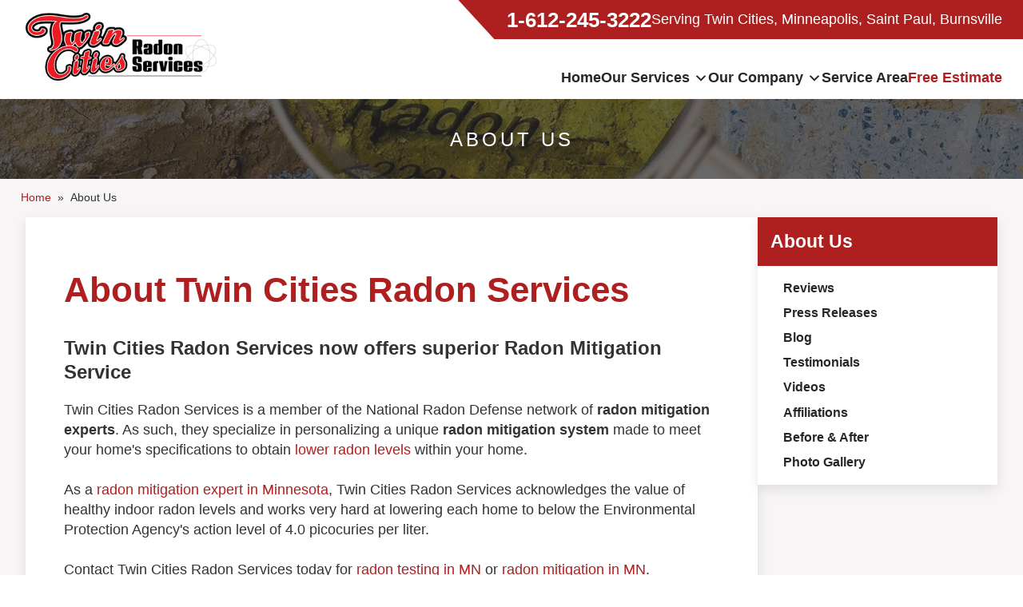

--- FILE ---
content_type: text/html; charset=UTF-8
request_url: https://www.twincitiesradonservices.com/about-us.html
body_size: 10316
content:
<!DOCTYPE html>

<html lang="en">
  <head>

            <!-- Google Tag Manager -->
            <script>(function(w,d,s,l,i){w[l]=w[l]||[];w[l].push({'gtm.start':
            new Date().getTime(),event:'gtm.js'});var f=d.getElementsByTagName(s)[0],
            j=d.createElement(s),dl=l!='dataLayer'?'&l='+l:'';j.async=true;j.src=
            'https://www.googletagmanager.com/gtm.js?id='+i+dl;f.parentNode.insertBefore(j,f);
            })(window,document,'script','dataLayer','GTM-M63LGL3');</script>
            <!-- End Google Tag Manager -->
        
    	<meta charset="utf-8">
    	<meta name="viewport" content="width=device-width, initial-scale=1">
    	<title>Twin Cities Radon Services | Radon Testing Contractor in Minnesota | Saint Paul, Minneapolis, Burnsville, Minnesota</title>
    	<meta name="description" content="For radon testing and radon mitigation to lower radon levels in your MN home.">
    	<meta name="referrer" content="no-referrer-when-downgrade">
    	<meta name="keywords" content="">
        <meta name="theme-color" content="#005eb8">
        <link rel="icon" type="image/png" href="https://cdn.treehouseinternetgroup.com/cms_images/500/Radon-Favicon.png">
        
        <style>
/***** Contact Form Styling ***/
.contact_form label {
    color:#4d4d4d;
    cursor:pointer;
    display:block;
    font-size:.875rem;
    font-weight:normal;
    line-height:2;
    margin-bottom:0;
}
.contact_form input[type="text"],
.contact_form input[type="password"],
.contact_form input[type="date"],
.contact_form input[type="datetime"],
.contact_form input[type="datetime-local"],
.contact_form input[type="month"],
.contact_form input[type="week"],
.contact_form input[type="email"],
.contact_form input[type="number"],
.contact_form input[type="search"],
.contact_form input[type="tel"],
.contact_form input[type="time"],
.contact_form input[type="url"],
.contact_form input[type="color"],
.contact_form textarea {
    -webkit-appearance:none;
    -moz-appearance:none;
    background-color:#fff;
    border:1px solid #ccc;
    display:block;
    font-family:inherit;
    margin:0 0 1rem 0;
    font-size:.875rem;
    color:rgba(0,
    0,
    0,
    .75);
    line-height:1;
    height:2.75em;
    padding:0.75em;
    width:100%;
    -webkit-box-sizing:border-box;
    -moz-box-sizing:border-box;
    box-sizing:border-box;
    -webkit-transition:border-color .15s linear,
    background .15s linear;
    transition:border-color .15s linear,
    background .15s linear;
}
.contact_form select {
    -webkit-appearance:none!important;
    -moz-appearance:none!important;
    appearance:none!important;
    background-color:#fff;
    border-radius:0;
     background-position:calc(100% - 0.75em) center;
    background-repeat:no-repeat;
    border:1px solid #ccc;
    font-family:inherit;
    font-size:.875rem;
    color:rgba(0,
    0,
    0,
    .75);
    line-height:1;
    height:2.75em;
    padding:0.75em;
    padding-right:calc(1em + 14px);
    border-radius:0;
    margin:0 0 1rem 0;
    width:100%;
}
.contact_form input.error, .contact_form select.error, .contact_form textarea.error {
    background-color:#fff5f6;
    border:1px dotted #c00;
    margin-bottom:0;
}
.contact_form label.error {
    color:#c00;
    font:300 12px/1.5 sans-serif;
    display:block !important;
}
.contact_form input, .contact_form textarea {
    margin-bottom:1rem;
}
.contact_form button, input[type="submit"] {
    background-color:#e0e0e0;
    cursor:pointer;
    transition:background-color 300ms ease-out;
}
.contact_form button:hover, input[type="submit"]:hover {
    background-color:#bdbdbd;
}

@media (max-width:795px) {
    .contact_form .step {
        width:100% !important;
        margin-bottom:15px;
        border:2px solid #E4E4E4;
        padding:10px;
    }
    .contact_form .step .title {
        margin-top:0px !important;
        padding-bottom:0;
    }
    .contact_form label {
        font-size:0.8rem;
        Font-weight:bold;
    }
    .contact_form .step .title {
        margin-top:0px !important;
        padding-bottom:0;
        text-transform:uppercase;
        font-size:1.1em !important;
    }
    .contact_form .next {
        float:right;
        margin-top:-15px;
        padding:3px 10px;
    }
    .contact_form .next {
        float:none;
        margin:0 !important;
        padding:3px 10px;
    }
    input[type="submit"] {
        -webkit-appearance:none;
        border-radius:0;
        border:0;
        background-color:#048cba;
        padding:5px 20px !important;
        color:#fff;
        font-weight:bold;
        font-size:16px;
    }
}

</style>
        
        <!--grid and helpers in css bundler http://bsiadmin.com/portal/utility/css_bundler/index.php --> 
        <link rel="stylesheet" href="https://cdn.treehouseinternetgroup.com/cms_core/assets/core-22-test.css?v1234">
        
        <!--content and modules in css bundler http://bsiadmin.com/portal/utility/css_bundler/index.php -->
        <link rel="stylesheet" href="https://cdn.treehouseinternetgroup.com/cms_core/assets/content-22-test.css?v1234"> 
        <link rel="stylesheet" href="https://cdn.treehouseinternetgroup.com/cms_core/assets/module-22-test.css?v1234">
        <!-- template css tab -->
        <link rel="stylesheet" as="style" onload="this.rel='stylesheet';this.onload=null;" href="/inc/sb-styles.css">

         
            <style>:root {--color-black:hsl(0, 0%, 10%);--color-white:hsl(0, 0%, 100%);--color-darken:hsl(0, 0%, 20%);--shadow-small:0 1px 3px 0 rgba(0, 0, 0, 0.1), 0 1px 2px 0 rgba(0, 0, 0, 0.06);--shadow-medium:0 4px 6px -1px rgba(0, 0, 0, 0.1), 0 2px 4px -1px rgba(0, 0, 0, 0.06);--shadow-large:0 10px 15px -3px rgba(0, 0, 0, 0.1), 0 4px 6px -2px rgba(0, 0, 0, 0.05);--bg-color:#ffffff;--bg-secondary-color:#f3f3f6;--color-primary:#AE2020;--color-lightGrey:#f7f5f5;--color-grey:#747681;--color-darkGrey:#272727;--color-error:#d43939;--color-success:#28bd14;--grid-maxWidth:100rem;--grid-gutter:clamp(1rem, 2vw, 2rem);--font-size:16px;--font-color:#333333;--font-family-sans:-apple-system, BlinkMacSystemFont, Avenir, "Avenir Next","Segoe UI", "Roboto", "Oxygen", "Ubuntu", "Cantarell", "Fira Sans","Droid Sans", "Helvetica Neue", sans-serif;--font-family-mono:monaco, "Consolas", "Lucida Console", monospace;}*,*::before,*::after {padding:0;margin:0;-webkit-box-sizing:border-box;box-sizing:border-box;/*list-style:none;list-style-type:none;*/text-decoration:none;-webkit-font-smoothing:antialiased;-moz-osx-font-smoothing:grayscale;text-rendering:optimizeLegibility;}@-webkit-keyframes slideLeft {0% {opacity:0;-webkit-transform:translateX(100%);transform:translateX(100%)}100% {opacity:1;-webkit-transform:translateX(0);transform:translateX(0)}}@keyframes slideLeft {0% {opacity:0;-webkit-transform:translateX(100%);transform:translateX(100%)}100% {opacity:1;-webkit-transform:translateX(0);transform:translateX(0)}}@-webkit-keyframes slideRight {0% {opacity:1;-webkit-transform:translateX(0);transform:translateX(0)}100% {opacity:0;-webkit-transform:translateX(100%);transform:translateX(100%)}}@keyframes slideRight {0% {opacity:1;-webkit-transform:translateX(0);transform:translateX(0)}100% {opacity:0;-webkit-transform:translateX(100%);transform:translateX(100%)}}/*********************** HEADER **********************/header {border-bottom:1px solid var(--color-lightGrey);top:0;z-index:9999;}#header-info {position:relative;}#header-service-area p {margin:0.25rem auto;}#logo a img {max-height:50px;width:clamp(200px,20vw,250px);object-position:left;}#phone {font-size:calc(var(--font-size)*1.65);font-weight:800;line-height:100%;}@media screen and (min-width:900px){#header-info::before {content:'';display:block;background:green;height:100%;width:50px;clip-path:polygon(0 0, 100% 0, 100% 100%, 90% 100%);position:absolute;left:-45px;background-color:var(--color-primary);}}@media screen and (min-width:600px){#logo a img {max-height:85px;}}/*********************** NAV **********************/nav {max-width:700px;width:100%;}.header-item-left {display:-webkit-box;display:-ms-flexbox;display:flex;-webkit-box-flex:0;-ms-flex:0 0 17%;flex:0 0 17%;}.header-item-center {display:-webkit-box;display:-ms-flexbox;display:flex;justify-content:flex-end;}/*.header-item-right {display:-webkit-box;display:-ms-flexbox;display:flex;-webkit-box-flex:0;-ms-flex:0 0 17%;flex:0 0 17%;-webkit-box-align:center;-ms-flex-align:center;align-items:center;-webkit-box-pack:end;-ms-flex-pack:end;justify-content:flex-end;}*/.header-item-right .menu-icon {font-size:1.35rem;display:-webkit-box;display:-ms-flexbox;display:flex;-webkit-box-align:center;-ms-flex-align:center;align-items:center;-webkit-box-pack:center;-ms-flex-pack:center;justify-content:center;gap:1rem;margin-left:1rem;color:var(--color-darkGrey);-webkit-transition:all 0.3s ease;transition:all 0.3s ease;}.menu li {list-style:none;}.menu > ul > li {list-style:none;line-height:3.125rem;}.menu > ul > li > a {position:relative;font-family:inherit;font-size:1.15rem;font-weight:600;line-height:1.25;border:none;outline:none;text-transform:capitalize;-webkit-transition:color 0.3s ease;transition:color 0.3s ease;color:var(--color-darkGrey);}.menu > ul > li.free-quote > a {font-weight:var(--font-bolder);color:var(--color-white);}.menu > ul > li .menu-subs {position:absolute;/*width:100%;*/height:auto;margin-top:1.75rem;padding:1rem 2rem;z-index:109;opacity:0;visibility:hidden;border-radius:0.25rem;border-top:3px solid var(--color-primary);background:var(--color-white);-webkit-box-shadow:var(--shadow-medium);box-shadow:var(--shadow-medium);-webkit-transition:all 0.5s ease;transition:all 0.5s ease;}.menu > ul > li .menu-subs > ul > li {line-height:1;position:relative;}.menu > ul > li .menu-subs li::before {content:'';display:inline-block;height:8px;width:8px;border:1px solid var(--color-primary);border-width:3px 3px 0 0;transform:translate(-25px,11px) rotateZ(45deg);position:absolute;opacity:0;top:3px;transition:.2s ease;}.menu > ul > li .menu-subs li:hover::before {opacity:1;transform:translate(-16px,11px) rotateZ(45deg);}.menu > ul > li .menu-subs > ul > li > a {display:inline-block;font-family:inherit;font-size:1.05rem;font-weight:500;line-height:1.25;padding:0.5rem 0;border:none;outline:none;color:var(--color-darkGrey);text-transform:capitalize;-webkit-transition:all 0.3s ease;transition:all 0.3s ease;}.menu > ul > li .menu-column-1 {min-width:16rem;max-width:20rem;transform:translateX(-15px);}.menu > ul > li .menu-subs.menu-mega {right:0;max-width:var(--grid-maxWidth) !important;display:-webkit-box;display:-ms-flexbox;display:flex;-ms-flex-wrap:wrap;flex-wrap:wrap;/*width:100%;*/padding:0;}.menu > ul > li .menu-subs.menu-mega > .list-item > ul {margin-left:15px;}.menu > ul > li .menu-subs.menu-mega > .list-item > ul > li {display:block;line-height:1;}.menu > ul > li .menu-subs.menu-mega > .list-item > ul > li > a {display:inline-block;font-family:inherit;font-size:1rem;font-weight:500;line-height:1.25;padding:0.25rem 0;border:none;outline:none;color:var(--color-darkGrey);text-transform:capitalize;-webkit-transition:color 0.3s ease;transition:color 0.3s ease;}.menu > ul > li .menu-mega.menu-column-2 > .list-item { -webkit-box-flex:0;-ms-flex:0 0 50%;flex:0 0 50%;padding:1rem;}.menu > ul > li .menu-mega.menu-column-4 > .list-item {-webkit-box-flex:0;-ms-flex:0 0 25%;flex:0 0 25%;padding:1rem;}.menu > ul > li .menu-mega {font-family:inherit;font-size:1rem;font-weight:var(--font-bolder);line-height:1;margin:1.25rem auto .5rem;color:var(--color-primary);text-transform:uppercase;-webkit-transition:all 0.3s ease;transition:all 0.3s ease;}.menu > ul > li .menu-mega > .list-item.text-center .title {text-align:center;}.menu > ul > li .menu-mega > .list-item img {display:block;width:100%;height:auto;margin-top:0.75rem;-o-object-fit:cover; object-fit:cover;}.menu > ul > li .menu-subs.menu-mega > .list-item > ul > li > a:hover,.menu > ul > li .menu-subs > ul > li > a:hover {color:var(--color-primary);}.menu-mobile-header,.menu-mobile-toggle {display:none;}@media screen and (min-width:900px) {.menu > ul > li.menu-item-has-children:hover .menu-subs {margin-top:0;opacity:1;visibility:visible;}ul.menu-section {display:flex;justify-content:flex-end;gap:var(--grid-gutter);}.header-item-right a:hover,.menu > ul > li:hover > a {color:var(--color-primary);}.menu > ul > li.free-quote > a {color:var(--color-primary);}}@media screen and (max-width:899px) {.header-item-center {-webkit-box-flex:0;-ms-flex:0 0 100%;flex:0 0 100%;-webkit-box-ordinal-group:4;-ms-flex-order:3;order:3;}.header-item-left, .header-item-right {-webkit-box-flex:0;-ms-flex:0 0 auto;flex:0 0 auto;}.menu-mobile-toggle {display:block;cursor:pointer;width:45px;height:45px;border:none;outline:none;background:none;right:1rem;text-align:center;line-height:100%;font-weight:var(--font-bolder);font-size:.95rem;text-transform:uppercase;padding:0 0 20px;position:absolute;top:calc((50px + 2rem) - 65px);}.menu-mobile-toggle span {display:block;position:absolute;width:100%;height:3px;left:0;border:none;outline:none;opacity:1;border-radius:0.25rem;background:var(--color-darkGrey);-webkit-transform:rotate(0deg);transform:rotate(0deg);-webkit-transition:0.25s ease-in-out;transition:0.25s ease-in-out;}.menu-mobile-toggle span:nth-child(1) {bottom:0;}.menu-mobile-toggle span:nth-child(2) {bottom:0.5rem;}.menu-mobile-toggle span:nth-child(3) {bottom:1rem;}.header-item-right {-webkit-box-align:center;-ms-flex-align:center;align-items:center;}.menu {position:fixed;top:0;left:0;width:85%;height:100%;z-index:111;overflow:hidden;background:var(--color-primary);-webkit-transform:translate(-100%);transform:translate(-100%);-webkit-transition:all 0.5s ease-in-out;transition:all 0.5s ease-in-out;}.menu.active {-webkit-transform:translate(0%);transform:translate(0%);}.menu > ul > li {display:block;line-height:1;margin:0;}.menu > ul > li > a {display:block;line-height:3.125rem;height:3.125rem;padding:0 3.125rem 0 1rem;border-bottom:1px solid rgba(0, 0, 0, 0.1); color:#ffffff;}.menu > ul > li > a i.ion {position:absolute;font-size:1.25rem;line-height:3.125rem;top:0;right:0;width:3.125rem;height:3.125rem;text-align:center;-webkit-transform:rotate(-90deg);transform:rotate(-90deg);}.menu .menu-mobile-header {position:relative;position:sticky;display:-webkit-box;display:-ms-flexbox;display:flex;-webkit-box-align:center;-ms-flex-align:center;align-items:center;-webkit-box-pack:justify;-ms-flex-pack:justify;justify-content:space-between;top:0;height:3.125rem;z-index:110;border-bottom:1px solid rgba(0, 0, 0, 0.1);background:var(--color-primary);}.menu .menu-mobile-header .menu-mobile-arrow {display:none;font-size:1.25rem;line-height:3.125rem;width:3.125rem;height:3.125rem;cursor:pointer;text-align:center;border-right:1px solid rgba(0, 0, 0, 0.1);color:var(--color-white);border-width:0 1px 0px 0px;background:var(--color-primary);}.menu .menu-mobile-header.active .menu-mobile-arrow {display:block;}.menu .menu-mobile-header.active .menu-mobile-arrow svg {height:30px;left:-3px;top:0;}.menu .menu-mobile-header .menu-mobile-title {font-family:inherit;font-size:1rem;font-weight:500;line-height:inherit;color:var(--color-white);text-transform:capitalize;}.menu .menu-mobile-header .menu-mobile-close,.menu .menu-mobile-header .menu-mobile-arrow{font-size:2.25rem;line-height:3.125rem;cursor:pointer;width:3.125rem;height:3.125rem;text-align:center;border:1px solid rgba(0,0,0, 0.1);border-width:0 0 0 1px;color:var(--color-white);border-width:0 0px 0px 1px;background:transparent;padding:0;border-radius:0;}.menu .menu-mobile-header .menu-mobile-arrow {border-width:0 1px 0 0;}.menu .menu-section {height:100%;overflow-y:auto;overflow-x:hidden;}.menu > ul > li .menu-subs {position:absolute;display:none;top:0;left:0;max-width:none;min-width:auto;width:100%;height:100%;margin:0;padding:1rem;padding-top:4rem;opacity:1;overflow-y:auto;visibility:visible;-webkit-transform:translateX(0%);transform:translateX(0%);-webkit-box-shadow:none;box-shadow:none;}.menu > ul > li .menu-subs.menu-mega {position:absolute;display:none;top:0;left:0;max-width:none;min-width:auto;width:100%;height:100%;margin:0;padding:1rem;padding-top:4rem;opacity:1;overflow-y:auto;visibility:visible;-webkit-transform:translateX(0%);transform:translateX(0%);-webkit-box-shadow:none;box-shadow:none;}.menu > ul > li .menu-subs.active {display:block;}.menu > ul > li .menu-subs.menu-column-4 > .list-item {-webkit-box-flex:0;-ms-flex:0 0 100%;flex:0 0 100%;padding:0rem;}.menu > ul > li .menu-subs.menu-column-4 > .list-item img {margin-top:0;}.menu > ul > li .menu-subs.menu-column-4 > .list-item.text-center .title {margin-bottom:1.25rem;}.menu > ul > li .menu-subs.menu-column-4 > .list-item.text-center:last-child .title {margin-bottom:0rem;}.menu > ul > li .menu-subs > ul > li > a {display:block;}.menu > ul > li .menu-subs.menu-mega > .list-item > ul {margin-bottom:1rem;}.menu > ul > li .menu-subs.menu-mega > .list-item > ul > li > a {display:block;}.overlay {position:fixed;top:0;left:0;width:100%;height:100%;z-index:100;opacity:0;visibility:hidden;background:rgba(0, 0, 0, 0.65);-webkit-transition:all 0.45s ease-in-out;transition:all 0.45s ease-in-out;}.overlay.active {opacity:1;visibility:visible;}}/******Icons**/.fa-svg-icon {display:inline-block;}.menu-mobile-close .fa-svg-icon,.menu-mobile-arr0w .fa-svg-icon {display:block;}/*Define the size of the default icons*/.fa-svg-icon svg {height:1em;width:1em;}/*Positionate the SVG correctly*/.fa-svg-icon.svg-baseline svg {top:.225em;position:relative;}.menu-mobile-close .fa-svg-icon svg {}.menu-mobile-close .fa-svg-icon.svg-baseline svg {top:0;}@media screen and (max-width:899px) {.menu >ul > li >a svg {position:absolute !important;top:20px !important;right:15px;text-align:center;-webkit-transform:rotate(-90deg);transform:rotate(-90deg);width:15px;}}.citypage_sidebar {width:350px;}.contact_form form {width:100%;}.citypage_index .widget_contact .zip {width:100%;}.contact_form.module .city, .contact_form.page_widget .city, .citypage_index .widget_contact .state {width:50%;}#contact_form > div.field-wrap.what-prompted {display:flex;flex-flow:column;align-items:flex-start;padding:.5rem;padding-left:0;}.sms-wrap {align-items:center;}.sms-wrap input {height:20px !important;}.contact_form.page_widget .submit {width:200px;margin:0 auto;color:#fff;}.module form button {background:var(--color-primary);}.contact_form.module .submit {margin-bottom:1rem;}.widget_title,.citypage_index .citypage_contact_line1 {color:var(--color-primary);}</style>
          <!--
      content
       We can use this to make a content.css and a module.css without php 
      -->
<script type="application/ld+json">{"@context":"https:\/\/schema.org","@type":"HomeAndConstructionBusiness","image":"https:\/\/cdn.treehouseinternetgroup.com\/img\/logos\/sites\/og\/500.png","address":{"@type":"PostalAddress","streetAddress":"14705 87th CT NE","addressLocality":"Otsego","addressRegion":"MN","postalCode":"55330","addressCountry":"US"},"name":"Twin Cities Radon Services","telephone":"1-612-314-8376"}</script><meta property="og:image" content="https://cdn.treehouseinternetgroup.com/img/logos/sites/og/500.png" /><meta property="og:title" content="About Us" /><meta property="og:site_name" content="Twin Cities Radon Services" /><meta property="og:url" content="https://www.twincitiesradonservices.com/about-us.html" /><meta property="og:description" content="" /><meta property="og:type" content="website" />
<link rel="canonical" href="https://www.twincitiesradonservices.com/about-us.html">
			<script type="text/javascript">
			<!--
			(
				function()
				{
					var jstrack = document.createElement("script");
					jstrack.type = "text/javascript";
					jstrack.async = true;
					jstrack.src = "https://www.twincitiesradonservices.com/tracking.js?sid=1051013264&id=1934631980&c=2583eb506756f0d60984828c9b3a41aa&width=" + screen.width + "&height=" + screen.height;
					var s = document.getElementsByTagName("script")[0];
					s.parentNode.insertBefore(jstrack, s);
				}
			)();
			//-->
			</script>
		</head>
<body>

            <!-- Google Tag Manager (noscript) -->
            <noscript><iframe src="https://www.googletagmanager.com/ns.html?id=GTM-M63LGL3"
            height="0" width="0" style="display:none;visibility:hidden"></iframe></noscript>
            <!-- End Google Tag Manager (noscript) -->
        

        <header class="p-sticky bg-white">
            <div class="row is-full-width p-0 flex-gap-0-xs flex-gap-0-sm">
                <div class="col col-auto p-1 pl-2-md-up is-vertical-align"> 
                    <div id="logo">
                        <a href="/" title="Twin Cities Radon Services" class="d-block"><img class="object-fit-contain" src="https://cdn.treehouseinternetgroup.com/cms_images/500/twin-cities.png" alt="Twin Cities Radon Services"></a>
                    </div>
                </div>
                <div class="col col-12-sm col-md d-flex-md-up flex-column flex-justify-between">
                    <div class="row p-0 is-right-md-up is-full-width">
                        <div class="col col-auto-md">
                            <div id="header-info" class="bg-primary text-white text-center mb-1-md ml-1-md">
                                <div class="row pl-1-md-up is-vertical-align-md-up flex-column flex-row-lg flex-gap-0-xs flex-gap-0-sm flex-gap-0-md">
                                    <div class="col col-auto pb-half py-half-lg flex-order-last flex-order-first-lg">
                                        <div id="phone"><span id="numberassigned_1" class="mongoose_phone">1-612-245-3222</span></div>
                                    </div>
                                    <div class="col py-half">
                                        <div id="header-service-area"><p>Serving Twin Cities, Minneapolis, Saint Paul, Burnsville</p></div>
                                    </div>
                                    
                                </div>
                            </div>
                        </div>
                    </div>
                    <div class="row is-full-width">
                        <div class="col">
                            
<!-- Navbar Section -->
<div class="header-item-center">
    <div class="overlay"></div>
    <nav class="menu" id="menu">
        <div class="menu-mobile-header">
            <button type="button" class="menu-mobile-arrow"><span class="fa-svg-icon svg-baseline">
                    <svg xmlns="http://www.w3.org/2000/svg" viewBox="0 0 20 20">
                        <path fill="currentColor" d="m14 5l-5 5l5 5l-1 2l-7-7l7-7z" />
                    </svg></span></button>
            <div class="menu-mobile-title"></div>
            <button type="button" class="menu-mobile-close"><span class="fa-svg-icon svg-baseline">
                    <svg xmlns="http://www.w3.org/2000/svg" viewBox="0 0 20 20">
                        <path fill="currentColor"
                            d="M14.95 6.46L11.41 10l3.54 3.54l-1.41 1.41L10 11.42l-3.53 3.53l-1.42-1.42L8.58 10L5.05 6.47l1.42-1.42L10 8.58l3.54-3.53z" />
                    </svg></span></button>
        </div>
        <ul class="menu-section">
            <li class="menu-item"><a href="/">Home</a></li>
            <li class="menu-item-has-children">
                <a href="#">Our Services <span class="fa-svg-icon svg-baseline">
                        <svg xmlns="http://www.w3.org/2000/svg" viewBox="0 0 20 20">
                            <path fill="currentColor" d="m5 6l5 5l5-5l2 1l-7 7l-7-7z" />
                        </svg>
                    </span></a>
                <div class="menu-subs menu-column-1">
                    <ul>
                        <li><a href="/radon-mitigation.html" title="Radon mitigation">Radon Mitigation</a></li>
                        <li><a href="/radon-testing.html" title="Radon testing">Radon Testing</a></li>
                        <li><a href="/radon-mitigation-inspection.html" title="Radon mitigation inspection">Radon System Inspection</a></li>
                        <li><a href="/radon-information.html" title="Radon information">Radon Information</a></li>
                        <li><a href="/indoor-air-quality-services.html" title="Indoor air quality services">Indoor Air Quality Services</a></li>
                    </ul>
                </div>
            </li>
            <li class="menu-item-has-children">
                <a href="#">Our Company <span class="fa-svg-icon svg-baseline"><svg
                            xmlns="http://www.w3.org/2000/svg" viewBox="0 0 20 20">
                            <path fill="currentColor" d="m5 6l5 5l5-5l2 1l-7 7l-7-7z" />
                        </svg>
                    </span></a>
                <div class="menu-subs menu-column-1">
                    <ul>
                        <li><a href="/about-us.html" title="About Us">About Us</a></li>
                        <li><a href="/about-us/reviews.html" title="Reviews">Reviews</a></li>
                        <li><a href="/about-us/press-releases.html" title="Press releases">Press Releases</a></li>
                        <li><a href="/about-us/news-and-events.html" title="Blog">Blog</a></li>
                        <li><a href="/about-us/testimonials.html" title="Testimonials">Testimonials</a></li>
                        <li><a href="/about-us/videos.html" title="Videos">Videos</a></li>
                        <li><a href="/about-us/affiliations.html" title="Affiliations">Affiliations</a></li>
                    </ul>
                </div>
            </li>
            <li class="menu-item"><a href="/service-area.html" title="Service Area">Service Area</a></li>
            <li class="menu-item free-quote"><a href="/free-estimate.html" title="Get a Free Estimate">Free Estimate</a></li>
        </ul>
    </nav>
</div>
<div class="header-item-right">
    <button type="button" class="menu-mobile-toggle">
        Menu
        <span></span>
        <span></span>
        <span></span>
    </button>
</div>


                        </div>
                    </div>
                </div>
            </div>
        </header>
        <div id="page-wrap">
                            <div id="silo-header">
                    <span class="page-title text-white text-uppercase">About Us</span>
                                                    <picture>
                                <source media="(max-width:640px)" srcset="https://cdn.treehouseinternetgroup.com/cdn-cgi/image/width=700,quality=50,format=auto/cms_images/500/radon-mitigation-header.jpg">
                                <source media="(max-width:1024px)" srcset="https://cdn.treehouseinternetgroup.com/cdn-cgi/image/width=1200,quality=75,format=auto/cms_images/500/radon-mitigation-header.jpg">
                                <img class="object-fit-cover" src="https://cdn.treehouseinternetgroup.com/cdn-cgi/image/width=1600,quality=75,format=auto/cms_images/500/radon-mitigation-header.jpg" alt="Radon mitigation by Twin Cities Radon Services" width="1600" height="250">
                            </picture>
                                        </div>
                <div class="row">
                    <div class="col">
                        <div id="bread_crumbs" itemscope="" itemtype="https://schema.org/BreadcrumbList"><span itemprop="itemListElement" itemscope itemtype="https://schema.org/ListItem"><a href="/" itemprop="item"><span itemprop="name">Home</span></a><meta itemprop="position" content="1" /></span><span class="separator">&raquo;</span><span itemprop="itemListElement" itemscope itemtype="https://schema.org/ListItem"><span class="bread_crumb_active" itemprop="name">About Us</span><meta itemprop="position" content="2" /></span></div>
                    </div>
                </div>
                        <div class="row p-0 px-2-md-up">
                <div class="col p-1 p-3-md-up mb-3" id="content-wrap">
                    <div id="content_helper" style="display:none;"></div><h1>About Twin Cities Radon Services</h1>
<h3>Twin Cities Radon Services now offers superior Radon Mitigation Service</h3>
<p>Twin Cities Radon Services is a member of the National Radon Defense network of <strong>radon mitigation experts</strong>. As such, they specialize in personalizing a unique <strong>radon mitigation system</strong> made to meet your home's specifications to obtain <a href="https://www.twincitiesradonservices.com/radon-information/radon-levels.html">lower radon levels</a> within your home.<br /><br />As a <a href="/">radon mitigation expert in Minnesota</a>, Twin Cities Radon Services acknowledges the value of healthy indoor radon levels and works very hard at lowering each home to below the Environmental Protection Agency's action level of 4.0 picocuries per liter.<br /><br />Contact Twin Cities Radon Services today for <a href="https://www.twincitiesradonservices.com/radon-testing.html">radon testing in MN</a> or <a href="https://www.twincitiesradonservices.com/radon-mitigation.html">radon mitigation in MN</a>. <br /><br /></p>
<p>Please watch the below video about Twin Cities Radon Services. Thank you!</p>
<div class="flex-video widescreen my-2"><iframe width="560" height="315" src="https://www.youtube.com/embed/yeDXboA9-dI" title="YouTube video player" frameborder="0" allow="accelerometer; autoplay; clipboard-write; encrypted-media; gyroscope; picture-in-picture; web-share" allowfullscreen></iframe></div><p class="clear page_bottom_estimate_callout">Looking for a price? Get a no cost, no obligation <a href="https://www.twincitiesradonservices.com/free-estimate.html">free estimate</a>.</p>                </div>
                            <div class="col-12 col-auto-lg">
                    <div id="subnav">
                        <ul><li><a href="https://www.twincitiesradonservices.com/about-us.html">About Us</a><ul><li class="first "><a href="https://www.twincitiesradonservices.com/about-us/reviews.html">Reviews</a></li><li class=""><a href="https://www.twincitiesradonservices.com/about-us/press-releases.html">Press Releases</a></li><li class=""><a href="https://www.twincitiesradonservices.com/about-us/news-and-events.html">Blog</a></li><li class=""><a href="https://www.twincitiesradonservices.com/about-us/testimonials.html">Testimonials</a></li><li class=""><a href="https://www.twincitiesradonservices.com/about-us/videos.html">Videos</a></li><li class=""><a href="https://www.twincitiesradonservices.com/about-us/affiliations.html">Affiliations</a></li><li class=""><a href="https://www.twincitiesradonservices.com/about-us/before-after.html">Before &amp; After</a></li><li class="last "><a href="https://www.twincitiesradonservices.com/about-us/photo-gallery.html">Photo Gallery</a></li></ul></li></ul>
                    </div>
                </div>
                        </div>

            <section id="service-area" class="is-full-width">
                <div class="row is-full-width p-0 pb-2-xs pb-2-sm">
                    <div class="col col-md flex-order-neg-1-xs flex-order-neg-1-sm"><div id="service-map"><img src="https://cdn.treehouseinternetgroup.com/uploads/service_area_images/500-service-area-map.jpg?v=207937" alt="Twin Cities Radon Services serving Twin Cities, Minneapolis, Saint Paul, Burnsville"></div></div>
                    <div class="col-12-sm col-md p-1 p-2-sm-up is-vertical-align">
                        <div id="city-list" class="text-center text-left-md-up">
                            <h2>Our Service Area</h2>
                            <h3>We serve the following areas</h3>
		<div class="city_scroll_list_container">
			<div class="city_scroll_list_content">	
	<ul class="city_scroll_list"><li>Afton</li><li>Andover</li><li>Bayport</li><li>Belle Plaine</li><li>Burnsville</li><li>Carver</li><li>Castle Rock</li><li>Champlin</li><li>Chanhassen</li><li>Chaska</li><li>Circle Pines</li><li>Cottage Grove</li><li>Crystal Bay</li><li>Eden Prairie</li><li>Elko New Market</li><li>Excelsior</li><li>Farmington</li><li>Forest Lake</li><li>Hampton</li><li>Hastings</li><li>Hopkins</li><li>Hugo</li><li>Inver Grove Heights</li><li>Jordan</li><li>Lake Elmo</li><li>Lakeland</li><li>Lakeville</li><li>Marine On Saint Croix</li><li>Mendota</li><li><a href="https://www.twincitiesradonservices.com/service-area/minneapolis-mn.html">Minneapolis</a></li><li>Minnetonka</li><li>Minnetonka Beach</li><li>New Prague</li><li>Newport</li><li>Osseo</li><li>Prior Lake</li><li>Randolph</li><li>Rosemount</li><li><a href="https://www.twincitiesradonservices.com/service-area/saint-paul-mn.html">Saint Paul</a></li><li>Saint Paul Park</li><li>Savage</li><li>Scandia</li><li>Shakopee</li><li>South Saint Paul</li><li>Spring Park</li><li>Stillwater</li><li>Vermillion</li><li>Victoria</li><li>Wayzata</li><li>Willernie</li></ul>
				<span class="city_scroll_list_local_phone">
					Our Locations:<br /><br />
					<span class="footer-address">Twin Cities Radon Services<br />14705 87th CT NE<br />Otsego, MN 55330<br />1-612-314-8376</span>
				</span>
			</div>
			<div class="city_scroll_list_footer">
				<p class="more-assets"><a href="https://www.twincitiesradonservices.com/service-area.html">More Cities</a></p>
			</div>
		</div>
	
                            <p class="more-cities"><a href="/service-area.html">View more cities</a></p>
                        </div>
                    </div>
                </div>
            </section>
        </div> <!-- end page-wrap -->
        <footer>
            <div class="row p-1 p-3-sm-up">
                <div class="col-12 col-5-md is-center is-left-md-up flex-order-1-xs flex-order-1-sm">
                    <div id="footer-contact" class="text-center">
                        <a href="/free-estimate.html" class="button light text-primary text-uppercase font-bold font-big mb-2 ">get a free quote</a>
                        <p class="footer-phone text-white">
                            Or call us at
                            <span><a href="tel:1-612-245-3222" class="phone_link"><span id="numberassigned_2" class="mongoose_phone">1-612-245-3222</span></a></span>
                        </p>
                        <p class="footer-address text-white font-small">
                            <span class="footer-address">Twin Cities Radon Services<br />14705 87th CT NE<br />Otsego, MN 55330</span> </p>
                            
                    </div>
                </div>
                <div class="col is-center is-left-md-up text-white">
                    <div id="footer-links">
                        <ul>
	<li class="footer-link services">Services
	<ul>
		<li><a href="https://www.twincitiesradonservices.com/radon-mitigation.html">Radon Mitigation</a></li><li><a href="https://www.twincitiesradonservices.com/radon-testing.html">Radon Testing</a></li><li><a href="https://www.twincitiesradonservices.com/radon-system-inspection.html">Radon System Inspection</a></li><li><a href="https://www.twincitiesradonservices.com/radon-information.html">Radon Information</a></li><li><a href="https://www.twincitiesradonservices.com/indoor-air-quality-services.html">Indoor Air Quality Services</a></li>
	</ul>
</li><li class="footer-link about has-parent-link">Our Company
	<ul>
		<li><a href="https://www.twincitiesradonservices.com/about-us.html">About Us</a></li><li><a href="https://www.twincitiesradonservices.com/about-us/press-releases.html">Press Releases</a></li><li><a href="https://www.twincitiesradonservices.com/about-us/news-and-events.html">Blog</a></li><li><a href="https://www.twincitiesradonservices.com/about-us/affiliations.html">Affiliations</a></li><li><a href=""></a></li>
	</ul>
</li><li class="footer-link work">Our Work
	<ul>
		<li><a href="https://www.twincitiesradonservices.com/about-us/reviews.html">Reviews</a></li><li><a href="https://www.twincitiesradonservices.com/about-us/testimonials.html">Testimonials</a></li><li><a href="https://www.twincitiesradonservices.com/about-us/videos.html">Videos</a></li><li><a href="https://www.twincitiesradonservices.com/about-us/before-after.html">Before &amp; After</a></li><li><a href="https://www.twincitiesradonservices.com/about-us/photo-gallery.html">Photo Gallery</a></li>
	</ul>
</li>
</ul>                        		<style>
		#social-footer-icons a {
			display: inline-block;
			margin: .125rem;
		}
		#social-footer-icons > a > svg {
			height: 1.5rem;
			width: auto;
			display: block;
			margin: auto;
		}
		</style>
		<div id="social-footer-icons">
			<a href="https://www.yelp.com/biz/twin-cities-radon-services-st-michael" target="_blank" rel="noopener" title="Yelp"><svg id="icon-yelp"role="presentation"  xmlns="http://www.w3.org/2000/svg" width="24" height="24" viewBox="0 0 24 24"><path fill="currentColor" d="m20.16 12.594l-4.995 1.433c-.96.276-1.74-.8-1.176-1.63l2.905-4.308a1.072 1.072 0 0 1 1.596-.206a9.194 9.194 0 0 1 2.364 3.252a1.073 1.073 0 0 1-.686 1.459zm-5.025 3.152l4.942 1.606a1.072 1.072 0 0 1 .636 1.48a9.316 9.316 0 0 1-2.47 3.169a1.073 1.073 0 0 1-1.592-.26l-2.76-4.409c-.528-.847.288-1.894 1.236-1.584zm-4.796-4.368L5.454 2.916a1.072 1.072 0 0 1 .466-1.5A14.973 14.973 0 0 1 11.184.003a1.07 1.07 0 0 1 1.153 1.068v9.768c0 1.096-1.45 1.483-1.998.535zm-.857 4.17L4.44 16.806a1.073 1.073 0 0 1-1.324-.92a9.218 9.218 0 0 1 .43-3.997a1.07 1.07 0 0 1 1.485-.62l4.668 2.279c.9.438.763 1.76-.207 2zm.886 1.477c.669-.744 1.901-.246 1.866.752l-.19 5.188a1.073 1.073 0 0 1-1.247 1.02a9.314 9.314 0 0 1-3.722-1.502a1.072 1.072 0 0 1-.187-1.6l3.477-3.864z"/></svg></a><a href="https://goo.gl/maps/XiKsZSLz31u" target="_blank" rel="noopener" title="Google Maps"><svg id="icon-google" role="presentation" xmlns="http://www.w3.org/2000/svg" width="24" height="24" viewBox="0 0 20 20"><path fill="currentColor" fill-rule="evenodd" d="M17.6 8.5h-7.5v3h4.4c-.4 2.1-2.3 3.5-4.4 3.4c-2.6-.1-4.6-2.1-4.7-4.7c-.1-2.7 2-5 4.7-5.1c1.1 0 2.2.4 3.1 1.2l2.3-2.2C14.1 2.7 12.1 2 10.2 2c-4.4 0-8 3.6-8 8s3.6 8 8 8c4.6 0 7.7-3.2 7.7-7.8c-.1-.6-.1-1.1-.3-1.7z" clip-rule="evenodd"/></svg></a>		</div>
	
                    </div>
                </div>
            </div>
        </div>
                <div class="footer-marquee">
        <p>&copy; 2026 Twin Cities Radon Services | <a href="/privacy-policy.html">Privacy Policy</a> | <a href="/terms-of-use.html">Terms of Use</a> | <a href="/sitemap.html">Sitemap</a></p>
    </div>
    </footer>
<!-- Nav script -->
  <script>
    const menu = document.querySelector('.menu');
    const menuSection = menu.querySelector('.menu-section');
    const menuArrow = menu.querySelector('.menu-mobile-arrow');
    const menuClosed = menu.querySelector('.menu-mobile-close');
    const menuToggle = document.querySelector('.menu-mobile-toggle');
    const menuOverlay = document.querySelector('.overlay');
    let subMenu;

    menuSection.addEventListener('click', (e) => {
      if (!menu.classList.contains('active')) {
        return;
      }
      if (e.target.closest('.menu-item-has-children')) {
        const hasChildren = e.target.closest('.menu-item-has-children');
        showSubMenu(hasChildren);
      }
    });

    menuArrow.addEventListener('click', () => {
      hideSubMenu();
    });

    menuToggle.addEventListener('click', () => {
      toggleMenu();
    });

    menuClosed.addEventListener('click', () => {
      toggleMenu();
    });

    menuOverlay.addEventListener('click', () => {
      toggleMenu();
    });

    // Show & Hide Toggle Menu Function
    function toggleMenu() {
      menu.classList.toggle('active');
      menuOverlay.classList.toggle('active');
    }

    // Show the Mobile Side Menu Function
    function showSubMenu(hasChildren) {
      subMenu = hasChildren.querySelector('.menu-subs');
      subMenu.classList.add('active');
      subMenu.style.animation = 'slideLeft 0.5s ease forwards';
      const menuTitle = hasChildren.querySelector('span').parentNode.childNodes[0].textContent;
      menu.querySelector('.menu-mobile-title').innerHTML = menuTitle;
      menu.querySelector('.menu-mobile-header').classList.add('active');
    }

    // Hide the Mobile Side Menu Function
    function hideSubMenu() {
      subMenu.style.animation = 'slideRight 0.5s ease forwards';
      setTimeout(() => {
        subMenu.classList.remove('active');
      }, 300);

      menu.querySelector('.menu-mobile-title').innerHTML = '';
      menu.querySelector('.menu-mobile-header').classList.remove('active');
    }

    // Windows Screen Resizes Function
    window.onresize = function () {
      if (this.innerWidth > 899) {
        if (menu.classList.contains('active')) {
          toggleMenu();
        }
      }
    };
  </script>
  <!-- Popup -->
  <script src="https://cdn.treehouseinternetgroup.com/cms_core/assets/js/th_modals.js?v=1" type="text/javascript"></script>
<script>
    const imagePopups = new ThModal({mode:'image', groupSelector: '[data-modal-gallery]', itemSelector: '[data-modal-image]'});
    const videoPopups = new ThModal({mode:'video', groupSelector: '[data-modal-videos]', itemSelector: '[data-modal-video]'});
</script>
  

<script defer src="https://static.cloudflareinsights.com/beacon.min.js/vcd15cbe7772f49c399c6a5babf22c1241717689176015" integrity="sha512-ZpsOmlRQV6y907TI0dKBHq9Md29nnaEIPlkf84rnaERnq6zvWvPUqr2ft8M1aS28oN72PdrCzSjY4U6VaAw1EQ==" data-cf-beacon='{"version":"2024.11.0","token":"0c3dcc6d5d9c452c8d76fab2d9c789b3","r":1,"server_timing":{"name":{"cfCacheStatus":true,"cfEdge":true,"cfExtPri":true,"cfL4":true,"cfOrigin":true,"cfSpeedBrain":true},"location_startswith":null}}' crossorigin="anonymous"></script>
</body>
  
  
  </html>

--- FILE ---
content_type: text/css
request_url: https://cdn.treehouseinternetgroup.com/cms_core/assets/core-22-test.css?v1234
body_size: 20256
content:
:root {--bg-color:#ffffff;--bg-secondary-color:#f3f3f6;--color-primary:#14854F;--color-secondary:#123456;--color-lightGrey:#d2d6dd;--color-grey:#747681;--color-darkGrey:#3f4144;--color-error:#d43939;--color-success:#28bd14;--grid-maxWidth:100rem;--grid-gutter:clamp(1rem,2vw,2rem);--font-size:14px;--font-color:#333333;--font-bold:600;--font-bolder:800;--font-family-sans:-apple-system, BlinkMacSystemFont, Avenir, "Avenir Next","Segoe UI", "Roboto", "Oxygen", "Ubuntu", "Cantarell", "Fira Sans","Droid Sans", "Helvetica Neue", sans-serif;--font-family-mono:monaco, "Consolas", "Lucida Console", monospace;}html {-webkit-box-sizing:border-box;box-sizing:border-box;-ms-text-size-adjust:100%;-webkit-text-size-adjust:100%;}*, *:before, *:after {-webkit-box-sizing:inherit;box-sizing:inherit;}* {scrollbar-width:thin;scrollbar-color:var(--color-lightGrey) var(--bg-primary);}*::-webkit-scrollbar {width:8px;}*::-webkit-scrollbar-track {background:var(--bg-primary);}*::-webkit-scrollbar-thumb {background:var(--color-lightGrey);}body {background-color:var(--bg-color);line-height:1.4;font-size:var(--font-size);color:var(--font-color);font-family:"Segoe UI", "Helvetica Neue", sans-serif; font-family:var(--font-family-sans);margin:0;padding:0;}h1,h2,h3,h4,h5,h6 {font-weight:var(--font-bold);margin:0.35em 0 0.7em 0;}h1 {font-size:2.75em;}ch2 {font-size:2em;}h3 {font-size:1.5em;}h4 {font-size:1.25em;}h5 {font-size:1em;}h6 {font-size:0.85em;}a {color:var(--color-primary);text-decoration:none;}button {font-family:inherit;}p {margin-top:0;}blockquote {background-color:var(--bg-secondary-color);padding:1.5rem 2rem;border-left:3px solid var(--color-lightGrey);}dl dt {font-weight:bold;}hr {border:none;background-color:var(--color-lightGrey);height:1px;margin:1rem 0;}table {width:100%;border:none;border-collapse:collapse;border-spacing:0;text-align:left;}table.striped tr:nth-of-type(2n) {background-color:var(--bg-secondary-color);}td,th {vertical-align:middle;padding:1.2rem 0.4rem;}thead {border-bottom:2px solid var(--color-lightGrey);}tfoot {border-top:2px solid var(--color-lightGrey);}code,kbd,pre,samp,tt {font-family:var(--font-family-mono);}code,kbd {padding:0 0.4rem;font-size:90%;white-space:pre-wrap;border-radius:4px;padding:0.2em 0.4em;background-color:var(--bg-secondary-color);color:var(--color-error);}pre {background-color:var(--bg-secondary-color);font-size:1em;padding:1rem;overflow-x:auto;}pre code {background:none;padding:0;}abbr[title] {border-bottom:none;text-decoration:underline;-webkit-text-decoration:underline dotted;text-decoration:underline dotted;}img {max-width:100%;}svg {width:100%;height:100%;}fieldset {border:1px solid var(--color-lightGrey);}iframe {border:0;}.container {}.row {display:-webkit-box;display:-ms-flexbox;display:flex;-webkit-box-orient:horizontal;-webkit-box-direction:normal;-ms-flex-flow:row wrap;flex-flow:row wrap;-webkit-box-pack:start;-ms-flex-pack:start;justify-content:flex-start;max-width:var(--grid-maxWidth);width:100%;margin:0 auto;padding:0 var(--grid-gutter);gap:var(--grid-gutter);}.row:not(.collapse):not(.p-0):not(.px-0) .row {padding:0;}.row.reverse {-webkit-box-orient:horizontal;-webkit-box-direction:reverse;-ms-flex-direction:row-reverse;flex-direction:row-reverse;}.row.collapse {--grid-gutter:0rem;} @media screen and (max-width:599px){.row.collapse-xs {--grid-gutter:0rem;} }@media screen and (min-width:600px){.row.collapse-sm-up {--grid-gutter:0rem;} }@media screen and (min-width:600px) and (max-width:899px){.row.collapse-sm {--grid-gutter:0rem;} }@media screen and (min-width:900px){.row.collapse-md-up {--grid-gutter:0rem;} }@media screen and (min-width:900px) and (max-width:1199px){.row.collapse-md {--grid-gutter:0rem;} }@media screen and (min-width:1200px){.row.collapse-lg {--grid-gutter:0rem;} }.col {-webkit-box-flex:1;-ms-flex:1;flex:1;}.col-auto {-webkit-box-flex:0 0 auto;-ms-flex:0 0 auto;flex:0 0 auto;}.col-1 {-webkit-box-flex:0;-ms-flex:0 0 calc((100% / (12/1)) - calc(var(--grid-gutter) / 1.0909));flex:0 0 calc((100% / (12/1)) - calc(var(--grid-gutter) / 1.0909));max-width:calc((100% / (12/1)) - calc(var(--grid-gutter) / 1.0909));}.col-2 {-webkit-box-flex:0;-ms-flex:0 0 calc((100% / (12/2)) - calc(var(--grid-gutter) / 1.2));flex:0 0 calc((100% / (12/2)) - calc(var(--grid-gutter) / 1.2));max-width:calc((100% / (12/2)) - calc(var(--grid-gutter) / 1.2));}.col-3 {-webkit-box-flex:0;-ms-flex:0 0 calc((100% / (12/3)) - calc(var(--grid-gutter) / 1.3333));flex:0 0 calc((100% / (12/3)) - calc(var(--grid-gutter) / 1.3333));max-width:calc((100% / (12/3)) - calc(var(--grid-gutter) / 1.3333));}.col-4 {-webkit-box-flex:0;-ms-flex:0 0 calc((100% / (12/4)) - calc(var(--grid-gutter) / 1.5));flex:0 0 calc((100% / (12/4)) - calc(var(--grid-gutter) / 1.5));max-width:calc((100% / (12/4)) - calc(var(--grid-gutter) / 1.5));}.col-5 {-webkit-box-flex:0;-ms-flex:0 0 calc((100% / (12/5)) - calc(var(--grid-gutter) / 2));flex:0 0 calc((100% / (12/5)) - calc(var(--grid-gutter) / 2));max-width:calc((100% / (12/5)) - calc(var(--grid-gutter) / 2));}.col-6 {-webkit-box-flex:0;-ms-flex:0 0 calc((100% / (12/6)) - calc(var(--grid-gutter) / 2));flex:0 0 calc((100% / (12/6)) - calc(var(--grid-gutter) / 2));max-width:calc((100% / (12/6)) - calc(var(--grid-gutter) / 2));}.col-7 {-webkit-box-flex:0;-ms-flex:0 0 calc((100% / (12/7)) - calc(var(--grid-gutter) / 2));flex:0 0 calc((100% / (12/7)) - calc(var(--grid-gutter) / 2));max-width:calc((100% / (12/7)) - calc(var(--grid-gutter) / 2));}.col-8 {-webkit-box-flex:0;-ms-flex:0 0 calc((100% / (12/8)) - calc(var(--grid-gutter) / 2));flex:0 0 calc((100% / (12/8)) - calc(var(--grid-gutter) / 2));max-width:calc((100% / (12/8)) - calc(var(--grid-gutter) / 2));}.col-9 {-webkit-box-flex:0;-ms-flex:0 0 calc((100% / (12/9)) - calc(var(--grid-gutter) / 2));flex:0 0 calc((100% / (12/9)) - calc(var(--grid-gutter) / 2));max-width:calc((100% / (12/9)) - calc(var(--grid-gutter) / 2));}.col-10 {-webkit-box-flex:0;-ms-flex:0 0 calc((100% / (12/10)) - calc(var(--grid-gutter) / 2));flex:0 0 calc((100% / (12/10)) - calc(var(--grid-gutter) / 2));max-width:calc((100% / (12/10)) - calc(var(--grid-gutter) / 2));}.col-11 {-webkit-box-flex:0;-ms-flex:0 0 calc((100% / (12/11)) - calc(var(--grid-gutter) / 2));flex:0 0 calc((100% / (12/11)) - calc(var(--grid-gutter) / 2));max-width:calc((100% / (12/11)) - calc(var(--grid-gutter) / 2));}.col-12 {-webkit-box-flex:0;-ms-flex:0 0 calc((100% / (12/12)));flex:0 0 calc((100% / (12/12)));max-width:calc((100% / (12/12)));}@media screen and (max-width:599px) {.container {width:100%;}.col, .col.col-auto {-webkit-box-flex:0;-ms-flex:0 1 100%;flex:0 1 100%;max-width:100%;}.col-xs {-webkit-box-flex:1;-ms-flex:1;flex:1;}.col-auto-xs {-webkit-box-flex:0 0 auto;-ms-flex:0 0 auto;flex:0 0 auto;}.col-1-xs {-webkit-box-flex:0;-ms-flex:0 0 calc((100% / (12/1)) - calc(var(--grid-gutter) / 1.0909));flex:0 0 calc((100% / (12/1)) - calc(var(--grid-gutter) / 1.0909));max-width:calc((100% / (12/1)) - calc(var(--grid-gutter) / 1.0909));}.col-2-xs {-webkit-box-flex:0;-ms-flex:0 0 calc((100% / (12/2)) - calc(var(--grid-gutter) / 1.2));flex:0 0 calc((100% / (12/2)) - calc(var(--grid-gutter) / 1.2));max-width:calc((100% / (12/2)) - calc(var(--grid-gutter) / 1.2));}.col-3-xs {-webkit-box-flex:0;-ms-flex:0 0 calc((100% / (12/3)) - calc(var(--grid-gutter) / 1.3333));flex:0 0 calc((100% / (12/3)) - calc(var(--grid-gutter) / 1.3333));max-width:calc((100% / (12/3)) - calc(var(--grid-gutter) / 1.3333));}.col-4-xs {-webkit-box-flex:0;-ms-flex:0 0 calc((100% / (12/4)) - calc(var(--grid-gutter) / 1.5));flex:0 0 calc((100% / (12/4)) - calc(var(--grid-gutter) / 1.5));max-width:calc((100% / (12/4)) - calc(var(--grid-gutter) / 1.5));}.col-5-xs {-webkit-box-flex:0;-ms-flex:0 0 calc((100% / (12/5)) - calc(var(--grid-gutter) / 2));flex:0 0 calc((100% / (12/5)) - calc(var(--grid-gutter) / 2));max-width:calc((100% / (12/5)) - calc(var(--grid-gutter) / 2));}.col-6-xs {-webkit-box-flex:0;-ms-flex:0 0 calc((100% / (12/6)) - calc(var(--grid-gutter) / 2));flex:0 0 calc((100% / (12/6)) - calc(var(--grid-gutter) / 2));max-width:calc((100% / (12/6)) - calc(var(--grid-gutter) / 2));}.col-7-xs {-webkit-box-flex:0;-ms-flex:0 0 calc((100% / (12/7)) - calc(var(--grid-gutter) / 2));flex:0 0 calc((100% / (12/7)) - calc(var(--grid-gutter) / 2));max-width:calc((100% / (12/7)) - calc(var(--grid-gutter) / 2));}.col-8-xs {-webkit-box-flex:0;-ms-flex:0 0 calc((100% / (12/8)) - calc(var(--grid-gutter) / 2));flex:0 0 calc((100% / (12/8)) - calc(var(--grid-gutter) / 2));max-width:calc((100% / (12/8)) - calc(var(--grid-gutter) / 2));}.col-9-xs {-webkit-box-flex:0;-ms-flex:0 0 calc((100% / (12/9)) - calc(var(--grid-gutter) / 2));flex:0 0 calc((100% / (12/9)) - calc(var(--grid-gutter) / 2));max-width:calc((100% / (12/9)) - calc(var(--grid-gutter) / 2));}.col-10-xs {-webkit-box-flex:0;-ms-flex:0 0 calc((100% / (12/10)) - calc(var(--grid-gutter) / 2));flex:0 0 calc((100% / (12/10)) - calc(var(--grid-gutter) / 2));max-width:calc((100% / (12/10)) - calc(var(--grid-gutter) / 2));}.col-11-xs {-webkit-box-flex:0;-ms-flex:0 0 calc((100% / (12/11)) - calc(var(--grid-gutter) / 2));flex:0 0 calc((100% / (12/11)) - calc(var(--grid-gutter) / 2));max-width:calc((100% / (12/11)) - calc(var(--grid-gutter) / 2));}.col-12-xs {-webkit-box-flex:0;-ms-flex:0 0 calc((100% / (12/12)));flex:0 0 calc((100% / (12/12)));max-width:calc((100% / (12/12)));}}@media screen and (min-width:600px){.col-sm {-webkit-box-flex:1;-ms-flex:1;flex:1;}.col-auto-sm {-webkit-box-flex:0 0 auto;-ms-flex:0 0 auto;flex:0 0 auto;}.col-1-sm {-webkit-box-flex:0;-ms-flex:0 0 calc((100% / (12/1)) - calc(var(--grid-gutter) / 1.0909));flex:0 0 calc((100% / (12/1)) - calc(var(--grid-gutter) / 1.0909));max-width:calc((100% / (12/1)) - calc(var(--grid-gutter) / 1.0909));}.col-2-sm {-webkit-box-flex:0;-ms-flex:0 0 calc((100% / (12/2)) - calc(var(--grid-gutter) / 1.2));flex:0 0 calc((100% / (12/2)) - calc(var(--grid-gutter) / 1.2));max-width:calc((100% / (12/2)) - calc(var(--grid-gutter) / 1.2));}.col-3-sm {-webkit-box-flex:0;-ms-flex:0 0 calc((100% / (12/3)) - calc(var(--grid-gutter) / 1.3333));flex:0 0 calc((100% / (12/3)) - calc(var(--grid-gutter) / 1.3333));max-width:calc((100% / (12/3)) - calc(var(--grid-gutter) / 1.3333));}.col-4-sm {-webkit-box-flex:0;-ms-flex:0 0 calc((100% / (12/4)) - calc(var(--grid-gutter) / 1.5));flex:0 0 calc((100% / (12/4)) - calc(var(--grid-gutter) / 1.5));max-width:calc((100% / (12/4)) - calc(var(--grid-gutter) / 1.5));}.col-5-sm {-webkit-box-flex:0;-ms-flex:0 0 calc((100% / (12/5)) - calc(var(--grid-gutter) / 2));flex:0 0 calc((100% / (12/5)) - calc(var(--grid-gutter) / 2));max-width:calc((100% / (12/5)) - calc(var(--grid-gutter) / 2));}.col-6-sm {-webkit-box-flex:0;-ms-flex:0 0 calc((100% / (12/6)) - calc(var(--grid-gutter) / 2));flex:0 0 calc((100% / (12/6)) - calc(var(--grid-gutter) / 2));max-width:calc((100% / (12/6)) - calc(var(--grid-gutter) / 2));}.col-7-sm {-webkit-box-flex:0;-ms-flex:0 0 calc((100% / (12/7)) - calc(var(--grid-gutter) / 2));flex:0 0 calc((100% / (12/7)) - calc(var(--grid-gutter) / 2));max-width:calc((100% / (12/7)) - calc(var(--grid-gutter) / 2));}.col-8-sm {-webkit-box-flex:0;-ms-flex:0 0 calc((100% / (12/8)) - calc(var(--grid-gutter) / 2));flex:0 0 calc((100% / (12/8)) - calc(var(--grid-gutter) / 2));max-width:calc((100% / (12/8)) - calc(var(--grid-gutter) / 2));}.col-9-sm {-webkit-box-flex:0;-ms-flex:0 0 calc((100% / (12/9)) - calc(var(--grid-gutter) / 2));flex:0 0 calc((100% / (12/9)) - calc(var(--grid-gutter) / 2));max-width:calc((100% / (12/9)) - calc(var(--grid-gutter) / 2));}.col-10-sm {-webkit-box-flex:0;-ms-flex:0 0 calc((100% / (12/10)) - calc(var(--grid-gutter) / 2));flex:0 0 calc((100% / (12/10)) - calc(var(--grid-gutter) / 2));max-width:calc((100% / (12/10)) - calc(var(--grid-gutter) / 2));}.col-11-sm {-webkit-box-flex:0;-ms-flex:0 0 calc((100% / (12/11)) - calc(var(--grid-gutter) / 2));flex:0 0 calc((100% / (12/11)) - calc(var(--grid-gutter) / 2));max-width:calc((100% / (12/11)) - calc(var(--grid-gutter) / 2));}.col-12-sm {-webkit-box-flex:0;-ms-flex:0 0 calc((100% / (12/12)));flex:0 0 calc((100% / (12/12)));max-width:calc((100% / (12/12)));}}@media screen and (min-width:900px) {.col-md {-webkit-box-flex:1;-ms-flex:1;flex:1;}.col-auto-md {-webkit-box-flex:0 0 auto;-ms-flex:0 0 auto;flex:0 0 auto;}.col-1-md {-webkit-box-flex:0;-ms-flex:0 0 calc((100% / (12/1)) - calc(var(--grid-gutter) / 1.0909));flex:0 0 calc((100% / (12/1)) - calc(var(--grid-gutter) / 1.0909));max-width:calc((100% / (12/1)) - calc(var(--grid-gutter) / 1.0909));}.col-2-md {-webkit-box-flex:0;-ms-flex:0 0 calc((100% / (12/2)) - calc(var(--grid-gutter) / 1.2));flex:0 0 calc((100% / (12/2)) - calc(var(--grid-gutter) / 1.2));max-width:calc((100% / (12/2)) - calc(var(--grid-gutter) / 1.2));}.col-3-md {-webkit-box-flex:0;-ms-flex:0 0 calc((100% / (12/3)) - calc(var(--grid-gutter) / 1.3333));flex:0 0 calc((100% / (12/3)) - calc(var(--grid-gutter) / 1.3333));max-width:calc((100% / (12/3)) - calc(var(--grid-gutter) / 1.3333));}.col-4-md {-webkit-box-flex:0;-ms-flex:0 0 calc((100% / (12/4)) - calc(var(--grid-gutter) / 1.5));flex:0 0 calc((100% / (12/4)) - calc(var(--grid-gutter) / 1.5));max-width:calc((100% / (12/4)) - calc(var(--grid-gutter) / 1.5));}.col-5-md {-webkit-box-flex:0;-ms-flex:0 0 calc((100% / (12/5)) - calc(var(--grid-gutter) / 2));flex:0 0 calc((100% / (12/5)) - calc(var(--grid-gutter) / 2));max-width:calc((100% / (12/5)) - calc(var(--grid-gutter) / 2));}.col-6-md {-webkit-box-flex:0;-ms-flex:0 0 calc((100% / (12/6)) - calc(var(--grid-gutter) / 2));flex:0 0 calc((100% / (12/6)) - calc(var(--grid-gutter) / 2));max-width:calc((100% / (12/6)) - calc(var(--grid-gutter) / 2));}.col-7-md {-webkit-box-flex:0;-ms-flex:0 0 calc((100% / (12/7)) - calc(var(--grid-gutter) / 2));flex:0 0 calc((100% / (12/7)) - calc(var(--grid-gutter) / 2));max-width:calc((100% / (12/7)) - calc(var(--grid-gutter) / 2));}.col-8-md {-webkit-box-flex:0;-ms-flex:0 0 calc((100% / (12/8)) - calc(var(--grid-gutter) / 2));flex:0 0 calc((100% / (12/8)) - calc(var(--grid-gutter) / 2));max-width:calc((100% / (12/8)) - calc(var(--grid-gutter) / 2));}.col-9-md {-webkit-box-flex:0;-ms-flex:0 0 calc((100% / (12/9)) - calc(var(--grid-gutter) / 2));flex:0 0 calc((100% / (12/9)) - calc(var(--grid-gutter) / 2));max-width:calc((100% / (12/9)) - calc(var(--grid-gutter) / 2));}.col-10-md {-webkit-box-flex:0;-ms-flex:0 0 calc((100% / (12/10)) - calc(var(--grid-gutter) / 2));flex:0 0 calc((100% / (12/10)) - calc(var(--grid-gutter) / 2));max-width:calc((100% / (12/10)) - calc(var(--grid-gutter) / 2));}.col-11-md {-webkit-box-flex:0;-ms-flex:0 0 calc((100% / (12/11)) - calc(var(--grid-gutter) / 2));flex:0 0 calc((100% / (12/11)) - calc(var(--grid-gutter) / 2));max-width:calc((100% / (12/11)) - calc(var(--grid-gutter) / 2));}.col-12-md {-webkit-box-flex:0;-ms-flex:0 0 calc((100% / (12/12)));flex:0 0 calc((100% / (12/12)));max-width:calc((100% / (12/12)));}}@media screen and (min-width:1200px) {.col-lg {-webkit-box-flex:1;-ms-flex:1;flex:1;}.col-auto-lg {-webkit-box-flex:0 0 auto;-ms-flex:0 0 auto;flex:0 0 auto;}.col-1-lg {-webkit-box-flex:0;-ms-flex:0 0 calc((100% / (12/1)) - calc(var(--grid-gutter) / 1.0909));flex:0 0 calc((100% / (12/1)) - calc(var(--grid-gutter) / 1.0909));max-width:calc((100% / (12/1)) - calc(var(--grid-gutter) / 1.0909));}.col-2-lg {-webkit-box-flex:0;-ms-flex:0 0 calc((100% / (12/2)) - calc(var(--grid-gutter) / 1.2));flex:0 0 calc((100% / (12/2)) - calc(var(--grid-gutter) / 1.2));max-width:calc((100% / (12/2)) - calc(var(--grid-gutter) / 1.2));}.col-3-lg {-webkit-box-flex:0;-ms-flex:0 0 calc((100% / (12/3)) - calc(var(--grid-gutter) / 1.3333));flex:0 0 calc((100% / (12/3)) - calc(var(--grid-gutter) / 1.3333));max-width:calc((100% / (12/3)) - calc(var(--grid-gutter) / 1.3333));}.col-4-lg {-webkit-box-flex:0;-ms-flex:0 0 calc((100% / (12/4)) - calc(var(--grid-gutter) / 1.5));flex:0 0 calc((100% / (12/4)) - calc(var(--grid-gutter) / 1.5));max-width:calc((100% / (12/4)) - calc(var(--grid-gutter) / 1.5));}.col-5-lg {-webkit-box-flex:0;-ms-flex:0 0 calc((100% / (12/5)) - calc(var(--grid-gutter) / 2));flex:0 0 calc((100% / (12/5)) - calc(var(--grid-gutter) / 2));max-width:calc((100% / (12/5)) - calc(var(--grid-gutter) / 2));}.col-6-lg {-webkit-box-flex:0;-ms-flex:0 0 calc((100% / (12/6)) - calc(var(--grid-gutter) / 2));flex:0 0 calc((100% / (12/6)) - calc(var(--grid-gutter) / 2));max-width:calc((100% / (12/6)) - calc(var(--grid-gutter) / 2));}.col-7-lg {-webkit-box-flex:0;-ms-flex:0 0 calc((100% / (12/7)) - calc(var(--grid-gutter) / 2));flex:0 0 calc((100% / (12/7)) - calc(var(--grid-gutter) / 2));max-width:calc((100% / (12/7)) - calc(var(--grid-gutter) / 2));}.col-8-lg {-webkit-box-flex:0;-ms-flex:0 0 calc((100% / (12/8)) - calc(var(--grid-gutter) / 2));flex:0 0 calc((100% / (12/8)) - calc(var(--grid-gutter) / 2));max-width:calc((100% / (12/8)) - calc(var(--grid-gutter) / 2));}.col-9-lg {-webkit-box-flex:0;-ms-flex:0 0 calc((100% / (12/9)) - calc(var(--grid-gutter) / 2));flex:0 0 calc((100% / (12/9)) - calc(var(--grid-gutter) / 2));max-width:calc((100% / (12/9)) - calc(var(--grid-gutter) / 2));}.col-10-lg {-webkit-box-flex:0;-ms-flex:0 0 calc((100% / (12/10)) - calc(var(--grid-gutter) / 2));flex:0 0 calc((100% / (12/10)) - calc(var(--grid-gutter) / 2));max-width:calc((100% / (12/10)) - calc(var(--grid-gutter) / 2));}.col-11-lg {-webkit-box-flex:0;-ms-flex:0 0 calc((100% / (12/11)) - calc(var(--grid-gutter) / 2));flex:0 0 calc((100% / (12/11)) - calc(var(--grid-gutter) / 2));max-width:calc((100% / (12/11)) - calc(var(--grid-gutter) / 2));}.col-12-lg {-webkit-box-flex:0;-ms-flex:0 0 calc((100% / (12/12)));flex:0 0 calc((100% / (12/12)));max-width:calc((100% / (12/12)));}}fieldset {padding:0.5rem 2rem;}legend {text-transform:uppercase;font-size:0.8em;letter-spacing:0.1rem;}input:not([type="checkbox"]):not([type="radio"]):not([type="submit"]):not([type="color"]):not([type="button"]):not([type="reset"]),select,textarea,textarea[type="text"] {font-family:inherit;padding:0.8rem 1rem;border-radius:4px;border:1px solid var(--color-lightGrey);font-size:1em;-webkit-transition:all 0.2s ease;transition:all 0.2s ease;display:block;width:100%;}input:not([type="checkbox"]):not([type="radio"]):not([type="submit"]):not([type="color"]):not([type="button"]):not([type="reset"]):not(:disabled):hover,select:hover,textarea:hover,textarea[type="text"]:hover {border-color:var(--color-grey);}input:not([type="checkbox"]):not([type="radio"]):not([type="submit"]):not([type="color"]):not([type="button"]):not([type="reset"]):focus,select:focus,textarea:focus,textarea[type="text"]:focus {outline:none;border-color:var(--color-primary);-webkit-box-shadow:0 0 1px var(--color-primary);box-shadow:0 0 1px var(--color-primary);}input.error:not([type="checkbox"]):not([type="radio"]):not([type="submit"]):not([type="color"]):not([type="button"]):not([type="reset"]),textarea.error {border-color:var(--color-error);}input.success:not([type="checkbox"]):not([type="radio"]):not([type="submit"]):not([type="color"]):not([type="button"]):not([type="reset"]),textarea.success {border-color:var(--color-success);}select {-webkit-appearance:none;background:#f3f3f6 no-repeat 100%;background-size:1ex;background-origin:content-box;background-image:url("data:image/svg+xml;utf8,<svg xmlns='http://www.w3.org/2000/svg' width='60' height='40' fill='%23555'><polygon points='0,0 60,0 30,40'/></svg>");}[type="checkbox"],[type="radio"] {width:1.6rem;height:1.6rem;}.button,[type="button"],[type="reset"],[type="submit"],button {padding:1rem 1.5rem;color:var(--color-darkGrey);background:var(--color-lightGrey);border-radius:4px;border:1px solid transparent;font-size:var(--font-size);line-height:1;text-align:center;-webkit-transition:opacity 0.2s ease;transition:opacity 0.2s ease;text-decoration:none;-webkit-transform:scale(1);transform:scale(1);display:inline-block;cursor:pointer;}.grouped {display:-webkit-box;display:-ms-flexbox;display:flex;}.grouped > *:not(:last-child) {margin-right:16px;}.grouped.gapless > * {margin:0 0 0 -1px !important;border-radius:0 !important;}.grouped.gapless > *:first-child {margin:0 !important;border-radius:4px 0 0 4px !important;}.grouped.gapless > *:last-child {border-radius:0 4px 4px 0 !important;}.button + .button {margin-left:1rem;}.button:hover,[type="button"]:hover,[type="reset"]:hover,[type="submit"]:hover,button:hover {opacity:0.8;}.button:active,[type="button"]:active,[type="reset"]:active,[type="submit"]:active,button:active {-webkit-transform:scale(0.98);transform:scale(0.98);}input:disabled,button:disabled,input:disabled:hover,button:disabled:hover {opacity:0.4;cursor:not-allowed;}.button.primary,.button.secondary,.button.dark,.button.error,.button.success,[type="submit"] {color:#fff;z-index:1; background-color:#000;background-color:var(--color-primary);}.button.secondary {background-color:var(--color-secondary);}.button.dark {background-color:var(--color-darkGrey);}.button.error {background-color:var(--color-error);}.button.success {background-color:var(--color-success);}.button.outline {background-color:transparent;border-color:var(--color-lightGrey);border-width:2px;}.button.outline.primary {border-color:var(--color-primary);color:var(--color-primary);}.button.outline.secondary {border-color:var(--color-secondary);color:var(--color-secondary);}.button.outline.dark {border-color:var(--color-darkGrey);color:var(--color-darkGrey);}.button.clear {background-color:transparent;border-color:transparent;color:var(--color-primary);}.button.icon {display:-webkit-inline-box;display:-ms-inline-flexbox;display:inline-flex;-webkit-box-align:center;-ms-flex-align:center;align-items:center;}.button.icon > img {margin-left:2px;}.button.icon-only {padding:1rem;}::-webkit-input-placeholder {color:#bdbfc4;}::-moz-placeholder {color:#bdbfc4;}:-ms-input-placeholder {color:#bdbfc4;}::-ms-input-placeholder {color:#bdbfc4;}::placeholder {color:#bdbfc4;}.nav {display:-webkit-box;display:-ms-flexbox;display:flex;min-height:5rem;-webkit-box-align:stretch;-ms-flex-align:stretch;align-items:stretch;}.nav img {max-height:3rem;}.nav>.container {display:-webkit-box;display:-ms-flexbox;display:flex;}.nav-center,.nav-left,.nav-right {display:-webkit-box;display:-ms-flexbox;display:flex;-webkit-box-flex:1;-ms-flex:1;flex:1;}.nav-left {-webkit-box-pack:start;-ms-flex-pack:start;justify-content:flex-start;}.nav-right {-webkit-box-pack:end;-ms-flex-pack:end;justify-content:flex-end;}.nav-center {-webkit-box-pack:center;-ms-flex-pack:center;justify-content:center;}@media screen and (max-width:480px) {.nav,.nav>.container {-webkit-box-orient:vertical;-webkit-box-direction:normal;-ms-flex-direction:column;flex-direction:column;}.nav-center,.nav-left,.nav-right {-ms-flex-wrap:wrap;flex-wrap:wrap;-webkit-box-pack:center;-ms-flex-pack:center;justify-content:center;}}.nav a,.nav .brand {text-decoration:none;display:-webkit-box;display:-ms-flexbox;display:flex;-webkit-box-align:center;-ms-flex-align:center;align-items:center;padding:1rem 2rem;color:var(--color-darkGrey);}.nav [aria-current="page"]:not(.button),.nav .active:not(.button) {color:#000; color:var(--color-primary);}.nav .brand {font-size:1.75em;padding-top:0;padding-bottom:0;}.nav .brand img {padding-right:1rem;}.nav .button {margin:auto 1rem;}.card {padding:1rem 2rem;border-radius:4px;background:var(--bg-color);-webkit-box-shadow:0 1px 3px var(--color-grey);box-shadow:0 1px 3px var(--color-grey);}.card p:last-child {margin:0;}.card header > * {margin-top:0;margin-bottom:1rem;}.tabs {display:-webkit-box;display:-ms-flexbox;display:flex;}.tabs a {text-decoration:none;}.tabs > .dropdown > summary,.tabs > a {padding:1rem 2rem;-webkit-box-flex:0;-ms-flex:0 1 auto;flex:0 1 auto;color:var(--color-darkGrey);border-bottom:2px solid var(--color-lightGrey);text-align:center;}.tabs > a[aria-current="page"],.tabs > a.active,.tabs > a:hover {opacity:1;border-bottom:2px solid var(--color-darkGrey);}.tabs > a[aria-current="page"],.tabs > a.active {border-color:var(--color-primary);}.tabs.is-full a {-webkit-box-flex:1;-ms-flex:1 1 auto;flex:1 1 auto;}.tag {display:inline-block;border:1px solid var(--color-lightGrey);text-transform:uppercase;color:var(--color-grey);padding:0.5rem;line-height:1;letter-spacing:0.5px;}.tag.is-small {padding:0.4rem;font-size:0.75em;}.tag.is-large {padding:0.7rem;font-size:1.125em;}.tag+.tag {margin-left:1rem;}details.dropdown {position:relative;display:inline-block;}details.dropdown > :last-child {position:absolute;left:0;white-space:nowrap;}.bg-primary {background-color:var(--color-primary) !important;}.bg-secondary {background-color:var(--color-secondary) !important;}.bg-light {background-color:var(--color-lightGrey) !important;}.bg-dark {background-color:var(--color-darkGrey) !important;}.bg-grey {background-color:var(--color-grey) !important;}.bg-white {background-color:#ffffff !important;}.bg-error {background-color:var(--color-error) !important;}.bg-success {background-color:var(--color-success) !important;}.bd-primary {border:1px solid var(--color-primary) !important;}.bd-secondary {border:1px solid var(--color-secondary) !important;}.bd-light {border:1px solid var(--color-lightGrey) !important;}.bd-dark {border:1px solid var(--color-darkGrey) !important;}.bd-grey {border:1px solid var(--color-grey) !important;}.bd-white {border:1px solid #ffffff !important;}.bd-error {border:1px solid var(--color-error) !important;}.bd-success {border:1px solid var(--color-success) !important;}.text-primary {color:var(--color-primary) !important;}.text-secondary {color:var(--color-secondary) !important;}.text-light {color:var(--color-lightGrey) !important;}.text-dark {color:var(--color-darkGrey) !important;}.text-grey {color:var(--color-grey) !important;}.text-error {color:var(--color-error) !important;}.text-success {color:var(--color-success) !important;}.text-white,a.text-white,.text-white a {color:#ffffff !important;}.fill-primary {fill:var(--color-primary) !important;}.fill-secondary {fill:var(--color-secondary) !important;}.fill-light {fill:var(--color-lightGrey) !important;}.fill-dark {fill:var(--color-darkGrey) !important;}.fill-grey {fill:var(--color-grey) !important;}.fill-error {fill:var(--color-error) !important;}.fill-success {fill:var(--color-success) !important;}.fill-white {fill:#ffffff;}.pull-right {float:right !important;}.pull-left {float:left !important;}.text-center {text-align:center;}.text-left {text-align:left;}.text-right {text-align:right;}.text-justify {text-align:justify;}.text-uppercase {text-transform:uppercase;}.text-lowercase {text-transform:lowercase;}.text-capitalize {text-transform:capitalize;}.is-full-screen {width:100%;max-width:100% !important;min-height:100vh;}.is-full-width {width:100% !important;max-width:100% !important;}.is-vertical-align {display:-webkit-box;display:-ms-flexbox;display:flex;-webkit-box-align:center;-ms-flex-align:center;align-items:center;}.is-horizontal-align {display:-webkit-box;display:-ms-flexbox;display:flex;-webkit-box-pack:center;-ms-flex-pack:center;justify-content:center;}.is-center {display:-webkit-box;display:-ms-flexbox;display:flex;-webkit-box-align:center;-ms-flex-align:center;align-items:center;-webkit-box-pack:center;-ms-flex-pack:center;justify-content:center;}.is-right {display:-webkit-box;display:-ms-flexbox;display:flex;-webkit-box-align:center;-ms-flex-align:center;align-items:center;-webkit-box-pack:end;-ms-flex-pack:end;justify-content:flex-end;}.is-left {display:-webkit-box;display:-ms-flexbox;display:flex;-webkit-box-align:center;-ms-flex-align:center;align-items:center;-webkit-box-pack:start;-ms-flex-pack:start;justify-content:flex-start;}.is-fixed {position:fixed;width:100%;}.is-paddingless {padding:0 !important;}.is-marginless {margin:0 !important;}.is-pointer {cursor:pointer !important;}.is-rounded {border-radius:100%;}.clearfix {content:"";display:table;clear:both;}.is-hidden {display:none !important;}@media print {.hide-pr {display:none !important;}}:root {--margin:1rem;--padding:1rem;}.mx-auto { margin-left:auto; margin-right:auto !important; }.m-0{ margin:0 !important; }.mt-0{ margin-top:0 !important; }.mr-0{ margin-right:0 !important; }.mb-0 { margin-bottom:0 !important; }.ml-0 { margin-left:0 !important; }.my-0{ margin-top:0 !important; margin-bottom:0 !important; }.mx-0{ margin-right:0 !important; margin-left:0 !important; }.m-half{ margin:calc(var(--margin)*.5) !important; }.mt-half{ margin-top:calc(var(--margin)*.5) !important; }.mr-half{ margin-right:calc(var(--margin)*.5) !important; }.mb-half { margin-bottom:calc(var(--margin)*.5) !important; }.ml-half { margin-left:calc(var(--margin)*.5) !important; }.my-half{ margin-top:calc(var(--margin)*.5) !important; margin-bottom:calc(var(--margin)*.5) !important; }.mx-half{ margin-right:calc(var(--margin)*.5) !important; margin-left:calc(var(--margin)*.5) !important; }.m-1{ margin:var(--margin) !important; }.mt-1{ margin-top:var(--margin) !important; }.mr-1{ margin-right:var(--margin) !important; }.mb-1 { margin-bottom:var(--margin) !important; }.ml-1 { margin-left:var(--margin) !important; }.my-1{ margin-top:var(--margin) !important; margin-bottom:var(--margin) !important; }.mx-1{ margin-right:var(--margin) !important; margin-left:var(--margin) !important; }.m-1-half { margin:calc(var(--margin)*1.5) !important; }.mt-1-half{ margin-top:calc(var(--margin)*1.5) !important; }.mr-1-half{ margin-right:calc(var(--margin)*1.5) !important; }.mb-1-half { margin-bottom:calc(var(--margin)*1.5) !important; }.ml-1-half { margin-left:calc(var(--margin)*1.5) !important; }.my-1-half{ margin-top:calc(var(--margin)*1.5) !important; margin-bottom:calc(var(--margin)*1.5) !important; }.mx-1-half{ margin-right:calc(var(--margin)*1.5) !important; margin-left:calc(var(--margin)*1.5) !important; }.m-2{ margin:calc(var(--margin)*2) !important; }.mt-2{ margin-top:calc(var(--margin)*2) !important; }.mr-2{ margin-right:calc(var(--margin)*2) !important; }.mb-2 { margin-bottom:calc(var(--margin)*2) !important; }.ml-2 { margin-left:calc(var(--margin)*2) !important; }.my-2{ margin-top:calc(var(--margin)*2) !important; margin-bottom:calc(var(--margin)*2) !important; }.mx-2{ margin-right:calc(var(--margin)*2) !important; margin-left:calc(var(--margin)*2) !important; }.m-2-half{ margin:calc(var(--margin)*2.5) !important; }.mt-2-half{ margin-top:calc(var(--margin)*2.5) !important; }.mr-2-half{ margin-right:calc(var(--margin)*2.5) !important; }.mb-2-half { margin-bottom:calc(var(--margin)*2.5) !important; }.ml-2-half { margin-left:calc(var(--margin)*2.5) !important; }.my-2-half{ margin-top:calc(var(--margin)*2.5) !important; margin-bottom:calc(var(--margin)*2.5) !important; }.mx-2-half{ margin-right:calc(var(--margin)*2.5) !important; margin-left:calc(var(--margin)*2.5) !important; }.m-3{ margin:calc(var(--margin)*3) !important; }.mt-3{ margin-top:calc(var(--margin)*3) !important; }.mr-3{ margin-right:calc(var(--margin)*3) !important; }.mb-3 { margin-bottom:calc(var(--margin)*3) !important; }.ml-3 { margin-left:calc(var(--margin)*3) !important; }.my-3{ margin-top:calc(var(--margin)*3) !important; margin-bottom:calc(var(--margin)*3) !important; }.mx-3{ margin-right:calc(var(--margin)*3) !important; margin-left:calc(var(--margin)*3) !important; }.m-3-half{ margin:calc(var(--margin)*3.5) !important; }.mt-3-half{ margin-top:calc(var(--margin)*3.5) !important; }.mr-3-half{ margin-right:calc(var(--margin)*3.5) !important; }.mb-3-half { margin-bottom:calc(var(--margin)*3.5) !important; }.ml-3-half { margin-left:calc(var(--margin)*3.5) !important; }.my-3-half{ margin-top:calc(var(--margin)*3.5) !important; margin-bottom:calc(var(--margin)*3.5) !important; }.mx-3-half{ margin-right:calc(var(--margin)*3.5) !important; margin-left:calc(var(--margin)*3.5) !important; }.m-4{ margin:calc(var(--margin)*4) !important; }.mt-4{ margin-top:calc(var(--margin)*4) !important; }.mr-4{ margin-right:calc(var(--margin)*4) !important; }.mb-4 { margin-bottom:calc(var(--margin)*4) !important; }.ml-4 { margin-left:calc(var(--margin)*4) !important; }.my-4{ margin-top:calc(var(--margin)*4) !important; margin-bottom:calc(var(--margin)*4) !important; }.mx-4{ margin-right:calc(var(--margin)*4) !important; margin-left:calc(var(--margin)*4) !important; }.m-4-half{ margin:calc(var(--margin)*4.5) !important; }.mt-4-half{ margin-top:calc(var(--margin)*4.5) !important; }.mr-4-half{ margin-right:calc(var(--margin)*4.5) !important; }.mb-4-half { margin-bottom:calc(var(--margin)*4.5) !important; }.ml-4-half { margin-left:calc(var(--margin)*4.5) !important; }.my-4-half{ margin-top:calc(var(--margin)*4.5) !important; margin-bottom:calc(var(--margin)*4.5) !important; }.mx-4-half{ margin-right:calc(var(--margin)*4.5) !important; margin-left:calc(var(--margin)*4.5) !important; }.m-5{ margin:calc(var(--margin)*5) !important; }.mt-5{ margin-top:calc(var(--margin)*5) !important; }.mr-5{ margin-right:calc(var(--margin)*5) !important; }.mb-5 { margin-bottom:calc(var(--margin)*5) !important; }.ml-5 { margin-left:calc(var(--margin)*5) !important; }.my-5{ margin-top:calc(var(--margin)*5) !important; margin-bottom:calc(var(--margin)*5) !important; }.mx-5{ margin-right:calc(var(--margin)*5) !important; margin-left:calc(var(--margin)*5) !important; }.m-5-half{ margin:calc(var(--margin)*5.5) !important; }.mt-5-half{ margin-top:calc(var(--margin)*5.5) !important; }.mr-5-half{ margin-right:calc(var(--margin)*5.5) !important; }.mb-5-half { margin-bottom:calc(var(--margin)*5.5) !important; }.ml-5-half { margin-left:calc(var(--margin)*5.5) !important; }.my-5-half{ margin-top:calc(var(--margin)*5.5) !important; margin-bottom:calc(var(--margin)*5.5) !important; }.mx-5-half{ margin-right:calc(var(--margin)*5.5) !important; margin-left:calc(var(--margin)*5.5) !important; }.m-6{ margin:calc(var(--margin)*6) !important; }.mt-6{ margin-top:calc(var(--margin)*6) !important; }.mr-6{ margin-right:calc(var(--margin)*6) !important; }.mb-6 { margin-bottom:calc(var(--margin)*6) !important; }.ml-6 { margin-left:calc(var(--margin)*6) !important; }.my-6{ margin-top:calc(var(--margin)*6) !important; margin-bottom:calc(var(--margin)*6) !important; }.mx-6{ margin-right:calc(var(--margin)*6) !important; margin-left:calc(var(--margin)*6) !important; }.m-6-half{ margin:calc(var(--margin)*6.5) !important; }.mt-6-half{ margin-top:calc(var(--margin)*6.5) !important; }.mr-6-half{ margin-right:calc(var(--margin)*6.5) !important; }.mb-6-half { margin-bottom:calc(var(--margin)*6.5) !important; }.ml-6-half { margin-left:calc(var(--margin)*6.5) !important; }.my-6-half{ margin-top:calc(var(--margin)*6.5) !important; margin-bottom:calc(var(--margin)*6.5) !important; }.mx-6-half{ margin-right:calc(var(--margin)*6.5) !important; margin-left:calc(var(--margin)*6.5) !important; }.m-7{ margin:calc(var(--margin)*7) !important; }.mt-7{ margin-top:calc(var(--margin)*7) !important; }.mr-7{ margin-right:calc(var(--margin)*7) !important; }.mb-7 { margin-bottom:calc(var(--margin)*7) !important; }.ml-7 { margin-left:calc(var(--margin)*7) !important; }.my-7{ margin-top:calc(var(--margin)*7) !important; margin-bottom:calc(var(--margin)*7) !important; }.mx-7{ margin-right:calc(var(--margin)*7) !important; margin-left:calc(var(--margin)*7) !important; }.m-7-half{ margin:calc(var(--margin)*7.5) !important; }.mt-7-half{ margin-top:calc(var(--margin)*7.5) !important; }.mr-7-half{ margin-right:calc(var(--margin)*7.5) !important; }.mb-7-half { margin-bottom:calc(var(--margin)*7.5) !important; }.ml-7-half { margin-left:calc(var(--margin)*7.5) !important; }.my-7-half{ margin-top:calc(var(--margin)*7.5) !important; margin-bottom:calc(var(--margin)*7.5) !important; }.mx-7-half{ margin-right:calc(var(--margin)*7.5) !important; margin-left:calc(var(--margin)*7.5) !important; }.m-8{ margin:calc(var(--margin)*8) !important; }.mt-8{ margin-top:calc(var(--margin)*8) !important; }.mr-8{ margin-right:calc(var(--margin)*8) !important; }.mb-8 { margin-bottom:calc(var(--margin)*8) !important; }.ml-8 { margin-left:calc(var(--margin)*8) !important; }.my-8{ margin-top:calc(var(--margin)*8) !important; margin-bottom:calc(var(--margin)*8) !important; }.mx-8{ margin-right:calc(var(--margin)*8) !important; margin-left:calc(var(--margin)*8) !important; }.m-8-half{ margin:calc(var(--margin)*8.5) !important; }.mt-8-half{ margin-top:calc(var(--margin)*8.5) !important; }.mr-8-half{ margin-right:calc(var(--margin)*8.5) !important; }.mb-8-half { margin-bottom:calc(var(--margin)*8.5) !important; }.ml-8-half { margin-left:calc(var(--margin)*8.5) !important; }.my-8-half{ margin-top:calc(var(--margin)*8.5) !important; margin-bottom:calc(var(--margin)*8.5) !important; }.mx-8-half{ margin-right:calc(var(--margin)*8.5) !important; margin-left:calc(var(--margin)*8.5) !important; }.m-9{ margin:calc(var(--margin)*9) !important; }.mt-9{ margin-top:calc(var(--margin)*9) !important; }.mr-9{ margin-right:calc(var(--margin)*9) !important; }.mb-9 { margin-bottom:calc(var(--margin)*9) !important; }.ml-9 { margin-left:calc(var(--margin)*9) !important; }.my-9{ margin-top:calc(var(--margin)*9) !important; margin-bottom:calc(var(--margin)*9) !important; }.mx-9{ margin-right:calc(var(--margin)*9) !important; margin-left:calc(var(--margin)*9) !important; }.m-9-half{ margin:calc(var(--margin)*9.5) !important; }.mt-9-half{ margin-top:calc(var(--margin)*9.5) !important; }.mr-9-half{ margin-right:calc(var(--margin)*9.5) !important; }.mb-9-half { margin-bottom:calc(var(--margin)*9.5) !important; }.ml-9-half { margin-left:calc(var(--margin)*9.5) !important; }.my-9-half{ margin-top:calc(var(--margin)*9.5) !important; margin-bottom:calc(var(--margin)*9.5) !important; }.mx-9-half{ margin-right:calc(var(--margin)*9.5) !important; margin-left:calc(var(--margin)*9.5) !important; }.m-10 { margin:calc(var(--margin)*10) !important; }.mt-10 { margin-top:calc(var(--margin)*10) !important; }.mr-10 { margin-right:calc(var(--margin)*10) !important; }.mb-10{ margin-bottom:calc(var(--margin)*10) !important; }.ml-10{ margin-left:calc(var(--margin)*10) !important; }.my-10 { margin-top:calc(var(--margin)*10) !important; margin-bottom:calc(var(--margin)*10) !important; }.mx-10 { margin-right:calc(var(--margin)*10) !important; margin-left:calc(var(--margin)*10) !important; }.p-0{ padding:0 !important; }.pt-0{ padding-top:0 !important; }.pr-0{ padding-right:0 !important; }.pb-0 { padding-bottom:0 !important; }.pl-0 { padding-left:0 !important; }.py-0{ padding-top:0 !important; padding-bottom:0 !important; }.px-0{ padding-right:0 !important; padding-left:0 !important; }.p-half{ padding:calc(var(--padding)*.5) !important; }.pt-half{ padding-top:calc(var(--padding)*.5) !important; }.pr-half{ padding-right:calc(var(--padding)*.5) !important; }.pb-half { padding-bottom:calc(var(--padding)*.5) !important; }.pl-half { padding-left:calc(var(--padding)*.5) !important; }.py-half{ padding-top:calc(var(--padding)*.5) !important; padding-bottom:calc(var(--padding)*.5) !important; }.px-half{ padding-right:calc(var(--padding)*.5) !important; padding-left:calc(var(--padding)*.5) !important; }.p-1{ padding:var(--padding) !important; }.pt-1{ padding-top:var(--padding) !important; }.pr-1{ padding-right:var(--padding) !important; }.pb-1 { padding-bottom:var(--padding) !important; }.pl-1 { padding-left:var(--padding) !important; }.py-1{ padding-top:var(--padding) !important; padding-bottom:var(--padding) !important; }.px-1{ padding-right:var(--padding) !important; padding-left:var(--padding) !important; }.p-1-half{ padding:calc(var(--padding)*1.5) !important; }.pt-1-half{ padding-top:calc(var(--padding)*1.5) !important; }.pr-1-half{ padding-right:calc(var(--padding)*1.5) !important; }.pb-1-half { padding-bottom:calc(var(--padding)*1.5) !important; }.pl-1-half { padding-left:calc(var(--padding)*1.5) !important; }.py-1-half{ padding-top:calc(var(--padding)*1.5) !important; padding-bottom:calc(var(--padding)*1.5) !important; }.px-1-half{ padding-right:calc(var(--padding)*1.5) !important; padding-left:calc(var(--padding)*1.5) !important; }.p-2{ padding:calc(var(--padding)*2) !important; }.pt-2{ padding-top:calc(var(--padding)*2) !important; }.pr-2{ padding-right:calc(var(--padding)*2) !important; }.pb-2 { padding-bottom:calc(var(--padding)*2) !important; }.pl-2 { padding-left:calc(var(--padding)*2) !important; }.py-2{ padding-top:calc(var(--padding)*2) !important; padding-bottom:calc(var(--padding)*2) !important; }.px-2{ padding-right:calc(var(--padding)*2) !important; padding-left:calc(var(--padding)*2) !important; }.p-2-half{ padding:calc(var(--padding)*2.5) !important; }.pt-2-half{ padding-top:calc(var(--padding)*2.5) !important; }.pr-2-half{ padding-right:calc(var(--padding)*2.5) !important; }.pb-2-half { padding-bottom:calc(var(--padding)*2.5) !important; }.pl-2-half { padding-left:calc(var(--padding)*2.5) !important; }.py-2-half{ padding-top:calc(var(--padding)*2.5) !important; padding-bottom:calc(var(--padding)*2.5) !important; }.px-2-half{ padding-right:calc(var(--padding)*2.5) !important; padding-left:calc(var(--padding)*2.5) !important; }.p-3{ padding:calc(var(--padding)*3) !important; }.pt-3{ padding-top:calc(var(--padding)*3) !important; }.pr-3{ padding-right:calc(var(--padding)*3) !important; }.pb-3 { padding-bottom:calc(var(--padding)*3) !important; }.pl-3 { padding-left:calc(var(--padding)*3) !important; }.py-3{ padding-top:calc(var(--padding)*3) !important; padding-bottom:calc(var(--padding)*3) !important; }.px-3{ padding-right:calc(var(--padding)*3) !important; padding-left:calc(var(--padding)*3) !important; }.p-3-half{ padding:calc(var(--padding)*3.5) !important; }.pt-3-half{ padding-top:calc(var(--padding)*3.5) !important; }.pr-3-half{ padding-right:calc(var(--padding)*3.5) !important; }.pb-3-half { padding-bottom:calc(var(--padding)*3.5) !important; }.pl-3-half { padding-left:calc(var(--padding)*3.5) !important; }.py-3-half{ padding-top:calc(var(--padding)*3.5) !important; padding-bottom:calc(var(--padding)*3.5) !important; }.px-3-half{ padding-right:calc(var(--padding)*3.5) !important; padding-left:calc(var(--padding)*3.5) !important; }.p-4{ padding:calc(var(--padding)*4) !important; }.pt-4{ padding-top:calc(var(--padding)*4) !important; }.pr-4{ padding-right:calc(var(--padding)*4) !important; }.pb-4 { padding-bottom:calc(var(--padding)*4) !important; }.pl-4 { padding-left:calc(var(--padding)*4) !important; }.py-4{ padding-top:calc(var(--padding)*4) !important; padding-bottom:calc(var(--padding)*4) !important; }.px-4{ padding-right:calc(var(--padding)*4) !important; padding-left:calc(var(--padding)*4) !important; }.p-4-half{ padding:calc(var(--padding)*4.5) !important; }.pt-4-half{ padding-top:calc(var(--padding)*4.5) !important; }.pr-4-half{ padding-right:calc(var(--padding)*4.5) !important; }.pb-4-half { padding-bottom:calc(var(--padding)*4.5) !important; }.pl-4-half { padding-left:calc(var(--padding)*4.5) !important; }.py-4-half{ padding-top:calc(var(--padding)*4.5) !important; padding-bottom:calc(var(--padding)*4.5) !important; }.px-4-half{ padding-right:calc(var(--padding)*4.5) !important; padding-left:calc(var(--padding)*4.5) !important; }.p-5{ padding:calc(var(--padding)*5) !important; }.pt-5{ padding-top:calc(var(--padding)*5) !important; }.pr-5{ padding-right:calc(var(--padding)*5) !important; }.pb-5 { padding-bottom:calc(var(--padding)*5) !important; }.pl-5 { padding-left:calc(var(--padding)*5) !important; }.py-5{ padding-top:calc(var(--padding)*5) !important; padding-bottom:calc(var(--padding)*5) !important; }.px-5{ padding-right:calc(var(--padding)*5) !important; padding-left:calc(var(--padding)*5) !important; }.p-5-half{ padding:calc(var(--padding)*5.5) !important; }.pt-5-half{ padding-top:calc(var(--padding)*5.5) !important; }.pr-5-half{ padding-right:calc(var(--padding)*5.5) !important; }.pb-5-half { padding-bottom:calc(var(--padding)*5.5) !important; }.pl-5-half { padding-left:calc(var(--padding)*5.5) !important; }.py-5-half{ padding-top:calc(var(--padding)*5.5) !important; padding-bottom:calc(var(--padding)*5.5) !important; }.px-5-half{ padding-right:calc(var(--padding)*5.5) !important; padding-left:calc(var(--padding)*5.5) !important; }.p-6{ padding:calc(var(--padding)*6) !important; }.pt-6{ padding-top:calc(var(--padding)*6) !important; }.pr-6{ padding-right:calc(var(--padding)*6) !important; }.pb-6 { padding-bottom:calc(var(--padding)*6) !important; }.pl-6 { padding-left:calc(var(--padding)*6) !important; }.py-6{ padding-top:calc(var(--padding)*6) !important; padding-bottom:calc(var(--padding)*6) !important; }.px-6{ padding-right:calc(var(--padding)*6) !important; padding-left:calc(var(--padding)*6) !important; }.p-6-half{ padding:calc(var(--padding)*6.5) !important; }.pt-6-half{ padding-top:calc(var(--padding)*6.5) !important; }.pr-6-half{ padding-right:calc(var(--padding)*6.5) !important; }.pb-6-half { padding-bottom:calc(var(--padding)*6.5) !important; }.pl-6-half { padding-left:calc(var(--padding)*6.5) !important; }.py-6-half{ padding-top:calc(var(--padding)*6.5) !important; padding-bottom:calc(var(--padding)*6.5) !important; }.px-6-half{ padding-right:calc(var(--padding)*6.5) !important; padding-left:calc(var(--padding)*6.5) !important; }.p-7{ padding:calc(var(--padding)*7) !important; }.pt-7{ padding-top:calc(var(--padding)*7) !important; }.pr-7{ padding-right:calc(var(--padding)*7) !important; }.pb-7 { padding-bottom:calc(var(--padding)*7) !important; }.pl-7 { padding-left:calc(var(--padding)*7) !important; }.py-7{ padding-top:calc(var(--padding)*7) !important; padding-bottom:calc(var(--padding)*7) !important; }.px-7{ padding-right:calc(var(--padding)*7) !important; padding-left:calc(var(--padding)*7) !important; }.p-7-half{ padding:calc(var(--padding)*7.5) !important; }.pt-7-half{ padding-top:calc(var(--padding)*7.5) !important; }.pr-7-half{ padding-right:calc(var(--padding)*7.5) !important; }.pb-7-half { padding-bottom:calc(var(--padding)*7.5) !important; }.pl-7-half { padding-left:calc(var(--padding)*7.5) !important; }.py-7-half{ padding-top:calc(var(--padding)*7.5) !important; padding-bottom:calc(var(--padding)*7.5) !important; }.px-7-half{ padding-right:calc(var(--padding)*7.5) !important; padding-left:calc(var(--padding)*7.5) !important; }.p-8{ padding:calc(var(--padding)*8) !important; }.pt-8{ padding-top:calc(var(--padding)*8) !important; }.pr-8{ padding-right:calc(var(--padding)*8) !important; }.pb-8 { padding-bottom:calc(var(--padding)*8) !important; }.pl-8 { padding-left:calc(var(--padding)*8) !important; }.py-8{ padding-top:calc(var(--padding)*8) !important; padding-bottom:calc(var(--padding)*8) !important; }.px-8{ padding-right:calc(var(--padding)*8) !important; padding-left:calc(var(--padding)*8) !important; }.p-8-half{ padding:calc(var(--padding)*8.5) !important; }.pt-8-half{ padding-top:calc(var(--padding)*8.5) !important; }.pr-8-half{ padding-right:calc(var(--padding)*8.5) !important; }.pb-8-half { padding-bottom:calc(var(--padding)*8.5) !important; }.pl-8-half { padding-left:calc(var(--padding)*8.5) !important; }.py-8-half{ padding-top:calc(var(--padding)*8.5) !important; padding-bottom:calc(var(--padding)*8.5) !important; }.px-8-half{ padding-right:calc(var(--padding)*8.5) !important; padding-left:calc(var(--padding)*8.5) !important; }.p-9{ padding:calc(var(--padding)*9) !important; }.pt-9{ padding-top:calc(var(--padding)*9) !important; }.pr-9{ padding-right:calc(var(--padding)*9) !important; }.pb-9 { padding-bottom:calc(var(--padding)*9) !important; }.pl-9 { padding-left:calc(var(--padding)*9) !important; }.py-9{ padding-top:calc(var(--padding)*9) !important; padding-bottom:calc(var(--padding)*9) !important; }.px-9{ padding-right:calc(var(--padding)*9) !important; padding-left:calc(var(--padding)*9) !important; }.p-9-half{ padding:calc(var(--padding)*9.5) !important; }.pt-9-half{ padding-top:calc(var(--padding)*9.5) !important; }.pr-9-half{ padding-right:calc(var(--padding)*9.5) !important; }.pb-9-half { padding-bottom:calc(var(--padding)*9.5) !important; }.pl-9-half { padding-left:calc(var(--padding)*9.5) !important; }.py-9-half{ padding-top:calc(var(--padding)*9.5) !important; padding-bottom:calc(var(--padding)*9.5) !important; }.px-9-half{ padding-right:calc(var(--padding)*9.5) !important; padding-left:calc(var(--padding)*9) !important; }.p-10 { padding:calc(var(--padding)*10) !important; }.pt-10 { padding-top:calc(var(--padding)*10) !important; }.pr-10 { padding-right:calc(var(--padding)*10) !important; }.pb-10{ padding-bottom:calc(var(--padding)*10) !important; }.pl-10{ padding-left:calc(var(--padding)*10) !important; }.py-10 { padding-top:calc(var(--padding)*10) !important; padding-bottom:calc(var(--padding)*10) !important; }.px-10 { padding-right:calc(var(--padding)*10) !important; padding-left:calc(var(--padding)*10) !important; }.d-block {display:block !important;}.d-inline {display:inline !important;}.d-inline-block {display:inline-block !important;}.d-flex {display:flex !important;}.d-inline-flex {display:inline-flex !important;}.d-none,.d-hide {display:none !important;}.d-visible {visibility:visible;}.d-invisible {visibility:hidden;}.p-relative {position:relative !important;}.p-absolute {position:absolute !important;}.p-fixed {position:fixed !important;}.p-sticky {position:sticky !important;}.z-index-1 {z-index:1;}.z-index-0 {z-index:0;}.z-index-neg1 {z-index:-1;}.text-center {text-align:center;}.text-right {text-align:right;}.text-left {text-align:left;}.font-small {font-size:calc(var(--font-size)*.75);}.font-big {font-size:calc(var(--font-size)*1.5);}.font-bigger {font-size:calc(var(--font-size)*2);}.font-bold {font-weight:var(--font-bold);}.font-bolder {font-weight:var(--font-bolder);}.object-fit-cover {object-fit:cover;width:100%;height:100%;}.object-fit-contain {object-fit:contain;width:100%;height:auto;max-height:100%;}.flex-video {position:relative;height:0;padding-bottom:75%; }.flex-video.widescreen{padding-bottom:56.25%; }.flex-video iframe,.flex-video object,.flex-video embed,.flex-video video {position:absolute;top:0;left:0;width:100%;height:100%; }.o-auto { overflow:auto; }.o-hidden { overflow:hidden; }.o-scroll { overflow:scroll; }@media screen and (min-width:900px){.left { float:left !important; }.right{ float:right !important; }}.center { display:block;float:none;margin-top:2rem; margin-bottom:2rem; margin-left:auto;margin-right:auto; clear:both; text-align:center; }.flex-row{ flex-direction:row; }.flex-row-reverse{ flex-direction:row-reverse; }.flex-column { flex-direction:column; }.flex-column-reverse { flex-direction:column-reverse; }.flex-gap-0{ gap:0; }.flex-gap-1{ gap:1rem; }.flex-gap-2{ gap:2rem; }.flex-wrap { flex-wrap:wrap; }.flex-nowrap { flex-wrap:nowrap; }.flex-wrap-reverse { flex-wrap:wrap-reverse; }.flex-justify-start{ justify-content:flex-start; }.flex-justify-end{ justify-content:flex-end; }.flex-justify-center { justify-content:center; }.flex-justify-between{ justify-content:space-between; }.flex-justify-evenly{ justify-content:space-evenly; }.flex-justify-around { justify-content:space-around; }.flex-items-start{ align-items:flex-start; }.flex-items-end{ align-items:flex-end; }.flex-items-center { align-items:center; }.flex-items-baseline { align-items:baseline; }.flex-items-stretch{ align-items:stretch; }.flex-content-start{ align-content:flex-start; }.flex-content-end{ align-content:flex-end; }.flex-content-center { align-content:center; }.flex-content-between{ align-content:space-between; }.flex-content-evenly { align-content:space-evenly; }.flex-content-around { align-content:space-around; }.flex-content-stretch{ align-content:stretch; }.flex-1{ flex:1 1 100%; }.flex-auto { flex:1 1 auto; }.flex-none { flex:none; }.flex-grow-0 { flex-grow:0; }.flex-shrink-0 { flex-shrink:0; }.flex-self-auto{ align-self:auto; }.flex-self-start { align-self:flex-start; }.flex-self-end { align-self:flex-end; }.flex-self-center{ align-self:center; }.flex-self-baseline{ align-self:baseline; }.flex-self-stretch { align-self:stretch; }.flex-order-0{ order:0; }.flex-order-1{ order:1; }.flex-order-2{ order:2; }.flex-order-3{ order:3; }.flex-order-neg1 { order:-1; }.flex-order-neg2 { order:-2; }.flex-order-neg3 { order:-3; }.flex-order-first { order:-9999; }.flex-order-last { order:9999; }@media screen and (max-width:599px) {.is-vertical-align-xs {display:-webkit-box;display:-ms-flexbox;display:flex;-webkit-box-align:center;-ms-flex-align:center;align-items:center;}.is-horizontal-align-xs {display:-webkit-box;display:-ms-flexbox;display:flex;-webkit-box-pack:center;-ms-flex-pack:center;justify-content:center;}.is-center-xs {display:-webkit-box;display:-ms-flexbox;display:flex;-webkit-box-align:center;-ms-flex-align:center;align-items:center;-webkit-box-pack:center;-ms-flex-pack:center;justify-content:center;}.is-right-xs {display:-webkit-box;display:-ms-flexbox;display:flex;-webkit-box-align:center;-ms-flex-align:center;align-items:center;-webkit-box-pack:end;-ms-flex-pack:end;justify-content:flex-end;}.is-left-xs {display:-webkit-box;display:-ms-flexbox;display:flex;-webkit-box-align:center;-ms-flex-align:center;align-items:center;-webkit-box-pack:start;-ms-flex-pack:start;justify-content:flex-start;}.is-fixed-xs {position:fixed;width:100%;}.is-paddingless-xs {padding:0 !important;}.is-marginless-xs {margin:0 !important;}.text-left-xs {text-align:left !important;}.text-right-xs {text-align:right !important;}.text-center-xs {text-align:center !important;}.text-white-xs,a.text-white-xs,.text-white-xs a {color:#ffffff !important;}.hide-xs {display:none !important;}.d-block-xs {display:block !important;}.d-inline-xs {display:inline !important;}.d-inline-block-xs {display:inline-block !important;}.d-flex-xs {display:flex !important;}.d-inline-flex-xs {display:inline-flex !important;}.d-visible-xs {visibility:visible;}.d-invisible-xs {visibility:hidden;}.p-relative-xs {position:relative !important;}.p-absolute-xs {position:absolute !important;}.p-fixed-xs {position:fixed !important;}.p-sticky-xs {position:sticky !important;}.flex-row-xs{ flex-direction:row; }.flex-column-xs { flex-direction:column; }.flex-gap-0-xs{ gap:0; }.flex-order-0-xs{ order:0; }.flex-order-1-xs{ order:1; }.flex-order-2-xs{ order:2; }.flex-order-3-xs{ order:3; }.flex-order-neg1-xs { order:-1; }.flex-order-neg2-xs { order:-2; }.flex-order-neg3-xs { order:-3; }.flex-order-first-xs{ order:-9999; }.flex-order-last-xs{ order:9999; }.mx-auto-xs { margin-left:auto !important; margin-right:auto !important; }.m-0-xs{ margin:0 !important; }.mt-0-xs{ margin-top:0 !important; }.mr-0-xs{ margin-right:0 !important; }.mb-0-xs { margin-bottom:0 !important; }.ml-0-xs { margin-left:0 !important; }.my-0-xs{ margin-top:0 !important; margin-bottom:0 !important; }.mx-0-xs{ margin-right:0 !important; margin-left:0 !important; }.m-half-xs{ margin:calc(var(--margin)*.5) !important; }.mt-half-xs{ margin-top:calc(var(--margin)*.5) !important; }.mr-half-xs{ margin-right:calc(var(--margin)*.5) !important; }.mb-half-xs { margin-bottom:calc(var(--margin)*.5) !important; }.ml-half-xs { margin-left:calc(var(--margin)*.5) !important; }.my-half-xs{ margin-top:calc(var(--margin)*.5) !important; margin-bottom:calc(var(--margin)*.5) !important; }.mx-half-xs{ margin-right:calc(var(--margin)*.5) !important; margin-left:calc(var(--margin)*.5) !important; }.m-1-xs { margin:var(--margin) !important; }.mt-1-xs { margin-top:var(--margin) !important; }.mr-1-xs { margin-right:var(--margin) !important; }.mb-1-xs{ margin-bottom:var(--margin) !important; }.ml-1-xs{ margin-left:var(--margin) !important; }.my-1-xs { margin-top:var(--margin) !important; margin-bottom:var(--margin) !important; }.mx-1-xs { margin-right:var(--margin) !important; margin-left:var(--margin) !important; }.m-1-half-xs { margin:calc(var(--margin)*1.5) !important; }.mt-1-half-xs{ margin-top:calc(var(--margin)*1.5) !important; }.mr-1-half-xs{ margin-right:calc(var(--margin)*1.5) !important; }.mb-1-half-xs { margin-bottom:calc(var(--margin)*1.5) !important; }.ml-1-half-xs { margin-left:calc(var(--margin)*1.5) !important; }.my-1-half-xs{ margin-top:calc(var(--margin)*1.5) !important; margin-bottom:calc(var(--margin)*1.5) !important; }.mx-1-half-xs{ margin-right:calc(var(--margin)*1.5) !important; margin-left:calc(var(--margin)*1.5) !important; }.m-2-xs { margin:calc(var(--margin)*2) !important; }.mt-2-xs { margin-top:calc(var(--margin)*2) !important; }.mr-2-xs { margin-right:calc(var(--margin)*2) !important; }.mb-2-xs{ margin-bottom:calc(var(--margin)*2) !important; }.ml-2-xs{ margin-left:calc(var(--margin)*2) !important; }.my-2-xs { margin-top:calc(var(--margin)*2) !important; margin-bottom:calc(var(--margin)*2) !important; }.mx-2-xs { margin-right:calc(var(--margin)*2) !important; margin-left:calc(var(--margin)*2) !important; }.m-2-half-xs{ margin:calc(var(--margin)*2.5) !important; }.mt-2-half-xs{ margin-top:calc(var(--margin)*2.5) !important; }.mr-2-half-xs{ margin-right:calc(var(--margin)*2.5) !important; }.mb-2-half-xs { margin-bottom:calc(var(--margin)*2.5) !important; }.ml-2-half-xs { margin-left:calc(var(--margin)*2.5) !important; }.my-2-half-xs{ margin-top:calc(var(--margin)*2.5) !important; margin-bottom:calc(var(--margin)*2.5) !important; }.mx-2-half-xs{ margin-right:calc(var(--margin)*2.5) !important; margin-left:calc(var(--margin)*2.5) !important; }.m-3-xs { margin:calc(var(--margin)*3) !important; }.mt-3-xs { margin-top:calc(var(--margin)*3) !important; }.mr-3-xs { margin-right:calc(var(--margin)*3) !important; }.mb-3-xs{ margin-bottom:calc(var(--margin)*3) !important; }.ml-3-xs{ margin-left:calc(var(--margin)*3) !important; }.my-3-xs { margin-top:calc(var(--margin)*3) !important; margin-bottom:calc(var(--margin)*3) !important; }.mx-3-xs { margin-right:calc(var(--margin)*3) !important; margin-left:calc(var(--margin)*3) !important; }.m-3-half-xs{ margin:calc(var(--margin)*3.5) !important; }.mt-3-half-xs{ margin-top:calc(var(--margin)*3.5) !important; }.mr-3-half-xs{ margin-right:calc(var(--margin)*3.5) !important; }.mb-3-half-xs { margin-bottom:calc(var(--margin)*3.5) !important; }.ml-3-half-xs { margin-left:calc(var(--margin)*3.5) !important; }.my-3-half-xs{ margin-top:calc(var(--margin)*3.5) !important; margin-bottom:calc(var(--margin)*3.5) !important; }.mx-3-half-xs{ margin-right:calc(var(--margin)*3.5) !important; margin-left:calc(var(--margin)*3.5) !important; }.m-4-xs { margin:calc(var(--margin)*4) !important; }.mt-4-xs { margin-top:calc(var(--margin)*4) !important; }.mr-4-xs { margin-right:calc(var(--margin)*4) !important; }.mb-4-xs{ margin-bottom:calc(var(--margin)*4) !important; }.ml-4-xs{ margin-left:calc(var(--margin)*4) !important; }.my-4-xs { margin-top:calc(var(--margin)*4) !important; margin-bottom:calc(var(--margin)*4) !important; }.mx-4-xs { margin-right:calc(var(--margin)*4) !important; margin-left:calc(var(--margin)*4) !important; }.m-4-half-xs{ margin:calc(var(--margin)*4.5) !important; }.mt-4-half-xs{ margin-top:calc(var(--margin)*4.5) !important; }.mr-4-half-xs{ margin-right:calc(var(--margin)*4.5) !important; }.mb-4-half-xs { margin-bottom:calc(var(--margin)*4.5) !important; }.ml-4-half-xs { margin-left:calc(var(--margin)*4.5) !important; }.my-4-half-xs{ margin-top:calc(var(--margin)*4.5) !important; margin-bottom:calc(var(--margin)*4.5) !important; }.mx-4-half-xs{ margin-right:calc(var(--margin)*4.5) !important; margin-left:calc(var(--margin)*4.5) !important; }.m-5-xs { margin:calc(var(--margin)*5) !important; }.mt-5-xs { margin-top:calc(var(--margin)*5) !important; }.mr-5-xs { margin-right:calc(var(--margin)*5) !important; }.mb-5-xs{ margin-bottom:calc(var(--margin)*5) !important; }.ml-5-xs{ margin-left:calc(var(--margin)*5) !important; }.my-5-xs { margin-top:calc(var(--margin)*5) !important; margin-bottom:calc(var(--margin)*5) !important; }.mx-5-xs { margin-right:calc(var(--margin)*5) !important; margin-left:calc(var(--margin)*5) !important; }.m-5-half-xs{ margin:calc(var(--margin)*5.5) !important; }.mt-5-half-xs{ margin-top:calc(var(--margin)*5.5) !important; }.mr-5-half-xs{ margin-right:calc(var(--margin)*5.5) !important; }.mb-5-half-xs { margin-bottom:calc(var(--margin)*5.5) !important; }.ml-5-half-xs { margin-left:calc(var(--margin)*5.5) !important; }.my-5-half-xs{ margin-top:calc(var(--margin)*5.5) !important; margin-bottom:calc(var(--margin)*5.5) !important; }.mx-5-half-xs{ margin-right:calc(var(--margin)*5.5) !important; margin-left:calc(var(--margin)*5.5) !important; }.m-6-xs { margin:calc(var(--margin)*6) !important; }.mt-6-xs { margin-top:calc(var(--margin)*6) !important; }.mr-6-xs { margin-right:calc(var(--margin)*6) !important; }.mb-6-xs{ margin-bottom:calc(var(--margin)*6) !important; }.ml-6-xs{ margin-left:calc(var(--margin)*6) !important; }.my-6-xs { margin-top:calc(var(--margin)*6) !important; margin-bottom:calc(var(--margin)*6) !important; }.mx-6-xs { margin-right:calc(var(--margin)*6) !important; margin-left:calc(var(--margin)*6) !important; }.m-6-half-xs{ margin:calc(var(--margin)*6.5) !important; }.mt-6-half-xs{ margin-top:calc(var(--margin)*6.5) !important; }.mr-6-half-xs{ margin-right:calc(var(--margin)*6.5) !important; }.mb-6-half-xs { margin-bottom:calc(var(--margin)*6.5) !important; }.ml-6-half-xs { margin-left:calc(var(--margin)*6.5) !important; }.my-6-half-xs{ margin-top:calc(var(--margin)*6.5) !important; margin-bottom:calc(var(--margin)*6.5) !important; }.mx-6-half-xs{ margin-right:calc(var(--margin)*6.5) !important; margin-left:calc(var(--margin)*6.5) !important; }.m-7-xs { margin:calc(var(--margin)*7) !important; }.mt-7-xs { margin-top:calc(var(--margin)*7) !important; }.mr-7-xs { margin-right:calc(var(--margin)*7) !important; }.mb-7-xs{ margin-bottom:calc(var(--margin)*7) !important; }.ml-7-xs{ margin-left:calc(var(--margin)*7) !important; }.my-7-xs { margin-top:calc(var(--margin)*7) !important; margin-bottom:calc(var(--margin)*7) !important; }.mx-7-xs { margin-right:calc(var(--margin)*7) !important; margin-left:calc(var(--margin)*7) !important; }.m-7-half-xs{ margin:calc(var(--margin)*7.5) !important; }.mt-7-half-xs{ margin-top:calc(var(--margin)*7.5) !important; }.mr-7-half-xs{ margin-right:calc(var(--margin)*7.5) !important; }.mb-7-half-xs { margin-bottom:calc(var(--margin)*7.5) !important; }.ml-7-half-xs { margin-left:calc(var(--margin)*7.5) !important; }.my-7-half-xs{ margin-top:calc(var(--margin)*7.5) !important; margin-bottom:calc(var(--margin)*7.5) !important; }.mx-7-half-xs{ margin-right:calc(var(--margin)*7.5) !important; margin-left:calc(var(--margin)*7.5) !important; }.m-8-xs { margin:calc(var(--margin)*8) !important; }.mt-8-xs { margin-top:calc(var(--margin)*8) !important; }.mr-8-xs { margin-right:calc(var(--margin)*8) !important; }.mb-8-xs{ margin-bottom:calc(var(--margin)*8) !important; }.ml-8-xs{ margin-left:calc(var(--margin)*8) !important; }.my-8-xs { margin-top:calc(var(--margin)*8) !important; margin-bottom:calc(var(--margin)*8) !important; }.mx-8-xs { margin-right:calc(var(--margin)*8) !important; margin-left:calc(var(--margin)*8) !important; }.m-8-half-xs{ margin:calc(var(--margin)*8.5) !important; }.mt-8-half-xs{ margin-top:calc(var(--margin)*8.5) !important; }.mr-8-half-xs{ margin-right:calc(var(--margin)*8.5) !important; }.mb-8-half-xs { margin-bottom:calc(var(--margin)*8.5) !important; }.ml-8-half-xs { margin-left:calc(var(--margin)*8.5) !important; }.my-8-half-xs{ margin-top:calc(var(--margin)*8.5) !important; margin-bottom:calc(var(--margin)*8.5) !important; }.mx-8-half-xs{ margin-right:calc(var(--margin)*8.5) !important; margin-left:calc(var(--margin)*8.5) !important; }.m-9-xs { margin:calc(var(--margin)*9) !important; }.mt-9-xs { margin-top:calc(var(--margin)*9) !important; }.mr-9-xs { margin-right:calc(var(--margin)*9) !important; }.mb-9-xs{ margin-bottom:calc(var(--margin)*9) !important; }.ml-9-xs{ margin-left:calc(var(--margin)*9) !important; }.my-9-xs { margin-top:calc(var(--margin)*9) !important; margin-bottom:calc(var(--margin)*9) !important; }.mx-9-xs { margin-right:calc(var(--margin)*9) !important; margin-left:calc(var(--margin)*9) !important; }.m-9-half-xs{ margin:calc(var(--margin)*9.5) !important; }.mt-9-half-xs{ margin-top:calc(var(--margin)*9.5) !important; }.mr-9-half-xs{ margin-right:calc(var(--margin)*9.5) !important; }.mb-9-half-xs { margin-bottom:calc(var(--margin)*9.5) !important; }.ml-9-half-xs { margin-left:calc(var(--margin)*9.5) !important; }.my-9-half-xs{ margin-top:calc(var(--margin)*9.5) !important; margin-bottom:calc(var(--margin)*9.5) !important; }.mx-9-half-xs{ margin-right:calc(var(--margin)*9.5) !important; margin-left:calc(var(--margin)*9.5) !important; }.m-10-xs { margin:calc(var(--margin)*10) !important; }.mt-10-xs { margin-top:calc(var(--margin)*10) !important; }.mr-10-xs { margin-right:calc(var(--margin)*10) !important; }.mb-10-xs{ margin-bottom:calc(var(--margin)*10) !important; }.ml-10-xs{ margin-left:calc(var(--margin)*10) !important; }.my-10-xs { margin-top:calc(var(--margin)*10) !important; margin-bottom:calc(var(--margin)*10) !important; }.mx-10-xs { margin-right:calc(var(--margin)*10) !important; margin-left:calc(var(--margin)*10) !important; }.p-0-xs{ padding:0 !important; }.pt-0-xs{ padding-top:0 !important; }.pr-0-xs{ padding-right:0 !important; }.pb-0-xs { padding-bottom:0 !important; }.pl-0-xs { padding-left:0 !important; }.py-0-xs{ padding-top:0 !important; padding-bottom:0 !important; }.px-0-xs{ padding-right:0 !important; padding-left:0 !important; }.p-half-xs{ padding:calc(var(--padding)*.5) !important; }.pt-half-xs{ padding-top:calc(var(--padding)*.5) !important; }.pr-half-xs{ padding-right:calc(var(--padding)*.5) !important; }.pb-half-xs { padding-bottom:calc(var(--padding)*.5) !important; }.pl-half-xs { padding-left:calc(var(--padding)*.5) !important; }.py-half-xs{ padding-top:calc(var(--padding)*.5) !important; padding-bottom:calc(var(--padding)*.5) !important; }.px-half-xs{ padding-right:calc(var(--padding)*.5) !important; padding-left:calc(var(--padding)*.5) !important; }.p-1-xs { padding:var(--padding) !important; }.pt-1-xs { padding-top:var(--padding) !important; }.pr-1-xs { padding-right:var(--padding) !important; }.pb-1-xs{ padding-bottom:var(--padding) !important; }.pl-1-xs{ padding-left:var(--padding) !important; }.py-1-xs { padding-top:var(--padding) !important; padding-bottom:var(--padding) !important; }.px-1-xs { padding-right:var(--padding) !important; padding-left:var(--padding) !important; }.p-1-half-xs{ padding:calc(var(--padding)*1.5) !important; }.pt-1-half-xs{ padding-top:calc(var(--padding)*1.5) !important; }.pr-1-half-xs{ padding-right:calc(var(--padding)*1.5) !important; }.pb-1-half-xs { padding-bottom:calc(var(--padding)*1.5) !important; }.pl-1-half-xs { padding-left:calc(var(--padding)*1.5) !important; }.py-1-half-xs{ padding-top:calc(var(--padding)*1.5) !important; padding-bottom:calc(var(--padding)*1.5) !important; }.px-1-half-xs{ padding-right:calc(var(--padding)*1.5) !important; padding-left:calc(var(--padding)*1.5) !important; }.p-2-xs { padding:calc(var(--padding)*2) !important; }.pt-2-xs { padding-top:calc(var(--padding)*2) !important; }.pr-2-xs { padding-right:calc(var(--padding)*2) !important; }.pb-2-xs{ padding-bottom:calc(var(--padding)*2) !important; }.pl-2-xs{ padding-left:calc(var(--padding)*2) !important; }.py-2-xs { padding-top:calc(var(--padding)*2) !important; padding-bottom:calc(var(--padding)*2) !important; }.px-2-xs { padding-right:calc(var(--padding)*2) !important; padding-left:calc(var(--padding)*2) !important; }.p-2-half-xs{ padding:calc(var(--padding)*2.5) !important; }.pt-2-half-xs{ padding-top:calc(var(--padding)*2.5) !important; }.pr-2-half-xs{ padding-right:calc(var(--padding)*2.5) !important; }.pb-2-half-xs { padding-bottom:calc(var(--padding)*2.5) !important; }.pl-2-half-xs { padding-left:calc(var(--padding)*2.5) !important; }.py-2-half-xs{ padding-top:calc(var(--padding)*2.5) !important; padding-bottom:calc(var(--padding)*2.5) !important; }.px-2-half-xs{ padding-right:calc(var(--padding)*2.5) !important; padding-left:calc(var(--padding)*2.5) !important; }.p-3-xs { padding:calc(var(--padding)*3) !important; }.pt-3-xs { padding-top:calc(var(--padding)*3) !important; }.pr-3-xs { padding-right:calc(var(--padding)*3) !important; }.pb-3-xs{ padding-bottom:calc(var(--padding)*3) !important; }.pl-3-xs{ padding-left:calc(var(--padding)*3) !important; }.py-3-xs { padding-top:calc(var(--padding)*3) !important; padding-bottom:calc(var(--padding)*3) !important; }.px-3-xs { padding-right:calc(var(--padding)*3) !important; padding-left:calc(var(--padding)*3) !important; }.p-3-half-xs{ padding:calc(var(--padding)*3.5) !important; }.pt-3-half-xs{ padding-top:calc(var(--padding)*3.5) !important; }.pr-3-half-xs{ padding-right:calc(var(--padding)*3.5) !important; }.pb-3-half-xs { padding-bottom:calc(var(--padding)*3.5) !important; }.pl-3-half-xs { padding-left:calc(var(--padding)*3.5) !important; }.py-3-half-xs{ padding-top:calc(var(--padding)*3.5) !important; padding-bottom:calc(var(--padding)*3.5) !important; }.px-3-half-xs{ padding-right:calc(var(--padding)*3.5) !important; padding-left:calc(var(--padding)*3.5) !important; }.p-4-xs { padding:calc(var(--padding)*4) !important; }.pt-4-xs { padding-top:calc(var(--padding)*4) !important; }.pr-4-xs { padding-right:calc(var(--padding)*4) !important; }.pb-4-xs{ padding-bottom:calc(var(--padding)*4) !important; }.pl-4-xs{ padding-left:calc(var(--padding)*4) !important; }.py-4-xs { padding-top:calc(var(--padding)*4) !important; padding-bottom:calc(var(--padding)*4) !important; }.px-4-xs { padding-right:calc(var(--padding)*4) !important; padding-left:calc(var(--padding)*4) !important; }.p-4-half-xs{ padding:calc(var(--padding)*4.5) !important; }.pt-4-half-xs{ padding-top:calc(var(--padding)*4.5) !important; }.pr-4-half-xs{ padding-right:calc(var(--padding)*4.5) !important; }.pb-4-half-xs { padding-bottom:calc(var(--padding)*4.5) !important; }.pl-4-half-xs { padding-left:calc(var(--padding)*4.5) !important; }.py-4-half-xs{ padding-top:calc(var(--padding)*4.5) !important; padding-bottom:calc(var(--padding)*4.5) !important; }.px-4-half-xs{ padding-right:calc(var(--padding)*4.5) !important; padding-left:calc(var(--padding)*4.5) !important; }.p-5-xs { padding:calc(var(--padding)*5) !important; }.pt-5-xs { padding-top:calc(var(--padding)*5) !important; }.pr-5-xs { padding-right:calc(var(--padding)*5) !important; }.pb-5-xs{ padding-bottom:calc(var(--padding)*5) !important; }.pl-5-xs{ padding-left:calc(var(--padding)*5) !important; }.py-5-xs { padding-top:calc(var(--padding)*5) !important; padding-bottom:calc(var(--padding)*5) !important; }.px-5-xs { padding-right:calc(var(--padding)*5) !important; padding-left:calc(var(--padding)*5) !important; }.p-5-half-xs{ padding:calc(var(--padding)*5.5) !important; }.pt-5-half-xs{ padding-top:calc(var(--padding)*5.5) !important; }.pr-5-half-xs{ padding-right:calc(var(--padding)*5.5) !important; }.pb-5-half-xs { padding-bottom:calc(var(--padding)*5.5) !important; }.pl-5-half-xs { padding-left:calc(var(--padding)*5.5) !important; }.py-5-half-xs{ padding-top:calc(var(--padding)*5.5) !important; padding-bottom:calc(var(--padding)*5.5) !important; }.px-5-half-xs{ padding-right:calc(var(--padding)*5.5) !important; padding-left:calc(var(--padding)*5.5) !important; }.p-6-xs { padding:calc(var(--padding)*6) !important; }.pt-6-xs { padding-top:calc(var(--padding)*6) !important; }.pr-6-xs { padding-right:calc(var(--padding)*6) !important; }.pb-6-xs{ padding-bottom:calc(var(--padding)*6) !important; }.pl-6-xs{ padding-left:calc(var(--padding)*6) !important; }.py-6-xs { padding-top:calc(var(--padding)*6) !important; padding-bottom:calc(var(--padding)*6) !important; }.px-6-xs { padding-right:calc(var(--padding)*6) !important; padding-left:calc(var(--padding)*6) !important; }.p-6-half-xs{ padding:calc(var(--padding)*6.5) !important; }.pt-6-half-xs{ padding-top:calc(var(--padding)*6.5) !important; }.pr-6-half-xs{ padding-right:calc(var(--padding)*6.5) !important; }.pb-6-half-xs { padding-bottom:calc(var(--padding)*6.5) !important; }.pl-6-half-xs { padding-left:calc(var(--padding)*6.5) !important; }.py-6-half-xs{ padding-top:calc(var(--padding)*6.5) !important; padding-bottom:calc(var(--padding)*6.5) !important; }.px-6-half-xs{ padding-right:calc(var(--padding)*6.5) !important; padding-left:calc(var(--padding)*6.5) !important; }.p-7-xs { padding:calc(var(--padding)*7) !important; }.pt-7-xs { padding-top:calc(var(--padding)*7) !important; }.pr-7-xs { padding-right:calc(var(--padding)*7) !important; }.pb-7-xs{ padding-bottom:calc(var(--padding)*7) !important; }.pl-7-xs{ padding-left:calc(var(--padding)*7) !important; }.py-7-xs { padding-top:calc(var(--padding)*7) !important; padding-bottom:calc(var(--padding)*7) !important; }.px-7-xs { padding-right:calc(var(--padding)*7) !important; padding-left:calc(var(--padding)*7) !important; }.p-7-half-xs{ padding:calc(var(--padding)*7.5) !important; }.pt-7-half-xs{ padding-top:calc(var(--padding)*7.5) !important; }.pr-7-half-xs{ padding-right:calc(var(--padding)*7.5) !important; }.pb-7-half-xs { padding-bottom:calc(var(--padding)*7.5) !important; }.pl-7-half-xs { padding-left:calc(var(--padding)*7.5) !important; }.py-7-half-xs{ padding-top:calc(var(--padding)*7.5) !important; padding-bottom:calc(var(--padding)*7.5) !important; }.px-7-half-xs{ padding-right:calc(var(--padding)*7.5) !important; padding-left:calc(var(--padding)*7.5) !important; }.p-8-xs { padding:calc(var(--padding)*8) !important; }.pt-8-xs { padding-top:calc(var(--padding)*8) !important; }.pr-8-xs { padding-right:calc(var(--padding)*8) !important; }.pb-8-xs{ padding-bottom:calc(var(--padding)*8) !important; }.pl-8-xs{ padding-left:calc(var(--padding)*8) !important; }.py-8-xs { padding-top:calc(var(--padding)*8) !important; padding-bottom:calc(var(--padding)*8) !important; }.px-8-xs { padding-right:calc(var(--padding)*8) !important; padding-left:calc(var(--padding)*8) !important; }.p-8-half-xs{ padding:calc(var(--padding)*8.5) !important; }.pt-8-half-xs{ padding-top:calc(var(--padding)*8.5) !important; }.pr-8-half-xs{ padding-right:calc(var(--padding)*8.5) !important; }.pb-8-half-xs { padding-bottom:calc(var(--padding)*8.5) !important; }.pl-8-half-xs { padding-left:calc(var(--padding)*8.5) !important; }.py-8-half-xs{ padding-top:calc(var(--padding)*8.5) !important; padding-bottom:calc(var(--padding)*8.5) !important; }.px-8-half-xs{ padding-right:calc(var(--padding)*8.5) !important; padding-left:calc(var(--padding)*8.5) !important; }.p-9-xs { padding:calc(var(--padding)*9) !important; }.pt-9-xs { padding-top:calc(var(--padding)*9) !important; }.pr-9-xs { padding-right:calc(var(--padding)*9) !important; }.pb-9-xs{ padding-bottom:calc(var(--padding)*9) !important; }.pl-9-xs{ padding-left:calc(var(--padding)*9) !important; }.py-9-xs { padding-top:calc(var(--padding)*9) !important; padding-bottom:calc(var(--padding)*9) !important; }.px-9-xs { padding-right:calc(var(--padding)*9) !important; padding-left:calc(var(--padding)*9) !important; }.p-9-half-xs{ padding:calc(var(--padding)*9.5) !important; }.pt-9-half-xs{ padding-top:calc(var(--padding)*9.5) !important; }.pr-9-half-xs{ padding-right:calc(var(--padding)*9.5) !important; }.pb-9-half-xs { padding-bottom:calc(var(--padding)*9.5) !important; }.pl-9-half-xs { padding-left:calc(var(--padding)*9.5) !important; }.py-9-half-xs{ padding-top:calc(var(--padding)*9.5) !important; padding-bottom:calc(var(--padding)*9.5) !important; }.px-9-half-xs{ padding-right:calc(var(--padding)*9.5) !important; padding-left:calc(var(--padding)*9) !important; }.p-10-xs { padding:calc(var(--padding)*10) !important; }.pt-10-xs { padding-top:calc(var(--padding)*10) !important; }.pr-10-xs { padding-right:calc(var(--padding)*10) !important; }.pb-10-xs{ padding-bottom:calc(var(--padding)*10) !important; }.pl-10-xs{ padding-left:calc(var(--padding)*10) !important; }.py-10-xs { padding-top:calc(var(--padding)*10) !important; padding-bottom:calc(var(--padding)*10) !important; }.px-10-xs { padding-right:calc(var(--padding)*10) !important; padding-left:calc(var(--padding)*10) !important; }}@media screen and (min-width:600px){.is-vertical-align-sm-up {display:-webkit-box;display:-ms-flexbox;display:flex;-webkit-box-align:center;-ms-flex-align:center;align-items:center;}.is-horizontal-align-sm-up {display:-webkit-box;display:-ms-flexbox;display:flex;-webkit-box-pack:center;-ms-flex-pack:center;justify-content:center;}.is-center-sm-up {display:-webkit-box;display:-ms-flexbox;display:flex;-webkit-box-align:center;-ms-flex-align:center;align-items:center;-webkit-box-pack:center;-ms-flex-pack:center;justify-content:center;}.is-right-sm-up {display:-webkit-box;display:-ms-flexbox;display:flex;-webkit-box-align:center;-ms-flex-align:center;align-items:center;-webkit-box-pack:end;-ms-flex-pack:end;justify-content:flex-end;}.is-left-sm-up {display:-webkit-box;display:-ms-flexbox;display:flex;-webkit-box-align:center;-ms-flex-align:center;align-items:center;-webkit-box-pack:start;-ms-flex-pack:start;justify-content:flex-start;}.is-fixed-sm-up {position:fixed;width:100%;}.is-paddingless-sm-up {padding:0 !important;}.is-marginless-sm-up {margin:0 !important;}.text-left-sm-up {text-align:left !important;}.text-right-sm-up {text-align:right !important;}.text-center-sm-up {text-align:center !important;}.text-white-sm-up,a.text-white-sm-up,.text-white-sm-up a {color:#ffffff !important;}.hide-sm-up {display:block !important;}.d-block-sm-up {display:block !important;}.d-inline-sm-up {display:inline !important;}.d-inline-block-sm-up {display:inline-block !important;}.d-flex-sm-up {display:flex !important;}.d-inline-flex-sm-up {display:inline-flex !important;}.d-visible-sm-up {visibility:visible;}.d-invisible-sm-up {visibility:hidden;}.p-relative-sm-up {position:relative !important;}.p-absolute-sm-up {position:absolute !important;}.p-fixed-sm-up {position:fixed !important;}.p-sticky-sm-up {position:sticky !important;}.flex-row-sm-up { flex-direction:row; }.flex-column-sm-up { flex-direction:column; }.flex-gap-0-sm-up{ gap:0; }.flex-order-0-sm-up { order:0; }.flex-order-1-sm-up{ order:1; }.flex-order-2-sm-up{ order:2; }.flex-order-3-sm-up { order:3; }.flex-order-neg1-sm-up { order:-1; }.flex-order-neg2-sm-up { order:-2; }.flex-order-neg3-sm-up { order:-3; }.flex-order-first-sm-up { order:-9999; }.flex-order-last-sm-up { order:9999; }.mx-auto-sm-up { margin-left:auto !important; margin-right:auto !important; }.m-0-sm-up{ margin:0 !important; }.mt-0-sm-up{ margin-top:0 !important; }.mr-0-sm-up{ margin-right:0 !important; }.mb-0-sm-up { margin-bottom:0 !important; }.ml-0-sm-up { margin-left:0 !important; }.my-0-sm-up{ margin-top:0 !important; margin-bottom:0 !important; }.mx-0-sm-up{ margin-right:0 !important; margin-left:0 !important; }.m-half-sm-up{ margin:calc(var(--margin)*.5) !important; }.mt-half-sm-up{ margin-top:calc(var(--margin)*.5) !important; }.mr-half-sm-up{ margin-right:calc(var(--margin)*.5) !important; }.mb-half-sm-up { margin-bottom:calc(var(--margin)*.5) !important; }.ml-half-sm-up { margin-left:calc(var(--margin)*.5) !important; }.my-half-sm-up{ margin-top:calc(var(--margin)*.5) !important; margin-bottom:calc(var(--margin)*.5) !important; }.mx-half-sm-up{ margin-right:calc(var(--margin)*.5) !important; margin-left:calc(var(--margin)*.5) !important; }.m-1-sm-up { margin:var(--margin) !important; }.mt-1-sm-up { margin-top:var(--margin) !important; }.mr-1-sm-up { margin-right:var(--margin) !important; }.mb-1-sm-up{ margin-bottom:var(--margin) !important; }.ml-1-sm-up{ margin-left:var(--margin) !important; }.my-1-sm-up { margin-top:var(--margin) !important; margin-bottom:var(--margin) !important; }.mx-1-sm-up { margin-right:var(--margin) !important; margin-left:var(--margin) !important; }.m-1-half-sm-up { margin:calc(var(--margin)*1.5) !important; }.mt-1-half-sm-up{ margin-top:calc(var(--margin)*1.5) !important; }.mr-1-half-sm-up{ margin-right:calc(var(--margin)*1.5) !important; }.mb-1-half-sm-up { margin-bottom:calc(var(--margin)*1.5) !important; }.ml-1-half-sm-up { margin-left:calc(var(--margin)*1.5) !important; }.my-1-half-sm-up{ margin-top:calc(var(--margin)*1.5) !important; margin-bottom:calc(var(--margin)*1.5) !important; }.mx-1-half-sm-up{ margin-right:calc(var(--margin)*1.5) !important; margin-left:calc(var(--margin)*1.5) !important; }.m-2-sm-up { margin:calc(var(--margin)*2) !important; }.mt-2-sm-up { margin-top:calc(var(--margin)*2) !important; }.mr-2-sm-up { margin-right:calc(var(--margin)*2) !important; }.mb-2-sm-up{ margin-bottom:calc(var(--margin)*2) !important; }.ml-2-sm-up{ margin-left:calc(var(--margin)*2) !important; }.my-2-sm-up { margin-top:calc(var(--margin)*2) !important; margin-bottom:calc(var(--margin)*2) !important; }.mx-2-sm-up { margin-right:calc(var(--margin)*2) !important; margin-left:calc(var(--margin)*2) !important; }.m-2-half-sm-up{ margin:calc(var(--margin)*2.5) !important; }.mt-2-half-sm-up{ margin-top:calc(var(--margin)*2.5) !important; }.mr-2-half-sm-up{ margin-right:calc(var(--margin)*2.5) !important; }.mb-2-half-sm-up { margin-bottom:calc(var(--margin)*2.5) !important; }.ml-2-half-sm-up { margin-left:calc(var(--margin)*2.5) !important; }.my-2-half-sm-up{ margin-top:calc(var(--margin)*2.5) !important; margin-bottom:calc(var(--margin)*2.5) !important; }.mx-2-half-sm-up{ margin-right:calc(var(--margin)*2.5) !important; margin-left:calc(var(--margin)*2.5) !important; }.m-3-sm-up { margin:calc(var(--margin)*3) !important; }.mt-3-sm-up { margin-top:calc(var(--margin)*3) !important; }.mr-3-sm-up { margin-right:calc(var(--margin)*3) !important; }.mb-3-sm-up{ margin-bottom:calc(var(--margin)*3) !important; }.ml-3-sm-up{ margin-left:calc(var(--margin)*3) !important; }.my-3-sm-up { margin-top:calc(var(--margin)*3) !important; margin-bottom:calc(var(--margin)*3) !important; }.mx-3-sm-up { margin-right:calc(var(--margin)*3) !important; margin-left:calc(var(--margin)*3) !important; }.m-3-half-sm-up{ margin:calc(var(--margin)*3.5) !important; }.mt-3-half-sm-up{ margin-top:calc(var(--margin)*3.5) !important; }.mr-3-half-sm-up{ margin-right:calc(var(--margin)*3.5) !important; }.mb-3-half-sm-up { margin-bottom:calc(var(--margin)*3.5) !important; }.ml-3-half-sm-up { margin-left:calc(var(--margin)*3.5) !important; }.my-3-half-sm-up{ margin-top:calc(var(--margin)*3.5) !important; margin-bottom:calc(var(--margin)*3.5) !important; }.mx-3-half-sm-up{ margin-right:calc(var(--margin)*3.5) !important; margin-left:calc(var(--margin)*3.5) !important; }.m-4-sm-up { margin:calc(var(--margin)*4) !important; }.mt-4-sm-up { margin-top:calc(var(--margin)*4) !important; }.mr-4-sm-up { margin-right:calc(var(--margin)*4) !important; }.mb-4-sm-up{ margin-bottom:calc(var(--margin)*4) !important; }.ml-4-sm-up{ margin-left:calc(var(--margin)*4) !important; }.my-4-sm-up { margin-top:calc(var(--margin)*4) !important; margin-bottom:calc(var(--margin)*4) !important; }.mx-4-sm-up { margin-right:calc(var(--margin)*4) !important; margin-left:calc(var(--margin)*4) !important; }.m-4-half-sm-up{ margin:calc(var(--margin)*4.5) !important; }.mt-4-half-sm-up{ margin-top:calc(var(--margin)*4.5) !important; }.mr-4-half-sm-up{ margin-right:calc(var(--margin)*4.5) !important; }.mb-4-half-sm-up { margin-bottom:calc(var(--margin)*4.5) !important; }.ml-4-half-sm-up { margin-left:calc(var(--margin)*4.5) !important; }.my-4-half-sm-up{ margin-top:calc(var(--margin)*4.5) !important; margin-bottom:calc(var(--margin)*4.5) !important; }.mx-4-half-sm-up{ margin-right:calc(var(--margin)*4.5) !important; margin-left:calc(var(--margin)*4.5) !important; }.m-5-sm-up { margin:calc(var(--margin)*5) !important; }.mt-5-sm-up { margin-top:calc(var(--margin)*5) !important; }.mr-5-sm-up { margin-right:calc(var(--margin)*5) !important; }.mb-5-sm-up{ margin-bottom:calc(var(--margin)*5) !important; }.ml-5-sm-up{ margin-left:calc(var(--margin)*5) !important; }.my-5-sm-up { margin-top:calc(var(--margin)*5) !important; margin-bottom:calc(var(--margin)*5) !important; }.mx-5-sm-up { margin-right:calc(var(--margin)*5) !important; margin-left:calc(var(--margin)*5) !important; }.m-5-half-sm-up{ margin:calc(var(--margin)*5.5) !important; }.mt-5-half-sm-up{ margin-top:calc(var(--margin)*5.5) !important; }.mr-5-half-sm-up{ margin-right:calc(var(--margin)*5.5) !important; }.mb-5-half-sm-up { margin-bottom:calc(var(--margin)*5.5) !important; }.ml-5-half-sm-up { margin-left:calc(var(--margin)*5.5) !important; }.my-5-half-sm-up{ margin-top:calc(var(--margin)*5.5) !important; margin-bottom:calc(var(--margin)*5.5) !important; }.mx-5-half-sm-up{ margin-right:calc(var(--margin)*5.5) !important; margin-left:calc(var(--margin)*5.5) !important; }.m-6-sm-up { margin:calc(var(--margin)*6) !important; }.mt-6-sm-up { margin-top:calc(var(--margin)*6) !important; }.mr-6-sm-up { margin-right:calc(var(--margin)*6) !important; }.mb-6-sm-up{ margin-bottom:calc(var(--margin)*6) !important; }.ml-6-sm-up{ margin-left:calc(var(--margin)*6) !important; }.my-6-sm-up { margin-top:calc(var(--margin)*6) !important; margin-bottom:calc(var(--margin)*6) !important; }.mx-6-sm-up { margin-right:calc(var(--margin)*6) !important; margin-left:calc(var(--margin)*6) !important; }.m-6-half-sm-up{ margin:calc(var(--margin)*6.5) !important; }.mt-6-half-sm-up{ margin-top:calc(var(--margin)*6.5) !important; }.mr-6-half-sm-up{ margin-right:calc(var(--margin)*6.5) !important; }.mb-6-half-sm-up { margin-bottom:calc(var(--margin)*6.5) !important; }.ml-6-half-sm-up { margin-left:calc(var(--margin)*6.5) !important; }.my-6-half-sm-up{ margin-top:calc(var(--margin)*6.5) !important; margin-bottom:calc(var(--margin)*6.5) !important; }.mx-6-half-sm-up{ margin-right:calc(var(--margin)*6.5) !important; margin-left:calc(var(--margin)*6.5) !important; }.m-7-sm-up { margin:calc(var(--margin)*7) !important; }.mt-7-sm-up { margin-top:calc(var(--margin)*7) !important; }.mr-7-sm-up { margin-right:calc(var(--margin)*7) !important; }.mb-7-sm-up{ margin-bottom:calc(var(--margin)*7) !important; }.ml-7-sm-up{ margin-left:calc(var(--margin)*7) !important; }.my-7-sm-up { margin-top:calc(var(--margin)*7) !important; margin-bottom:calc(var(--margin)*7) !important; }.mx-7-sm-up { margin-right:calc(var(--margin)*7) !important; margin-left:calc(var(--margin)*7) !important; }.m-7-half-sm-up{ margin:calc(var(--margin)*7.5) !important; }.mt-7-half-sm-up{ margin-top:calc(var(--margin)*7.5) !important; }.mr-7-half-sm-up{ margin-right:calc(var(--margin)*7.5) !important; }.mb-7-half-sm-up { margin-bottom:calc(var(--margin)*7.5) !important; }.ml-7-half-sm-up { margin-left:calc(var(--margin)*7.5) !important; }.my-7-half-sm-up{ margin-top:calc(var(--margin)*7.5) !important; margin-bottom:calc(var(--margin)*7.5) !important; }.mx-7-half-sm-up{ margin-right:calc(var(--margin)*7.5) !important; margin-left:calc(var(--margin)*7.5) !important; }.m-8-sm-up { margin:calc(var(--margin)*8) !important; }.mt-8-sm-up { margin-top:calc(var(--margin)*8) !important; }.mr-8-sm-up { margin-right:calc(var(--margin)*8) !important; }.mb-8-sm-up{ margin-bottom:calc(var(--margin)*8) !important; }.ml-8-sm-up{ margin-left:calc(var(--margin)*8) !important; }.my-8-sm-up { margin-top:calc(var(--margin)*8) !important; margin-bottom:calc(var(--margin)*8) !important; }.mx-8-sm-up { margin-right:calc(var(--margin)*8) !important; margin-left:calc(var(--margin)*8) !important; }.m-8-half-sm-up{ margin:calc(var(--margin)*8.5) !important; }.mt-8-half-sm-up{ margin-top:calc(var(--margin)*8.5) !important; }.mr-8-half-sm-up{ margin-right:calc(var(--margin)*8.5) !important; }.mb-8-half-sm-up { margin-bottom:calc(var(--margin)*8.5) !important; }.ml-8-half-sm-up { margin-left:calc(var(--margin)*8.5) !important; }.my-8-half-sm-up{ margin-top:calc(var(--margin)*8.5) !important; margin-bottom:calc(var(--margin)*8.5) !important; }.mx-8-half-sm-up{ margin-right:calc(var(--margin)*8.5) !important; margin-left:calc(var(--margin)*8.5) !important; }.m-9-sm-up { margin:calc(var(--margin)*9) !important; }.mt-9-sm-up { margin-top:calc(var(--margin)*9) !important; }.mr-9-sm-up { margin-right:calc(var(--margin)*9) !important; }.mb-9-sm-up{ margin-bottom:calc(var(--margin)*9) !important; }.ml-9-sm-up{ margin-left:calc(var(--margin)*9) !important; }.my-9-sm-up { margin-top:calc(var(--margin)*9) !important; margin-bottom:calc(var(--margin)*9) !important; }.mx-9-sm-up { margin-right:calc(var(--margin)*9) !important; margin-left:calc(var(--margin)*9) !important; }.m-9-half-sm-up{ margin:calc(var(--margin)*9.5) !important; }.mt-9-half-sm-up{ margin-top:calc(var(--margin)*9.5) !important; }.mr-9-half-sm-up{ margin-right:calc(var(--margin)*9.5) !important; }.mb-9-half-sm-up { margin-bottom:calc(var(--margin)*9.5) !important; }.ml-9-half-sm-up { margin-left:calc(var(--margin)*9.5) !important; }.my-9-half-sm-up{ margin-top:calc(var(--margin)*9.5) !important; margin-bottom:calc(var(--margin)*9.5) !important; }.mx-9-half-sm-up{ margin-right:calc(var(--margin)*9.5) !important; margin-left:calc(var(--margin)*9.5) !important; }.m-10-sm-up { margin:calc(var(--margin)*10) !important; }.mt-10-sm-up { margin-top:calc(var(--margin)*10) !important; }.mr-10-sm-up { margin-right:calc(var(--margin)*10) !important; }.mb-10-sm-up{ margin-bottom:calc(var(--margin)*10) !important; }.ml-10-sm-up{ margin-left:calc(var(--margin)*10) !important; }.my-10-sm-up { margin-top:calc(var(--margin)*10) !important; margin-bottom:calc(var(--margin)*10) !important; }.mx-10-sm-up { margin-right:calc(var(--margin)*10) !important; margin-left:calc(var(--margin)*10) !important; }.p-0-sm-up{ padding:0 !important; }.pt-0-sm-up{ padding-top:0 !important; }.pr-0-sm-up{ padding-right:0 !important; }.pb-0-sm-up { padding-bottom:0 !important; }.pl-0-sm-up { padding-left:0 !important; }.py-0-sm-up{ padding-top:0 !important; padding-bottom:0 !important; }.px-0-sm-up{ padding-right:0 !important; padding-left:0 !important; }.p-half-sm-up{ padding:calc(var(--padding)*.5) !important; }.pt-half-sm-up{ padding-top:calc(var(--padding)*.5) !important; }.pr-half-sm-up{ padding-right:calc(var(--padding)*.5) !important; }.pb-half-sm-up { padding-bottom:calc(var(--padding)*.5) !important; }.pl-half-sm-up { padding-left:calc(var(--padding)*.5) !important; }.py-half-sm-up{ padding-top:calc(var(--padding)*.5) !important; padding-bottom:calc(var(--padding)*.5) !important; }.px-half-sm-up{ padding-right:calc(var(--padding)*.5) !important; padding-left:calc(var(--padding)*.5) !important; }.p-1-sm-up { padding:var(--padding) !important; }.pt-1-sm-up { padding-top:var(--padding) !important; }.pr-1-sm-up { padding-right:var(--padding) !important; }.pb-1-sm-up{ padding-bottom:var(--padding) !important; }.pl-1-sm-up{ padding-left:var(--padding) !important; }.py-1-sm-up { padding-top:var(--padding) !important; padding-bottom:var(--padding) !important; }.px-1-sm-up { padding-right:var(--padding) !important; padding-left:var(--padding) !important; }.p-1-half-sm-up{ padding:calc(var(--padding)*1.5) !important; }.pt-1-half-sm-up{ padding-top:calc(var(--padding)*1.5) !important; }.pr-1-half-sm-up{ padding-right:calc(var(--padding)*1.5) !important; }.pb-1-half-sm-up { padding-bottom:calc(var(--padding)*1.5) !important; }.pl-1-half-sm-up { padding-left:calc(var(--padding)*1.5) !important; }.py-1-half-sm-up{ padding-top:calc(var(--padding)*1.5) !important; padding-bottom:calc(var(--padding)*1.5) !important; }.px-1-half-sm-up{ padding-right:calc(var(--padding)*1.5) !important; padding-left:calc(var(--padding)*1.5) !important; }.p-2-sm-up { padding:calc(var(--padding)*2) !important; }.pt-2-sm-up { padding-top:calc(var(--padding)*2) !important; }.pr-2-sm-up { padding-right:calc(var(--padding)*2) !important; }.pb-2-sm-up{ padding-bottom:calc(var(--padding)*2) !important; }.pl-2-sm-up{ padding-left:calc(var(--padding)*2) !important; }.py-2-sm-up { padding-top:calc(var(--padding)*2) !important; padding-bottom:calc(var(--padding)*2) !important; }.px-2-sm-up { padding-right:calc(var(--padding)*2) !important; padding-left:calc(var(--padding)*2) !important; }.p-2-half-sm-up{ padding:calc(var(--padding)*2.5) !important; }.pt-2-half-sm-up{ padding-top:calc(var(--padding)*2.5) !important; }.pr-2-half-sm-up{ padding-right:calc(var(--padding)*2.5) !important; }.pb-2-half-sm-up { padding-bottom:calc(var(--padding)*2.5) !important; }.pl-2-half-sm-up { padding-left:calc(var(--padding)*2.5) !important; }.py-2-half-sm-up{ padding-top:calc(var(--padding)*2.5) !important; padding-bottom:calc(var(--padding)*2.5) !important; }.px-2-half-sm-up{ padding-right:calc(var(--padding)*2.5) !important; padding-left:calc(var(--padding)*2.5) !important; }.p-3-sm-up { padding:calc(var(--padding)*3) !important; }.pt-3-sm-up { padding-top:calc(var(--padding)*3) !important; }.pr-3-sm-up { padding-right:calc(var(--padding)*3) !important; }.pb-3-sm-up{ padding-bottom:calc(var(--padding)*3) !important; }.pl-3-sm-up{ padding-left:calc(var(--padding)*3) !important; }.py-3-sm-up { padding-top:calc(var(--padding)*3) !important; padding-bottom:calc(var(--padding)*3) !important; }.px-3-sm-up { padding-right:calc(var(--padding)*3) !important; padding-left:calc(var(--padding)*3) !important; }.p-3-half-sm-up{ padding:calc(var(--padding)*3.5) !important; }.pt-3-half-sm-up{ padding-top:calc(var(--padding)*3.5) !important; }.pr-3-half-sm-up{ padding-right:calc(var(--padding)*3.5) !important; }.pb-3-half-sm-up { padding-bottom:calc(var(--padding)*3.5) !important; }.pl-3-half-sm-up { padding-left:calc(var(--padding)*3.5) !important; }.py-3-half-sm-up{ padding-top:calc(var(--padding)*3.5) !important; padding-bottom:calc(var(--padding)*3.5) !important; }.px-3-half-sm-up{ padding-right:calc(var(--padding)*3.5) !important; padding-left:calc(var(--padding)*3.5) !important; }.p-4-sm-up { padding:calc(var(--padding)*4) !important; }.pt-4-sm-up { padding-top:calc(var(--padding)*4) !important; }.pr-4-sm-up { padding-right:calc(var(--padding)*4) !important; }.pb-4-sm-up{ padding-bottom:calc(var(--padding)*4) !important; }.pl-4-sm-up{ padding-left:calc(var(--padding)*4) !important; }.py-4-sm-up { padding-top:calc(var(--padding)*4) !important; padding-bottom:calc(var(--padding)*4) !important; }.px-4-sm-up { padding-right:calc(var(--padding)*4) !important; padding-left:calc(var(--padding)*4) !important; }.p-4-half-sm-up{ padding:calc(var(--padding)*4.5) !important; }.pt-4-half-sm-up{ padding-top:calc(var(--padding)*4.5) !important; }.pr-4-half-sm-up{ padding-right:calc(var(--padding)*4.5) !important; }.pb-4-half-sm-up { padding-bottom:calc(var(--padding)*4.5) !important; }.pl-4-half-sm-up { padding-left:calc(var(--padding)*4.5) !important; }.py-4-half-sm-up{ padding-top:calc(var(--padding)*4.5) !important; padding-bottom:calc(var(--padding)*4.5) !important; }.px-4-half-sm-up{ padding-right:calc(var(--padding)*4.5) !important; padding-left:calc(var(--padding)*4.5) !important; }.p-5-sm-up { padding:calc(var(--padding)*5) !important; }.pt-5-sm-up { padding-top:calc(var(--padding)*5) !important; }.pr-5-sm-up { padding-right:calc(var(--padding)*5) !important; }.pb-5-sm-up{ padding-bottom:calc(var(--padding)*5) !important; }.pl-5-sm-up{ padding-left:calc(var(--padding)*5) !important; }.py-5-sm-up { padding-top:calc(var(--padding)*5) !important; padding-bottom:calc(var(--padding)*5) !important; }.px-5-sm-up { padding-right:calc(var(--padding)*5) !important; padding-left:calc(var(--padding)*5) !important; }.p-5-half-sm-up{ padding:calc(var(--padding)*5.5) !important; }.pt-5-half-sm-up{ padding-top:calc(var(--padding)*5.5) !important; }.pr-5-half-sm-up{ padding-right:calc(var(--padding)*5.5) !important; }.pb-5-half-sm-up { padding-bottom:calc(var(--padding)*5.5) !important; }.pl-5-half-sm-up { padding-left:calc(var(--padding)*5.5) !important; }.py-5-half-sm-up{ padding-top:calc(var(--padding)*5.5) !important; padding-bottom:calc(var(--padding)*5.5) !important; }.px-5-half-sm-up{ padding-right:calc(var(--padding)*5.5) !important; padding-left:calc(var(--padding)*5.5) !important; }.p-6-sm-up { padding:calc(var(--padding)*6) !important; }.pt-6-sm-up { padding-top:calc(var(--padding)*6) !important; }.pr-6-sm-up { padding-right:calc(var(--padding)*6) !important; }.pb-6-sm-up{ padding-bottom:calc(var(--padding)*6) !important; }.pl-6-sm-up{ padding-left:calc(var(--padding)*6) !important; }.py-6-sm-up { padding-top:calc(var(--padding)*6) !important; padding-bottom:calc(var(--padding)*6) !important; }.px-6-sm-up { padding-right:calc(var(--padding)*6) !important; padding-left:calc(var(--padding)*6) !important; }.p-6-half-sm-up{ padding:calc(var(--padding)*6.5) !important; }.pt-6-half-sm-up{ padding-top:calc(var(--padding)*6.5) !important; }.pr-6-half-sm-up{ padding-right:calc(var(--padding)*6.5) !important; }.pb-6-half-sm-up { padding-bottom:calc(var(--padding)*6.5) !important; }.pl-6-half-sm-up { padding-left:calc(var(--padding)*6.5) !important; }.py-6-half-sm-up{ padding-top:calc(var(--padding)*6.5) !important; padding-bottom:calc(var(--padding)*6.5) !important; }.px-6-half-sm-up{ padding-right:calc(var(--padding)*6.5) !important; padding-left:calc(var(--padding)*6.5) !important; }.p-7-sm-up { padding:calc(var(--padding)*7) !important; }.pt-7-sm-up { padding-top:calc(var(--padding)*7) !important; }.pr-7-sm-up { padding-right:calc(var(--padding)*7) !important; }.pb-7-sm-up{ padding-bottom:calc(var(--padding)*7) !important; }.pl-7-sm-up{ padding-left:calc(var(--padding)*7) !important; }.py-7-sm-up { padding-top:calc(var(--padding)*7) !important; padding-bottom:calc(var(--padding)*7) !important; }.px-7-sm-up { padding-right:calc(var(--padding)*7) !important; padding-left:calc(var(--padding)*7) !important; }.p-7-half-sm-up{ padding:calc(var(--padding)*7.5) !important; }.pt-7-half-sm-up{ padding-top:calc(var(--padding)*7.5) !important; }.pr-7-half-sm-up{ padding-right:calc(var(--padding)*7.5) !important; }.pb-7-half-sm-up { padding-bottom:calc(var(--padding)*7.5) !important; }.pl-7-half-sm-up { padding-left:calc(var(--padding)*7.5) !important; }.py-7-half-sm-up{ padding-top:calc(var(--padding)*7.5) !important; padding-bottom:calc(var(--padding)*7.5) !important; }.px-7-half-sm-up{ padding-right:calc(var(--padding)*7.5) !important; padding-left:calc(var(--padding)*7.5) !important; }.p-8-sm-up { padding:calc(var(--padding)*8) !important; }.pt-8-sm-up { padding-top:calc(var(--padding)*8) !important; }.pr-8-sm-up { padding-right:calc(var(--padding)*8) !important; }.pb-8-sm-up{ padding-bottom:calc(var(--padding)*8) !important; }.pl-8-sm-up{ padding-left:calc(var(--padding)*8) !important; }.py-8-sm-up { padding-top:calc(var(--padding)*8) !important; padding-bottom:calc(var(--padding)*8) !important; }.px-8-sm-up { padding-right:calc(var(--padding)*8) !important; padding-left:calc(var(--padding)*8) !important; }.p-8-half-sm-up{ padding:calc(var(--padding)*8.5) !important; }.pt-8-half-sm-up{ padding-top:calc(var(--padding)*8.5) !important; }.pr-8-half-sm-up{ padding-right:calc(var(--padding)*8.5) !important; }.pb-8-half-sm-up { padding-bottom:calc(var(--padding)*8.5) !important; }.pl-8-half-sm-up { padding-left:calc(var(--padding)*8.5) !important; }.py-8-half-sm-up{ padding-top:calc(var(--padding)*8.5) !important; padding-bottom:calc(var(--padding)*8.5) !important; }.px-8-half-sm-up{ padding-right:calc(var(--padding)*8.5) !important; padding-left:calc(var(--padding)*8.5) !important; }.p-9-sm-up { padding:calc(var(--padding)*9) !important; }.pt-9-sm-up { padding-top:calc(var(--padding)*9) !important; }.pr-9-sm-up { padding-right:calc(var(--padding)*9) !important; }.pb-9-sm-up{ padding-bottom:calc(var(--padding)*9) !important; }.pl-9-sm-up{ padding-left:calc(var(--padding)*9) !important; }.py-9-sm-up { padding-top:calc(var(--padding)*9) !important; padding-bottom:calc(var(--padding)*9) !important; }.px-9-sm-up { padding-right:calc(var(--padding)*9) !important; padding-left:calc(var(--padding)*9) !important; }.p-9-half-sm-up{ padding:calc(var(--padding)*9.5) !important; }.pt-9-half-sm-up{ padding-top:calc(var(--padding)*9.5) !important; }.pr-9-half-sm-up{ padding-right:calc(var(--padding)*9.5) !important; }.pb-9-half-sm-up { padding-bottom:calc(var(--padding)*9.5) !important; }.pl-9-half-sm-up { padding-left:calc(var(--padding)*9.5) !important; }.py-9-half-sm-up{ padding-top:calc(var(--padding)*9.5) !important; padding-bottom:calc(var(--padding)*9.5) !important; }.px-9-half-sm-up{ padding-right:calc(var(--padding)*9.5) !important; padding-left:calc(var(--padding)*9) !important; }.p-10-sm-up { padding:calc(var(--padding)*10) !important; }.pt-10-sm-up { padding-top:calc(var(--padding)*10) !important; }.pr-10-sm-up { padding-right:calc(var(--padding)*10) !important; }.pb-10-sm-up{ padding-bottom:calc(var(--padding)*10) !important; }.pl-10-sm-up{ padding-left:calc(var(--padding)*10) !important; }.py-10-sm-up { padding-top:calc(var(--padding)*10) !important; padding-bottom:calc(var(--padding)*10) !important; }.px-10-sm-up { padding-right:calc(var(--padding)*10) !important; padding-left:calc(var(--padding)*10) !important; }}@media screen and (min-width:900px){.is-vertical-align-md-up {display:-webkit-box;display:-ms-flexbox;display:flex;-webkit-box-align:center;-ms-flex-align:center;align-items:center;}.is-horizontal-align-md-up {display:-webkit-box;display:-ms-flexbox;display:flex;-webkit-box-pack:center;-ms-flex-pack:center;justify-content:center;}.is-center-md-up {display:-webkit-box;display:-ms-flexbox;display:flex;-webkit-box-align:center;-ms-flex-align:center;align-items:center;-webkit-box-pack:center;-ms-flex-pack:center;justify-content:center;}.is-right-md-up {display:-webkit-box;display:-ms-flexbox;display:flex;-webkit-box-align:center;-ms-flex-align:center;align-items:center;-webkit-box-pack:end;-ms-flex-pack:end;justify-content:flex-end;}.is-left-md-up {display:-webkit-box;display:-ms-flexbox;display:flex;-webkit-box-align:center;-ms-flex-align:center;align-items:center;-webkit-box-pack:start;-ms-flex-pack:start;justify-content:flex-start;}.is-fixed-md-up {position:fixed;width:100%;}.is-paddingless-md-up {padding:0 !important;}.is-marginless-md-up {margin:0 !important;}.text-left-md-up {text-align:left !important;}.text-right-md-up {text-align:right !important;}.text-center-md-up {text-align:center !important;}.text-white-md-up,a.text-white-md-up,.text-white-md-up a {color:#ffffff !important;}.hide-md-up {display:block !important;}.d-block-md-up {display:block !important;}.d-inline-md-up {display:inline !important;}.d-inline-block-md-up {display:inline-block !important;}.d-flex-md-up {display:flex !important;}.d-inline-flex-md-up {display:inline-flex !important;}.d-visible-md-up {visibility:visible;}.d-invisible-md-up {visibility:hidden;}.p-relative-md-up {position:relative !important;}.p-absolute-md-up {position:absolute !important;}.p-fixed-md-up {position:fixed !important;}.p-sticky-md-up {position:sticky !important;}.flex-row-md-up { flex-direction:row; }.flex-column-md-up { flex-direction:column; }.flex-gap-0-md-up{ gap:0; }.flex-order-0-md-up { order:0; }.flex-order-1-md-up{ order:1; }.flex-order-2-md-up{ order:2; }.flex-order-3-md-up { order:3; }.flex-order-neg1-md-up { order:-1; }.flex-order-neg2-md-up { order:-2; }.flex-order-neg3-md-up { order:-3; }.flex-order-first-md-up { order:-9999; }.flex-order-last-md-up { order:9999; }.mx-auto-md-up { margin-left:auto !important; margin-right:auto !important; }.m-0-md-up{ margin:0 !important; }.mt-0-md-up{ margin-top:0 !important; }.mr-0-md-up{ margin-right:0 !important; }.mb-0-md-up { margin-bottom:0 !important; }.ml-0-md-up { margin-left:0 !important; }.my-0-md-up{ margin-top:0 !important; margin-bottom:0 !important; }.mx-0-md-up{ margin-right:0 !important; margin-left:0 !important; }.m-half-md-up{ margin:calc(var(--margin)*.5) !important; }.mt-half-md-up{ margin-top:calc(var(--margin)*.5) !important; }.mr-half-md-up{ margin-right:calc(var(--margin)*.5) !important; }.mb-half-md-up { margin-bottom:calc(var(--margin)*.5) !important; }.ml-half-md-up { margin-left:calc(var(--margin)*.5) !important; }.my-half-md-up{ margin-top:calc(var(--margin)*.5) !important; margin-bottom:calc(var(--margin)*.5) !important; }.mx-half-md-up{ margin-right:calc(var(--margin)*.5) !important; margin-left:calc(var(--margin)*.5) !important; }.m-1-md-up { margin:var(--margin) !important; }.mt-1-md-up { margin-top:var(--margin) !important; }.mr-1-md-up { margin-right:var(--margin) !important; }.mb-1-md-up{ margin-bottom:var(--margin) !important; }.ml-1-md-up{ margin-left:var(--margin) !important; }.my-1-md-up { margin-top:var(--margin) !important; margin-bottom:var(--margin) !important; }.mx-1-md-up { margin-right:var(--margin) !important; margin-left:var(--margin) !important; }.m-1-half-md-up { margin:calc(var(--margin)*1.5) !important; }.mt-1-half-md-up{ margin-top:calc(var(--margin)*1.5) !important; }.mr-1-half-md-up{ margin-right:calc(var(--margin)*1.5) !important; }.mb-1-half-md-up { margin-bottom:calc(var(--margin)*1.5) !important; }.ml-1-half-md-up { margin-left:calc(var(--margin)*1.5) !important; }.my-1-half-md-up{ margin-top:calc(var(--margin)*1.5) !important; margin-bottom:calc(var(--margin)*1.5) !important; }.mx-1-half-md-up{ margin-right:calc(var(--margin)*1.5) !important; margin-left:calc(var(--margin)*1.5) !important; }.m-2-md-up { margin:calc(var(--margin)*2) !important; }.mt-2-md-up { margin-top:calc(var(--margin)*2) !important; }.mr-2-md-up { margin-right:calc(var(--margin)*2) !important; }.mb-2-md-up{ margin-bottom:calc(var(--margin)*2) !important; }.ml-2-md-up{ margin-left:calc(var(--margin)*2) !important; }.my-2-md-up { margin-top:calc(var(--margin)*2) !important; margin-bottom:calc(var(--margin)*2) !important; }.mx-2-md-up { margin-right:calc(var(--margin)*2) !important; margin-left:calc(var(--margin)*2) !important; }.m-2-half-md-up{ margin:calc(var(--margin)*2.5) !important; }.mt-2-half-md-up{ margin-top:calc(var(--margin)*2.5) !important; }.mr-2-half-md-up{ margin-right:calc(var(--margin)*2.5) !important; }.mb-2-half-md-up { margin-bottom:calc(var(--margin)*2.5) !important; }.ml-2-half-md-up { margin-left:calc(var(--margin)*2.5) !important; }.my-2-half-md-up{ margin-top:calc(var(--margin)*2.5) !important; margin-bottom:calc(var(--margin)*2.5) !important; }.mx-2-half-md-up{ margin-right:calc(var(--margin)*2.5) !important; margin-left:calc(var(--margin)*2.5) !important; }.m-3-md-up { margin:calc(var(--margin)*3) !important; }.mt-3-md-up { margin-top:calc(var(--margin)*3) !important; }.mr-3-md-up { margin-right:calc(var(--margin)*3) !important; }.mb-3-md-up{ margin-bottom:calc(var(--margin)*3) !important; }.ml-3-md-up{ margin-left:calc(var(--margin)*3) !important; }.my-3-md-up { margin-top:calc(var(--margin)*3) !important; margin-bottom:calc(var(--margin)*3) !important; }.mx-3-md-up { margin-right:calc(var(--margin)*3) !important; margin-left:calc(var(--margin)*3) !important; }.m-3-half-md-up{ margin:calc(var(--margin)*3.5) !important; }.mt-3-half-md-up{ margin-top:calc(var(--margin)*3.5) !important; }.mr-3-half-md-up{ margin-right:calc(var(--margin)*3.5) !important; }.mb-3-half-md-up { margin-bottom:calc(var(--margin)*3.5) !important; }.ml-3-half-md-up { margin-left:calc(var(--margin)*3.5) !important; }.my-3-half-md-up{ margin-top:calc(var(--margin)*3.5) !important; margin-bottom:calc(var(--margin)*3.5) !important; }.mx-3-half-md-up{ margin-right:calc(var(--margin)*3.5) !important; margin-left:calc(var(--margin)*3.5) !important; }.m-4-md-up { margin:calc(var(--margin)*4) !important; }.mt-4-md-up { margin-top:calc(var(--margin)*4) !important; }.mr-4-md-up { margin-right:calc(var(--margin)*4) !important; }.mb-4-md-up{ margin-bottom:calc(var(--margin)*4) !important; }.ml-4-md-up{ margin-left:calc(var(--margin)*4) !important; }.my-4-md-up { margin-top:calc(var(--margin)*4) !important; margin-bottom:calc(var(--margin)*4) !important; }.mx-4-md-up { margin-right:calc(var(--margin)*4) !important; margin-left:calc(var(--margin)*4) !important; }.m-4-half-md-up{ margin:calc(var(--margin)*4.5) !important; }.mt-4-half-md-up{ margin-top:calc(var(--margin)*4.5) !important; }.mr-4-half-md-up{ margin-right:calc(var(--margin)*4.5) !important; }.mb-4-half-md-up { margin-bottom:calc(var(--margin)*4.5) !important; }.ml-4-half-md-up { margin-left:calc(var(--margin)*4.5) !important; }.my-4-half-md-up{ margin-top:calc(var(--margin)*4.5) !important; margin-bottom:calc(var(--margin)*4.5) !important; }.mx-4-half-md-up{ margin-right:calc(var(--margin)*4.5) !important; margin-left:calc(var(--margin)*4.5) !important; }.m-5-md-up { margin:calc(var(--margin)*5) !important; }.mt-5-md-up { margin-top:calc(var(--margin)*5) !important; }.mr-5-md-up { margin-right:calc(var(--margin)*5) !important; }.mb-5-md-up{ margin-bottom:calc(var(--margin)*5) !important; }.ml-5-md-up{ margin-left:calc(var(--margin)*5) !important; }.my-5-md-up { margin-top:calc(var(--margin)*5) !important; margin-bottom:calc(var(--margin)*5) !important; }.mx-5-md-up { margin-right:calc(var(--margin)*5) !important; margin-left:calc(var(--margin)*5) !important; }.m-5-half-md-up{ margin:calc(var(--margin)*5.5) !important; }.mt-5-half-md-up{ margin-top:calc(var(--margin)*5.5) !important; }.mr-5-half-md-up{ margin-right:calc(var(--margin)*5.5) !important; }.mb-5-half-md-up { margin-bottom:calc(var(--margin)*5.5) !important; }.ml-5-half-md-up { margin-left:calc(var(--margin)*5.5) !important; }.my-5-half-md-up{ margin-top:calc(var(--margin)*5.5) !important; margin-bottom:calc(var(--margin)*5.5) !important; }.mx-5-half-md-up{ margin-right:calc(var(--margin)*5.5) !important; margin-left:calc(var(--margin)*5.5) !important; }.m-6-md-up { margin:calc(var(--margin)*6) !important; }.mt-6-md-up { margin-top:calc(var(--margin)*6) !important; }.mr-6-md-up { margin-right:calc(var(--margin)*6) !important; }.mb-6-md-up{ margin-bottom:calc(var(--margin)*6) !important; }.ml-6-md-up{ margin-left:calc(var(--margin)*6) !important; }.my-6-md-up { margin-top:calc(var(--margin)*6) !important; margin-bottom:calc(var(--margin)*6) !important; }.mx-6-md-up { margin-right:calc(var(--margin)*6) !important; margin-left:calc(var(--margin)*6) !important; }.m-6-half-md-up{ margin:calc(var(--margin)*6.5) !important; }.mt-6-half-md-up{ margin-top:calc(var(--margin)*6.5) !important; }.mr-6-half-md-up{ margin-right:calc(var(--margin)*6.5) !important; }.mb-6-half-md-up { margin-bottom:calc(var(--margin)*6.5) !important; }.ml-6-half-md-up { margin-left:calc(var(--margin)*6.5) !important; }.my-6-half-md-up{ margin-top:calc(var(--margin)*6.5) !important; margin-bottom:calc(var(--margin)*6.5) !important; }.mx-6-half-md-up{ margin-right:calc(var(--margin)*6.5) !important; margin-left:calc(var(--margin)*6.5) !important; }.m-7-md-up { margin:calc(var(--margin)*7) !important; }.mt-7-md-up { margin-top:calc(var(--margin)*7) !important; }.mr-7-md-up { margin-right:calc(var(--margin)*7) !important; }.mb-7-md-up{ margin-bottom:calc(var(--margin)*7) !important; }.ml-7-md-up{ margin-left:calc(var(--margin)*7) !important; }.my-7-md-up { margin-top:calc(var(--margin)*7) !important; margin-bottom:calc(var(--margin)*7) !important; }.mx-7-md-up { margin-right:calc(var(--margin)*7) !important; margin-left:calc(var(--margin)*7) !important; }.m-7-half-md-up{ margin:calc(var(--margin)*7.5) !important; }.mt-7-half-md-up{ margin-top:calc(var(--margin)*7.5) !important; }.mr-7-half-md-up{ margin-right:calc(var(--margin)*7.5) !important; }.mb-7-half-md-up { margin-bottom:calc(var(--margin)*7.5) !important; }.ml-7-half-md-up { margin-left:calc(var(--margin)*7.5) !important; }.my-7-half-md-up{ margin-top:calc(var(--margin)*7.5) !important; margin-bottom:calc(var(--margin)*7.5) !important; }.mx-7-half-md-up{ margin-right:calc(var(--margin)*7.5) !important; margin-left:calc(var(--margin)*7.5) !important; }.m-8-md-up { margin:calc(var(--margin)*8) !important; }.mt-8-md-up { margin-top:calc(var(--margin)*8) !important; }.mr-8-md-up { margin-right:calc(var(--margin)*8) !important; }.mb-8-md-up{ margin-bottom:calc(var(--margin)*8) !important; }.ml-8-md-up{ margin-left:calc(var(--margin)*8) !important; }.my-8-md-up { margin-top:calc(var(--margin)*8) !important; margin-bottom:calc(var(--margin)*8) !important; }.mx-8-md-up { margin-right:calc(var(--margin)*8) !important; margin-left:calc(var(--margin)*8) !important; }.m-8-half-md-up{ margin:calc(var(--margin)*8.5) !important; }.mt-8-half-md-up{ margin-top:calc(var(--margin)*8.5) !important; }.mr-8-half-md-up{ margin-right:calc(var(--margin)*8.5) !important; }.mb-8-half-md-up { margin-bottom:calc(var(--margin)*8.5) !important; }.ml-8-half-md-up { margin-left:calc(var(--margin)*8.5) !important; }.my-8-half-md-up{ margin-top:calc(var(--margin)*8.5) !important; margin-bottom:calc(var(--margin)*8.5) !important; }.mx-8-half-md-up{ margin-right:calc(var(--margin)*8.5) !important; margin-left:calc(var(--margin)*8.5) !important; }.m-9-md-up { margin:calc(var(--margin)*9) !important; }.mt-9-md-up { margin-top:calc(var(--margin)*9) !important; }.mr-9-md-up { margin-right:calc(var(--margin)*9) !important; }.mb-9-md-up{ margin-bottom:calc(var(--margin)*9) !important; }.ml-9-md-up{ margin-left:calc(var(--margin)*9) !important; }.my-9-md-up { margin-top:calc(var(--margin)*9) !important; margin-bottom:calc(var(--margin)*9) !important; }.mx-9-md-up { margin-right:calc(var(--margin)*9) !important; margin-left:calc(var(--margin)*9) !important; }.m-9-half-md-up{ margin:calc(var(--margin)*9.5) !important; }.mt-9-half-md-up{ margin-top:calc(var(--margin)*9.5) !important; }.mr-9-half-md-up{ margin-right:calc(var(--margin)*9.5) !important; }.mb-9-half-md-up { margin-bottom:calc(var(--margin)*9.5) !important; }.ml-9-half-md-up { margin-left:calc(var(--margin)*9.5) !important; }.my-9-half-md-up{ margin-top:calc(var(--margin)*9.5) !important; margin-bottom:calc(var(--margin)*9.5) !important; }.mx-9-half-md-up{ margin-right:calc(var(--margin)*9.5) !important; margin-left:calc(var(--margin)*9.5) !important; }.m-10-md-up { margin:calc(var(--margin)*10) !important; }.mt-10-md-up { margin-top:calc(var(--margin)*10) !important; }.mr-10-md-up { margin-right:calc(var(--margin)*10) !important; }.mb-10-md-up{ margin-bottom:calc(var(--margin)*10) !important; }.ml-10-md-up{ margin-left:calc(var(--margin)*10) !important; }.my-10-md-up { margin-top:calc(var(--margin)*10) !important; margin-bottom:calc(var(--margin)*10) !important; }.mx-10-md-up { margin-right:calc(var(--margin)*10) !important; margin-left:calc(var(--margin)*10) !important; }.p-0-md-up{ padding:0 !important; }.pt-0-md-up{ padding-top:0 !important; }.pr-0-md-up{ padding-right:0 !important; }.pb-0-md-up { padding-bottom:0 !important; }.pl-0-md-up { padding-left:0 !important; }.py-0-md-up{ padding-top:0 !important; padding-bottom:0 !important; }.px-0-md-up{ padding-right:0 !important; padding-left:0 !important; }.p-half-md-up{ padding:calc(var(--padding)*.5) !important; }.pt-half-md-up{ padding-top:calc(var(--padding)*.5) !important; }.pr-half-md-up{ padding-right:calc(var(--padding)*.5) !important; }.pb-half-md-up { padding-bottom:calc(var(--padding)*.5) !important; }.pl-half-md-up { padding-left:calc(var(--padding)*.5) !important; }.py-half-md-up{ padding-top:calc(var(--padding)*.5) !important; padding-bottom:calc(var(--padding)*.5) !important; }.px-half-md-up{ padding-right:calc(var(--padding)*.5) !important; padding-left:calc(var(--padding)*.5) !important; }.p-1-md-up { padding:var(--padding) !important; }.pt-1-md-up { padding-top:var(--padding) !important; }.pr-1-md-up { padding-right:var(--padding) !important; }.pb-1-md-up{ padding-bottom:var(--padding) !important; }.pl-1-md-up{ padding-left:var(--padding) !important; }.py-1-md-up { padding-top:var(--padding) !important; padding-bottom:var(--padding) !important; }.px-1-md-up { padding-right:var(--padding) !important; padding-left:var(--padding) !important; }.p-1-half-md-up{ padding:calc(var(--padding)*1.5) !important; }.pt-1-half-md-up{ padding-top:calc(var(--padding)*1.5) !important; }.pr-1-half-md-up{ padding-right:calc(var(--padding)*1.5) !important; }.pb-1-half-md-up { padding-bottom:calc(var(--padding)*1.5) !important; }.pl-1-half-md-up { padding-left:calc(var(--padding)*1.5) !important; }.py-1-half-md-up{ padding-top:calc(var(--padding)*1.5) !important; padding-bottom:calc(var(--padding)*1.5) !important; }.px-1-half-md-up{ padding-right:calc(var(--padding)*1.5) !important; padding-left:calc(var(--padding)*1.5) !important; }.p-2-md-up { padding:calc(var(--padding)*2) !important; }.pt-2-md-up { padding-top:calc(var(--padding)*2) !important; }.pr-2-md-up { padding-right:calc(var(--padding)*2) !important; }.pb-2-md-up{ padding-bottom:calc(var(--padding)*2) !important; }.pl-2-md-up{ padding-left:calc(var(--padding)*2) !important; }.py-2-md-up { padding-top:calc(var(--padding)*2) !important; padding-bottom:calc(var(--padding)*2) !important; }.px-2-md-up { padding-right:calc(var(--padding)*2) !important; padding-left:calc(var(--padding)*2) !important; }.p-2-half-md-up{ padding:calc(var(--padding)*2.5) !important; }.pt-2-half-md-up{ padding-top:calc(var(--padding)*2.5) !important; }.pr-2-half-md-up{ padding-right:calc(var(--padding)*2.5) !important; }.pb-2-half-md-up { padding-bottom:calc(var(--padding)*2.5) !important; }.pl-2-half-md-up { padding-left:calc(var(--padding)*2.5) !important; }.py-2-half-md-up{ padding-top:calc(var(--padding)*2.5) !important; padding-bottom:calc(var(--padding)*2.5) !important; }.px-2-half-md-up{ padding-right:calc(var(--padding)*2.5) !important; padding-left:calc(var(--padding)*2.5) !important; }.p-3-md-up { padding:calc(var(--padding)*3) !important; }.pt-3-md-up { padding-top:calc(var(--padding)*3) !important; }.pr-3-md-up { padding-right:calc(var(--padding)*3) !important; }.pb-3-md-up{ padding-bottom:calc(var(--padding)*3) !important; }.pl-3-md-up{ padding-left:calc(var(--padding)*3) !important; }.py-3-md-up { padding-top:calc(var(--padding)*3) !important; padding-bottom:calc(var(--padding)*3) !important; }.px-3-md-up { padding-right:calc(var(--padding)*3) !important; padding-left:calc(var(--padding)*3) !important; }.p-3-half-md-up{ padding:calc(var(--padding)*3.5) !important; }.pt-3-half-md-up{ padding-top:calc(var(--padding)*3.5) !important; }.pr-3-half-md-up{ padding-right:calc(var(--padding)*3.5) !important; }.pb-3-half-md-up { padding-bottom:calc(var(--padding)*3.5) !important; }.pl-3-half-md-up { padding-left:calc(var(--padding)*3.5) !important; }.py-3-half-md-up{ padding-top:calc(var(--padding)*3.5) !important; padding-bottom:calc(var(--padding)*3.5) !important; }.px-3-half-md-up{ padding-right:calc(var(--padding)*3.5) !important; padding-left:calc(var(--padding)*3.5) !important; }.p-4-md-up { padding:calc(var(--padding)*4) !important; }.pt-4-md-up { padding-top:calc(var(--padding)*4) !important; }.pr-4-md-up { padding-right:calc(var(--padding)*4) !important; }.pb-4-md-up{ padding-bottom:calc(var(--padding)*4) !important; }.pl-4-md-up{ padding-left:calc(var(--padding)*4) !important; }.py-4-md-up { padding-top:calc(var(--padding)*4) !important; padding-bottom:calc(var(--padding)*4) !important; }.px-4-md-up { padding-right:calc(var(--padding)*4) !important; padding-left:calc(var(--padding)*4) !important; }.p-4-half-md-up{ padding:calc(var(--padding)*4.5) !important; }.pt-4-half-md-up{ padding-top:calc(var(--padding)*4.5) !important; }.pr-4-half-md-up{ padding-right:calc(var(--padding)*4.5) !important; }.pb-4-half-md-up { padding-bottom:calc(var(--padding)*4.5) !important; }.pl-4-half-md-up { padding-left:calc(var(--padding)*4.5) !important; }.py-4-half-md-up{ padding-top:calc(var(--padding)*4.5) !important; padding-bottom:calc(var(--padding)*4.5) !important; }.px-4-half-md-up{ padding-right:calc(var(--padding)*4.5) !important; padding-left:calc(var(--padding)*4.5) !important; }.p-5-md-up { padding:calc(var(--padding)*5) !important; }.pt-5-md-up { padding-top:calc(var(--padding)*5) !important; }.pr-5-md-up { padding-right:calc(var(--padding)*5) !important; }.pb-5-md-up{ padding-bottom:calc(var(--padding)*5) !important; }.pl-5-md-up{ padding-left:calc(var(--padding)*5) !important; }.py-5-md-up { padding-top:calc(var(--padding)*5) !important; padding-bottom:calc(var(--padding)*5) !important; }.px-5-md-up { padding-right:calc(var(--padding)*5) !important; padding-left:calc(var(--padding)*5) !important; }.p-5-half-md-up{ padding:calc(var(--padding)*5.5) !important; }.pt-5-half-md-up{ padding-top:calc(var(--padding)*5.5) !important; }.pr-5-half-md-up{ padding-right:calc(var(--padding)*5.5) !important; }.pb-5-half-md-up { padding-bottom:calc(var(--padding)*5.5) !important; }.pl-5-half-md-up { padding-left:calc(var(--padding)*5.5) !important; }.py-5-half-md-up{ padding-top:calc(var(--padding)*5.5) !important; padding-bottom:calc(var(--padding)*5.5) !important; }.px-5-half-md-up{ padding-right:calc(var(--padding)*5.5) !important; padding-left:calc(var(--padding)*5.5) !important; }.p-6-md-up { padding:calc(var(--padding)*6) !important; }.pt-6-md-up { padding-top:calc(var(--padding)*6) !important; }.pr-6-md-up { padding-right:calc(var(--padding)*6) !important; }.pb-6-md-up{ padding-bottom:calc(var(--padding)*6) !important; }.pl-6-md-up{ padding-left:calc(var(--padding)*6) !important; }.py-6-md-up { padding-top:calc(var(--padding)*6) !important; padding-bottom:calc(var(--padding)*6) !important; }.px-6-md-up { padding-right:calc(var(--padding)*6) !important; padding-left:calc(var(--padding)*6) !important; }.p-6-half-md-up{ padding:calc(var(--padding)*6.5) !important; }.pt-6-half-md-up{ padding-top:calc(var(--padding)*6.5) !important; }.pr-6-half-md-up{ padding-right:calc(var(--padding)*6.5) !important; }.pb-6-half-md-up { padding-bottom:calc(var(--padding)*6.5) !important; }.pl-6-half-md-up { padding-left:calc(var(--padding)*6.5) !important; }.py-6-half-md-up{ padding-top:calc(var(--padding)*6.5) !important; padding-bottom:calc(var(--padding)*6.5) !important; }.px-6-half-md-up{ padding-right:calc(var(--padding)*6.5) !important; padding-left:calc(var(--padding)*6.5) !important; }.p-7-md-up { padding:calc(var(--padding)*7) !important; }.pt-7-md-up { padding-top:calc(var(--padding)*7) !important; }.pr-7-md-up { padding-right:calc(var(--padding)*7) !important; }.pb-7-md-up{ padding-bottom:calc(var(--padding)*7) !important; }.pl-7-md-up{ padding-left:calc(var(--padding)*7) !important; }.py-7-md-up { padding-top:calc(var(--padding)*7) !important; padding-bottom:calc(var(--padding)*7) !important; }.px-7-md-up { padding-right:calc(var(--padding)*7) !important; padding-left:calc(var(--padding)*7) !important; }.p-7-half-md-up{ padding:calc(var(--padding)*7.5) !important; }.pt-7-half-md-up{ padding-top:calc(var(--padding)*7.5) !important; }.pr-7-half-md-up{ padding-right:calc(var(--padding)*7.5) !important; }.pb-7-half-md-up { padding-bottom:calc(var(--padding)*7.5) !important; }.pl-7-half-md-up { padding-left:calc(var(--padding)*7.5) !important; }.py-7-half-md-up{ padding-top:calc(var(--padding)*7.5) !important; padding-bottom:calc(var(--padding)*7.5) !important; }.px-7-half-md-up{ padding-right:calc(var(--padding)*7.5) !important; padding-left:calc(var(--padding)*7.5) !important; }.p-8-md-up { padding:calc(var(--padding)*8) !important; }.pt-8-md-up { padding-top:calc(var(--padding)*8) !important; }.pr-8-md-up { padding-right:calc(var(--padding)*8) !important; }.pb-8-md-up{ padding-bottom:calc(var(--padding)*8) !important; }.pl-8-md-up{ padding-left:calc(var(--padding)*8) !important; }.py-8-md-up { padding-top:calc(var(--padding)*8) !important; padding-bottom:calc(var(--padding)*8) !important; }.px-8-md-up { padding-right:calc(var(--padding)*8) !important; padding-left:calc(var(--padding)*8) !important; }.p-8-half-md-up{ padding:calc(var(--padding)*8.5) !important; }.pt-8-half-md-up{ padding-top:calc(var(--padding)*8.5) !important; }.pr-8-half-md-up{ padding-right:calc(var(--padding)*8.5) !important; }.pb-8-half-md-up { padding-bottom:calc(var(--padding)*8.5) !important; }.pl-8-half-md-up { padding-left:calc(var(--padding)*8.5) !important; }.py-8-half-md-up{ padding-top:calc(var(--padding)*8.5) !important; padding-bottom:calc(var(--padding)*8.5) !important; }.px-8-half-md-up{ padding-right:calc(var(--padding)*8.5) !important; padding-left:calc(var(--padding)*8.5) !important; }.p-9-md-up { padding:calc(var(--padding)*9) !important; }.pt-9-md-up { padding-top:calc(var(--padding)*9) !important; }.pr-9-md-up { padding-right:calc(var(--padding)*9) !important; }.pb-9-md-up{ padding-bottom:calc(var(--padding)*9) !important; }.pl-9-md-up{ padding-left:calc(var(--padding)*9) !important; }.py-9-md-up { padding-top:calc(var(--padding)*9) !important; padding-bottom:calc(var(--padding)*9) !important; }.px-9-md-up { padding-right:calc(var(--padding)*9) !important; padding-left:calc(var(--padding)*9) !important; }.p-9-half-md-up{ padding:calc(var(--padding)*9.5) !important; }.pt-9-half-md-up{ padding-top:calc(var(--padding)*9.5) !important; }.pr-9-half-md-up{ padding-right:calc(var(--padding)*9.5) !important; }.pb-9-half-md-up { padding-bottom:calc(var(--padding)*9.5) !important; }.pl-9-half-md-up { padding-left:calc(var(--padding)*9.5) !important; }.py-9-half-md-up{ padding-top:calc(var(--padding)*9.5) !important; padding-bottom:calc(var(--padding)*9.5) !important; }.px-9-half-md-up{ padding-right:calc(var(--padding)*9.5) !important; padding-left:calc(var(--padding)*9) !important; }.p-10-md-up { padding:calc(var(--padding)*10) !important; }.pt-10-md-up { padding-top:calc(var(--padding)*10) !important; }.pr-10-md-up { padding-right:calc(var(--padding)*10) !important; }.pb-10-md-up{ padding-bottom:calc(var(--padding)*10) !important; }.pl-10-md-up{ padding-left:calc(var(--padding)*10) !important; }.py-10-md-up { padding-top:calc(var(--padding)*10) !important; padding-bottom:calc(var(--padding)*10) !important; }.px-10-md-up { padding-right:calc(var(--padding)*10) !important; padding-left:calc(var(--padding)*10) !important; }}@media screen and (min-width:1200px){.is-vertical-align-lg {display:-webkit-box;display:-ms-flexbox;display:flex;-webkit-box-align:center;-ms-flex-align:center;align-items:center;}.is-horizontal-align-lg {display:-webkit-box;display:-ms-flexbox;display:flex;-webkit-box-pack:center;-ms-flex-pack:center;justify-content:center;}.is-center-lg {display:-webkit-box;display:-ms-flexbox;display:flex;-webkit-box-align:center;-ms-flex-align:center;align-items:center;-webkit-box-pack:center;-ms-flex-pack:center;justify-content:center;}.is-right-lg {display:-webkit-box;display:-ms-flexbox;display:flex;-webkit-box-align:center;-ms-flex-align:center;align-items:center;-webkit-box-pack:end;-ms-flex-pack:end;justify-content:flex-end;}.is-left-lg {display:-webkit-box;display:-ms-flexbox;display:flex;-webkit-box-align:center;-ms-flex-align:center;align-items:center;-webkit-box-pack:start;-ms-flex-pack:start;justify-content:flex-start;}.is-fixed-lg {position:fixed;width:100%;}.is-paddingless-lg {padding:0 !important;}.is-marginless-lg {margin:0 !important;}.text-left-lg {text-align:left !important;}.text-right-lg {text-align:right !important;}.text-center-lg {text-align:center !important;}.text-white-lg,a.text-white-lg,.text-white-lg a {color:#ffffff !important;}.hide-lg {display:none !important;}.d-block-lg {display:block !important;}.d-inline-lg {display:inline !important;}.d-inline-block-lg {display:inline-block !important;}.d-flex-lg {display:flex !important;}.d-inline-flex-lg {display:inline-flex !important;}.d-visible-lg {visibility:visible;}.d-invisible-lg {visibility:hidden;}.p-relative-lg {position:relative !important;}.p-absolute-lg {position:absolute !important;}.p-fixed-lg {position:fixed !important;}.p-sticky-lg {position:sticky !important;}.flex-row-lg{ flex-direction:row; }.flex-column-lg { flex-direction:column; }.flex-gap-0-lg{ gap:0; }.flex-order-0-lg { order:0; }.flex-order-1-lg{ order:1; }.flex-order-2-lg{ order:2; }.flex-order-3-lg { order:3; }.flex-order-neg1-lg { order:-1; }.flex-order-neg2-lg { order:-2; }.flex-order-neg3-lg { order:-3; }.flex-order-first-lg { order:-9999; }.flex-order-last-lg { order:9999; }.mx-auto-lg { margin-left:auto !important; margin-right:auto !important; }.m-0-lg{ margin:0 !important; }.mt-0-lg{ margin-top:0 !important; }.mr-0-lg{ margin-right:0 !important; }.mb-0-lg { margin-bottom:0 !important; }.ml-0-lg { margin-left:0 !important; }.my-0-lg{ margin-top:0 !important; margin-bottom:0 !important; }.mx-0-lg{ margin-right:0 !important; margin-left:0 !important; }.m-half-lg{ margin:calc(var(--margin)*.5) !important; }.mt-half-lg{ margin-top:calc(var(--margin)*.5) !important; }.mr-half-lg{ margin-right:calc(var(--margin)*.5) !important; }.mb-half-lg { margin-bottom:calc(var(--margin)*.5) !important; }.ml-half-lg { margin-left:calc(var(--margin)*.5) !important; }.my-half-lg{ margin-top:calc(var(--margin)*.5) !important; margin-bottom:calc(var(--margin)*.5) !important; }.mx-half-lg{ margin-right:calc(var(--margin)*.5) !important; margin-left:calc(var(--margin)*.5) !important; }.m-1-lg { margin:var(--margin) !important; }.mt-1-lg { margin-top:var(--margin) !important; }.mr-1-lg { margin-right:var(--margin) !important; }.mb-1-lg{ margin-bottom:var(--margin) !important; }.ml-1-lg{ margin-left:var(--margin) !important; }.my-1-lg { margin-top:var(--margin) !important; margin-bottom:var(--margin) !important; }.mx-1-lg { margin-right:var(--margin) !important; margin-left:var(--margin) !important; }.m-1-half-lg { margin:calc(var(--margin)*1.5) !important; }.mt-1-half-lg{ margin-top:calc(var(--margin)*1.5) !important; }.mr-1-half-lg{ margin-right:calc(var(--margin)*1.5) !important; }.mb-1-half-lg { margin-bottom:calc(var(--margin)*1.5) !important; }.ml-1-half-lg { margin-left:calc(var(--margin)*1.5) !important; }.my-1-half-lg{ margin-top:calc(var(--margin)*1.5) !important; margin-bottom:calc(var(--margin)*1.5) !important; }.mx-1-half-lg{ margin-right:calc(var(--margin)*1.5) !important; margin-left:calc(var(--margin)*1.5) !important; }.m-2-lg { margin:calc(var(--margin)*2) !important; }.mt-2-lg { margin-top:calc(var(--margin)*2) !important; }.mr-2-lg { margin-right:calc(var(--margin)*2) !important; }.mb-2-lg{ margin-bottom:calc(var(--margin)*2) !important; }.ml-2-lg{ margin-left:calc(var(--margin)*2) !important; }.my-2-lg { margin-top:calc(var(--margin)*2) !important; margin-bottom:calc(var(--margin)*2) !important; }.mx-2-lg { margin-right:calc(var(--margin)*2) !important; margin-left:calc(var(--margin)*2) !important; }.m-2-half-lg{ margin:calc(var(--margin)*2.5) !important; }.mt-2-half-lg{ margin-top:calc(var(--margin)*2.5) !important; }.mr-2-half-lg{ margin-right:calc(var(--margin)*2.5) !important; }.mb-2-half-lg { margin-bottom:calc(var(--margin)*2.5) !important; }.ml-2-half-lg { margin-left:calc(var(--margin)*2.5) !important; }.my-2-half-lg{ margin-top:calc(var(--margin)*2.5) !important; margin-bottom:calc(var(--margin)*2.5) !important; }.mx-2-half-lg{ margin-right:calc(var(--margin)*2.5) !important; margin-left:calc(var(--margin)*2.5) !important; }.m-3-lg { margin:calc(var(--margin)*3) !important; }.mt-3-lg { margin-top:calc(var(--margin)*3) !important; }.mr-3-lg { margin-right:calc(var(--margin)*3) !important; }.mb-3-lg{ margin-bottom:calc(var(--margin)*3) !important; }.ml-3-lg{ margin-left:calc(var(--margin)*3) !important; }.my-3-lg { margin-top:calc(var(--margin)*3) !important; margin-bottom:calc(var(--margin)*3) !important; }.mx-3-lg { margin-right:calc(var(--margin)*3) !important; margin-left:calc(var(--margin)*3) !important; }.m-3-half-lg{ margin:calc(var(--margin)*3.5) !important; }.mt-3-half-lg{ margin-top:calc(var(--margin)*3.5) !important; }.mr-3-half-lg{ margin-right:calc(var(--margin)*3.5) !important; }.mb-3-half-lg { margin-bottom:calc(var(--margin)*3.5) !important; }.ml-3-half-lg { margin-left:calc(var(--margin)*3.5) !important; }.my-3-half-lg{ margin-top:calc(var(--margin)*3.5) !important; margin-bottom:calc(var(--margin)*3.5) !important; }.mx-3-half-lg{ margin-right:calc(var(--margin)*3.5) !important; margin-left:calc(var(--margin)*3.5) !important; }.m-4-lg { margin:calc(var(--margin)*4) !important; }.mt-4-lg { margin-top:calc(var(--margin)*4) !important; }.mr-4-lg { margin-right:calc(var(--margin)*4) !important; }.mb-4-lg{ margin-bottom:calc(var(--margin)*4) !important; }.ml-4-lg{ margin-left:calc(var(--margin)*4) !important; }.my-4-lg { margin-top:calc(var(--margin)*4) !important; margin-bottom:calc(var(--margin)*4) !important; }.mx-4-lg { margin-right:calc(var(--margin)*4) !important; margin-left:calc(var(--margin)*4) !important; }.m-4-half-lg{ margin:calc(var(--margin)*4.5) !important; }.mt-4-half-lg{ margin-top:calc(var(--margin)*4.5) !important; }.mr-4-half-lg{ margin-right:calc(var(--margin)*4.5) !important; }.mb-4-half-lg { margin-bottom:calc(var(--margin)*4.5) !important; }.ml-4-half-lg { margin-left:calc(var(--margin)*4.5) !important; }.my-4-half-lg{ margin-top:calc(var(--margin)*4.5) !important; margin-bottom:calc(var(--margin)*4.5) !important; }.mx-4-half-lg{ margin-right:calc(var(--margin)*4.5) !important; margin-left:calc(var(--margin)*4.5) !important; }.m-5-lg { margin:calc(var(--margin)*5) !important; }.mt-5-lg { margin-top:calc(var(--margin)*5) !important; }.mr-5-lg { margin-right:calc(var(--margin)*5) !important; }.mb-5-lg{ margin-bottom:calc(var(--margin)*5) !important; }.ml-5-lg{ margin-left:calc(var(--margin)*5) !important; }.my-5-lg { margin-top:calc(var(--margin)*5) !important; margin-bottom:calc(var(--margin)*5) !important; }.mx-5-lg { margin-right:calc(var(--margin)*5) !important; margin-left:calc(var(--margin)*5) !important; }.m-5-half-lg{ margin:calc(var(--margin)*5.5) !important; }.mt-5-half-lg{ margin-top:calc(var(--margin)*5.5) !important; }.mr-5-half-lg{ margin-right:calc(var(--margin)*5.5) !important; }.mb-5-half-lg { margin-bottom:calc(var(--margin)*5.5) !important; }.ml-5-half-lg { margin-left:calc(var(--margin)*5.5) !important; }.my-5-half-lg{ margin-top:calc(var(--margin)*5.5) !important; margin-bottom:calc(var(--margin)*5.5) !important; }.mx-5-half-lg{ margin-right:calc(var(--margin)*5.5) !important; margin-left:calc(var(--margin)*5.5) !important; }.m-6-lg { margin:calc(var(--margin)*6) !important; }.mt-6-lg { margin-top:calc(var(--margin)*6) !important; }.mr-6-lg { margin-right:calc(var(--margin)*6) !important; }.mb-6-lg{ margin-bottom:calc(var(--margin)*6) !important; }.ml-6-lg{ margin-left:calc(var(--margin)*6) !important; }.my-6-lg { margin-top:calc(var(--margin)*6) !important; margin-bottom:calc(var(--margin)*6) !important; }.mx-6-lg { margin-right:calc(var(--margin)*6) !important; margin-left:calc(var(--margin)*6) !important; }.m-6-half-lg{ margin:calc(var(--margin)*6.5) !important; }.mt-6-half-lg{ margin-top:calc(var(--margin)*6.5) !important; }.mr-6-half-lg{ margin-right:calc(var(--margin)*6.5) !important; }.mb-6-half-lg { margin-bottom:calc(var(--margin)*6.5) !important; }.ml-6-half-lg { margin-left:calc(var(--margin)*6.5) !important; }.my-6-half-lg{ margin-top:calc(var(--margin)*6.5) !important; margin-bottom:calc(var(--margin)*6.5) !important; }.mx-6-half-lg{ margin-right:calc(var(--margin)*6.5) !important; margin-left:calc(var(--margin)*6.5) !important; }.m-7-lg { margin:calc(var(--margin)*7) !important; }.mt-7-lg { margin-top:calc(var(--margin)*7) !important; }.mr-7-lg { margin-right:calc(var(--margin)*7) !important; }.mb-7-lg{ margin-bottom:calc(var(--margin)*7) !important; }.ml-7-lg{ margin-left:calc(var(--margin)*7) !important; }.my-7-lg { margin-top:calc(var(--margin)*7) !important; margin-bottom:calc(var(--margin)*7) !important; }.mx-7-lg { margin-right:calc(var(--margin)*7) !important; margin-left:calc(var(--margin)*7) !important; }.m-7-half-lg{ margin:calc(var(--margin)*7.5) !important; }.mt-7-half-lg{ margin-top:calc(var(--margin)*7.5) !important; }.mr-7-half-lg{ margin-right:calc(var(--margin)*7.5) !important; }.mb-7-half-lg { margin-bottom:calc(var(--margin)*7.5) !important; }.ml-7-half-lg { margin-left:calc(var(--margin)*7.5) !important; }.my-7-half-lg{ margin-top:calc(var(--margin)*7.5) !important; margin-bottom:calc(var(--margin)*7.5) !important; }.mx-7-half-lg{ margin-right:calc(var(--margin)*7.5) !important; margin-left:calc(var(--margin)*7.5) !important; }.m-8-lg { margin:calc(var(--margin)*8) !important; }.mt-8-lg { margin-top:calc(var(--margin)*8) !important; }.mr-8-lg { margin-right:calc(var(--margin)*8) !important; }.mb-8-lg{ margin-bottom:calc(var(--margin)*8) !important; }.ml-8-lg{ margin-left:calc(var(--margin)*8) !important; }.my-8-lg { margin-top:calc(var(--margin)*8) !important; margin-bottom:calc(var(--margin)*8) !important; }.mx-8-lg { margin-right:calc(var(--margin)*8) !important; margin-left:calc(var(--margin)*8) !important; }.m-8-half-lg{ margin:calc(var(--margin)*8.5) !important; }.mt-8-half-lg{ margin-top:calc(var(--margin)*8.5) !important; }.mr-8-half-lg{ margin-right:calc(var(--margin)*8.5) !important; }.mb-8-half-lg { margin-bottom:calc(var(--margin)*8.5) !important; }.ml-8-half-lg { margin-left:calc(var(--margin)*8.5) !important; }.my-8-half-lg{ margin-top:calc(var(--margin)*8.5) !important; margin-bottom:calc(var(--margin)*8.5) !important; }.mx-8-half-lg{ margin-right:calc(var(--margin)*8.5) !important; margin-left:calc(var(--margin)*8.5) !important; }.m-9-lg { margin:calc(var(--margin)*9) !important; }.mt-9-lg { margin-top:calc(var(--margin)*9) !important; }.mr-9-lg { margin-right:calc(var(--margin)*9) !important; }.mb-9-lg{ margin-bottom:calc(var(--margin)*9) !important; }.ml-9-lg{ margin-left:calc(var(--margin)*9) !important; }.my-9-lg { margin-top:calc(var(--margin)*9) !important; margin-bottom:calc(var(--margin)*9) !important; }.mx-9-lg { margin-right:calc(var(--margin)*9) !important; margin-left:calc(var(--margin)*9) !important; }.m-9-half-lg{ margin:calc(var(--margin)*9.5) !important; }.mt-9-half-lg{ margin-top:calc(var(--margin)*9.5) !important; }.mr-9-half-lg{ margin-right:calc(var(--margin)*9.5) !important; }.mb-9-half-lg { margin-bottom:calc(var(--margin)*9.5) !important; }.ml-9-half-lg { margin-left:calc(var(--margin)*9.5) !important; }.my-9-half-lg{ margin-top:calc(var(--margin)*9.5) !important; margin-bottom:calc(var(--margin)*9.5) !important; }.mx-9-half-lg{ margin-right:calc(var(--margin)*9.5) !important; margin-left:calc(var(--margin)*9.5) !important; }.m-10-lg { margin:calc(var(--margin)*10) !important; }.mt-10-lg { margin-top:calc(var(--margin)*10) !important; }.mr-10-lg { margin-right:calc(var(--margin)*10) !important; }.mb-10-lg{ margin-bottom:calc(var(--margin)*10) !important; }.ml-10-lg{ margin-left:calc(var(--margin)*10) !important; }.my-10-lg { margin-top:calc(var(--margin)*10) !important; margin-bottom:calc(var(--margin)*10) !important; }.mx-10-lg { margin-right:calc(var(--margin)*10) !important; margin-left:calc(var(--margin)*10) !important; }.p-0-lg{ padding:0 !important; }.pt-0-lg{ padding-top:0 !important; }.pr-0-lg{ padding-right:0 !important; }.pb-0-lg { padding-bottom:0 !important; }.pl-0-lg { padding-left:0 !important; }.py-0-lg{ padding-top:0 !important; padding-bottom:0 !important; }.px-0-lg{ padding-right:0 !important; padding-left:0 !important; }.p-half-lg{ padding:calc(var(--padding)*.5) !important; }.pt-half-lg{ padding-top:calc(var(--padding)*.5) !important; }.pr-half-lg{ padding-right:calc(var(--padding)*.5) !important; }.pb-half-lg { padding-bottom:calc(var(--padding)*.5) !important; }.pl-half-lg { padding-left:calc(var(--padding)*.5) !important; }.py-half-lg{ padding-top:calc(var(--padding)*.5) !important; padding-bottom:calc(var(--padding)*.5) !important; }.px-half-lg{ padding-right:calc(var(--padding)*.5) !important; padding-left:calc(var(--padding)*.5) !important; }.p-1-lg { padding:var(--padding) !important; }.pt-1-lg { padding-top:var(--padding) !important; }.pr-1-lg { padding-right:var(--padding) !important; }.pb-1-lg{ padding-bottom:var(--padding) !important; }.pl-1-lg{ padding-left:var(--padding) !important; }.py-1-lg { padding-top:var(--padding) !important; padding-bottom:var(--padding) !important; }.px-1-lg { padding-right:var(--padding) !important; padding-left:var(--padding) !important; }.p-1-half-lg{ padding:calc(var(--padding)*1.5) !important; }.pt-1-half-lg{ padding-top:calc(var(--padding)*1.5) !important; }.pr-1-half-lg{ padding-right:calc(var(--padding)*1.5) !important; }.pb-1-half-lg { padding-bottom:calc(var(--padding)*1.5) !important; }.pl-1-half-lg { padding-left:calc(var(--padding)*1.5) !important; }.py-1-half-lg{ padding-top:calc(var(--padding)*1.5) !important; padding-bottom:calc(var(--padding)*1.5) !important; }.px-1-half-lg{ padding-right:calc(var(--padding)*1.5) !important; padding-left:calc(var(--padding)*1.5) !important; }.p-2-lg { padding:calc(var(--padding)*2) !important; }.pt-2-lg { padding-top:calc(var(--padding)*2) !important; }.pr-2-lg { padding-right:calc(var(--padding)*2) !important; }.pb-2-lg{ padding-bottom:calc(var(--padding)*2) !important; }.pl-2-lg{ padding-left:calc(var(--padding)*2) !important; }.py-2-lg { padding-top:calc(var(--padding)*2) !important; padding-bottom:calc(var(--padding)*2) !important; }.px-2-lg { padding-right:calc(var(--padding)*2) !important; padding-left:calc(var(--padding)*2) !important; }.p-2-half-lg{ padding:calc(var(--padding)*2.5) !important; }.pt-2-half-lg{ padding-top:calc(var(--padding)*2.5) !important; }.pr-2-half-lg{ padding-right:calc(var(--padding)*2.5) !important; }.pb-2-half-lg { padding-bottom:calc(var(--padding)*2.5) !important; }.pl-2-half-lg { padding-left:calc(var(--padding)*2.5) !important; }.py-2-half-lg{ padding-top:calc(var(--padding)*2.5) !important; padding-bottom:calc(var(--padding)*2.5) !important; }.px-2-half-lg{ padding-right:calc(var(--padding)*2.5) !important; padding-left:calc(var(--padding)*2.5) !important; }.p-3-lg { padding:calc(var(--padding)*3) !important; }.pt-3-lg { padding-top:calc(var(--padding)*3) !important; }.pr-3-lg { padding-right:calc(var(--padding)*3) !important; }.pb-3-lg{ padding-bottom:calc(var(--padding)*3) !important; }.pl-3-lg{ padding-left:calc(var(--padding)*3) !important; }.py-3-lg { padding-top:calc(var(--padding)*3) !important; padding-bottom:calc(var(--padding)*3) !important; }.px-3-lg { padding-right:calc(var(--padding)*3) !important; padding-left:calc(var(--padding)*3) !important; }.p-3-half-lg{ padding:calc(var(--padding)*3.5) !important; }.pt-3-half-lg{ padding-top:calc(var(--padding)*3.5) !important; }.pr-3-half-lg{ padding-right:calc(var(--padding)*3.5) !important; }.pb-3-half-lg { padding-bottom:calc(var(--padding)*3.5) !important; }.pl-3-half-lg { padding-left:calc(var(--padding)*3.5) !important; }.py-3-half-lg{ padding-top:calc(var(--padding)*3.5) !important; padding-bottom:calc(var(--padding)*3.5) !important; }.px-3-half-lg{ padding-right:calc(var(--padding)*3.5) !important; padding-left:calc(var(--padding)*3.5) !important; }.p-4-lg { padding:calc(var(--padding)*4) !important; }.pt-4-lg { padding-top:calc(var(--padding)*4) !important; }.pr-4-lg { padding-right:calc(var(--padding)*4) !important; }.pb-4-lg{ padding-bottom:calc(var(--padding)*4) !important; }.pl-4-lg{ padding-left:calc(var(--padding)*4) !important; }.py-4-lg { padding-top:calc(var(--padding)*4) !important; padding-bottom:calc(var(--padding)*4) !important; }.px-4-lg { padding-right:calc(var(--padding)*4) !important; padding-left:calc(var(--padding)*4) !important; }.p-4-half-lg{ padding:calc(var(--padding)*4.5) !important; }.pt-4-half-lg{ padding-top:calc(var(--padding)*4.5) !important; }.pr-4-half-lg{ padding-right:calc(var(--padding)*4.5) !important; }.pb-4-half-lg { padding-bottom:calc(var(--padding)*4.5) !important; }.pl-4-half-lg { padding-left:calc(var(--padding)*4.5) !important; }.py-4-half-lg{ padding-top:calc(var(--padding)*4.5) !important; padding-bottom:calc(var(--padding)*4.5) !important; }.px-4-half-lg{ padding-right:calc(var(--padding)*4.5) !important; padding-left:calc(var(--padding)*4.5) !important; }.p-5-lg { padding:calc(var(--padding)*5) !important; }.pt-5-lg { padding-top:calc(var(--padding)*5) !important; }.pr-5-lg { padding-right:calc(var(--padding)*5) !important; }.pb-5-lg{ padding-bottom:calc(var(--padding)*5) !important; }.pl-5-lg{ padding-left:calc(var(--padding)*5) !important; }.py-5-lg { padding-top:calc(var(--padding)*5) !important; padding-bottom:calc(var(--padding)*5) !important; }.px-5-lg { padding-right:calc(var(--padding)*5) !important; padding-left:calc(var(--padding)*5) !important; }.p-5-half-lg{ padding:calc(var(--padding)*5.5) !important; }.pt-5-half-lg{ padding-top:calc(var(--padding)*5.5) !important; }.pr-5-half-lg{ padding-right:calc(var(--padding)*5.5) !important; }.pb-5-half-lg { padding-bottom:calc(var(--padding)*5.5) !important; }.pl-5-half-lg { padding-left:calc(var(--padding)*5.5) !important; }.py-5-half-lg{ padding-top:calc(var(--padding)*5.5) !important; padding-bottom:calc(var(--padding)*5.5) !important; }.px-5-half-lg{ padding-right:calc(var(--padding)*5.5) !important; padding-left:calc(var(--padding)*5.5) !important; }.p-6-lg { padding:calc(var(--padding)*6) !important; }.pt-6-lg { padding-top:calc(var(--padding)*6) !important; }.pr-6-lg { padding-right:calc(var(--padding)*6) !important; }.pb-6-lg{ padding-bottom:calc(var(--padding)*6) !important; }.pl-6-lg{ padding-left:calc(var(--padding)*6) !important; }.py-6-lg { padding-top:calc(var(--padding)*6) !important; padding-bottom:calc(var(--padding)*6) !important; }.px-6-lg { padding-right:calc(var(--padding)*6) !important; padding-left:calc(var(--padding)*6) !important; }.p-6-half-lg{ padding:calc(var(--padding)*6.5) !important; }.pt-6-half-lg{ padding-top:calc(var(--padding)*6.5) !important; }.pr-6-half-lg{ padding-right:calc(var(--padding)*6.5) !important; }.pb-6-half-lg { padding-bottom:calc(var(--padding)*6.5) !important; }.pl-6-half-lg { padding-left:calc(var(--padding)*6.5) !important; }.py-6-half-lg{ padding-top:calc(var(--padding)*6.5) !important; padding-bottom:calc(var(--padding)*6.5) !important; }.px-6-half-lg{ padding-right:calc(var(--padding)*6.5) !important; padding-left:calc(var(--padding)*6.5) !important; }.p-7-lg { padding:calc(var(--padding)*7) !important; }.pt-7-lg { padding-top:calc(var(--padding)*7) !important; }.pr-7-lg { padding-right:calc(var(--padding)*7) !important; }.pb-7-lg{ padding-bottom:calc(var(--padding)*7) !important; }.pl-7-lg{ padding-left:calc(var(--padding)*7) !important; }.py-7-lg { padding-top:calc(var(--padding)*7) !important; padding-bottom:calc(var(--padding)*7) !important; }.px-7-lg { padding-right:calc(var(--padding)*7) !important; padding-left:calc(var(--padding)*7) !important; }.p-7-half-lg{ padding:calc(var(--padding)*7.5) !important; }.pt-7-half-lg{ padding-top:calc(var(--padding)*7.5) !important; }.pr-7-half-lg{ padding-right:calc(var(--padding)*7.5) !important; }.pb-7-half-lg { padding-bottom:calc(var(--padding)*7.5) !important; }.pl-7-half-lg { padding-left:calc(var(--padding)*7.5) !important; }.py-7-half-lg{ padding-top:calc(var(--padding)*7.5) !important; padding-bottom:calc(var(--padding)*7.5) !important; }.px-7-half-lg{ padding-right:calc(var(--padding)*7.5) !important; padding-left:calc(var(--padding)*7.5) !important; }.p-8-lg { padding:calc(var(--padding)*8) !important; }.pt-8-lg { padding-top:calc(var(--padding)*8) !important; }.pr-8-lg { padding-right:calc(var(--padding)*8) !important; }.pb-8-lg{ padding-bottom:calc(var(--padding)*8) !important; }.pl-8-lg{ padding-left:calc(var(--padding)*8) !important; }.py-8-lg { padding-top:calc(var(--padding)*8) !important; padding-bottom:calc(var(--padding)*8) !important; }.px-8-lg { padding-right:calc(var(--padding)*8) !important; padding-left:calc(var(--padding)*8) !important; }.p-8-half-lg{ padding:calc(var(--padding)*8.5) !important; }.pt-8-half-lg{ padding-top:calc(var(--padding)*8.5) !important; }.pr-8-half-lg{ padding-right:calc(var(--padding)*8.5) !important; }.pb-8-half-lg { padding-bottom:calc(var(--padding)*8.5) !important; }.pl-8-half-lg { padding-left:calc(var(--padding)*8.5) !important; }.py-8-half-lg{ padding-top:calc(var(--padding)*8.5) !important; padding-bottom:calc(var(--padding)*8.5) !important; }.px-8-half-lg{ padding-right:calc(var(--padding)*8.5) !important; padding-left:calc(var(--padding)*8.5) !important; }.p-9-lg { padding:calc(var(--padding)*9) !important; }.pt-9-lg { padding-top:calc(var(--padding)*9) !important; }.pr-9-lg { padding-right:calc(var(--padding)*9) !important; }.pb-9-lg{ padding-bottom:calc(var(--padding)*9) !important; }.pl-9-lg{ padding-left:calc(var(--padding)*9) !important; }.py-9-lg { padding-top:calc(var(--padding)*9) !important; padding-bottom:calc(var(--padding)*9) !important; }.px-9-lg { padding-right:calc(var(--padding)*9) !important; padding-left:calc(var(--padding)*9) !important; }.p-9-half-lg{ padding:calc(var(--padding)*9.5) !important; }.pt-9-half-lg{ padding-top:calc(var(--padding)*9.5) !important; }.pr-9-half-lg{ padding-right:calc(var(--padding)*9.5) !important; }.pb-9-half-lg { padding-bottom:calc(var(--padding)*9.5) !important; }.pl-9-half-lg { padding-left:calc(var(--padding)*9.5) !important; }.py-9-half-lg{ padding-top:calc(var(--padding)*9.5) !important; padding-bottom:calc(var(--padding)*9.5) !important; }.px-9-half-lg{ padding-right:calc(var(--padding)*9.5) !important; padding-left:calc(var(--padding)*9) !important; }.p-10-lg { padding:calc(var(--padding)*10) !important; }.pt-10-lg { padding-top:calc(var(--padding)*10) !important; }.pr-10-lg { padding-right:calc(var(--padding)*10) !important; }.pb-10-lg{ padding-bottom:calc(var(--padding)*10) !important; }.pl-10-lg{ padding-left:calc(var(--padding)*10) !important; }.py-10-lg { padding-top:calc(var(--padding)*10) !important; padding-bottom:calc(var(--padding)*10) !important; }.px-10-lg { padding-right:calc(var(--padding)*10) !important; padding-left:calc(var(--padding)*10) !important; } }@media screen and (min-width:900px) and (max-width:1199px){.is-vertical-align-md {display:-webkit-box;display:-ms-flexbox;display:flex;-webkit-box-align:center;-ms-flex-align:center;align-items:center;}.is-horizontal-align-md {display:-webkit-box;display:-ms-flexbox;display:flex;-webkit-box-pack:center;-ms-flex-pack:center;justify-content:center;}.is-center-md {display:-webkit-box;display:-ms-flexbox;display:flex;-webkit-box-align:center;-ms-flex-align:center;align-items:center;-webkit-box-pack:center;-ms-flex-pack:center;justify-content:center;}.is-right-md {display:-webkit-box;display:-ms-flexbox;display:flex;-webkit-box-align:center;-ms-flex-align:center;align-items:center;-webkit-box-pack:end;-ms-flex-pack:end;justify-content:flex-end;}.is-left-md {display:-webkit-box;display:-ms-flexbox;display:flex;-webkit-box-align:center;-ms-flex-align:center;align-items:center;-webkit-box-pack:start;-ms-flex-pack:start;justify-content:flex-start;}.is-fixed-md {position:fixed;width:100%;}.is-paddingless-md {padding:0 !important;}.is-marginless-md {margin:0 !important;}.text-left-md {text-align:left !important;}.text-right-md {text-align:right !important;}.text-center-md {text-align:center !important;}.text-white-md,a.text-white-md,.text-white-md a {color:#ffffff !important;}.hide-md {display:none !important;}.d-block-md {display:block !important;}.d-inline-md {display:inline !important;}.d-inline-block-md {display:inline-block !important;}.d-flex-md {display:flex !important;}.d-inline-flex-md {display:inline-flex !important;}.d-visible-md {visibility:visible;}.d-invisible-md {visibility:hidden;}.p-relative-md {position:relative !important;}.p-absolute-md {position:absolute !important;}.p-fixed-md {position:fixed !important;}.p-sticky-md {position:sticky !important;}.flex-row-md { flex-direction:row; }.flex-column-md { flex-direction:column; }.flex-gap-0-md{ gap:0; }.flex-order-0-md { order:0; }.flex-order-1-md{ order:1; }.flex-order-2-md{ order:2; }.flex-order-3-md { order:3; }.flex-order-neg1-md { order:-1; }.flex-order-neg2-md { order:-2; }.flex-order-neg3-md { order:-3; }.flex-order-first-md { order:-9999; }.flex-order-last-md { order:9999; }.mx-auto-md { margin-left:auto!important; margin-right:auto!important;}.m-0-md{ margin:0!important; }.mt-0-md{ margin-top:0!important;}.mr-0-md{ margin-right:0!important;}.mb-0-md { margin-bottom:0!important;}.ml-0-md { margin-left:0!important;}.my-0-md{ margin-top:0!important; margin-bottom:0!important;}.mx-0-md{ margin-right:0!important; margin-left:0!important;}.m-half-md{ margin:calc(var(--margin)*.5)!important; }.mt-half-md{ margin-top:calc(var(--margin)*.5)!important;}.mr-half-md{ margin-right:calc(var(--margin)*.5)!important;}.mb-half-md { margin-bottom:calc(var(--margin)*.5)!important;}.ml-half-md { margin-left:calc(var(--margin)*.5)!important; }.my-half-md{ margin-top:calc(var(--margin)*.5)!important; margin-bottom:calc(var(--margin)*.5)!important;}.mx-half-md{ margin-right:calc(var(--margin)*.5)!important; margin-left:calc(var(--margin)*.5)!important;}.m-1-md { margin:var(--margin)!important;}.mt-1-md { margin-top:var(--margin)!important;}.mr-1-md { margin-right:var(--margin)!important;}.mb-1-md{ margin-bottom:var(--margin)!important;}.ml-1-md{ margin-left:var(--margin)!important;}.my-1-md { margin-top:var(--margin)!important; margin-bottom:var(--margin)!important; }.mx-1-md { margin-right:var(--margin)!important; margin-left:var(--margin)!important; }.m-1-half-md { margin:calc(var(--margin)*1.5)!important;}.mt-1-half-md{ margin-top:calc(var(--margin)*1.5)!important;}.mr-1-half-md{ margin-right:calc(var(--margin)*1.5)!important;}.mb-1-half-md { margin-bottom:calc(var(--margin)*1.5)!important; }.ml-1-half-md { margin-left:calc(var(--margin)*1.5)!important; }.my-1-half-md{ margin-top:calc(var(--margin)*1.5)!important; margin-bottom:calc(var(--margin)*1.5)!important;}.mx-1-half-md{ margin-right:calc(var(--margin)*1.5)!important; margin-left:calc(var(--margin)*1.5)!important;}.m-2-md { margin:calc(var(--margin)*2)!important;}.mt-2-md { margin-top:calc(var(--margin)*2)!important;}.mr-2-md { margin-right:calc(var(--margin)*2)!important;}.mb-2-md{ margin-bottom:calc(var(--margin)*2)!important; }.ml-2-md{ margin-left:calc(var(--margin)*2)!important; }.my-2-md { margin-top:calc(var(--margin)*2)!important; margin-bottom:calc(var(--margin)*2)!important;}.mx-2-md { margin-right:calc(var(--margin)*2)!important; margin-left:calc(var(--margin)*2)!important;}.m-2-half-md{ margin:calc(var(--margin)*2.5)!important;}.mt-2-half-md{ margin-top:calc(var(--margin)*2.5)!important; }.mr-2-half-md{ margin-right:calc(var(--margin)*2.5)!important; }.mb-2-half-md { margin-bottom:calc(var(--margin)*2.5)!important; }.ml-2-half-md { margin-left:calc(var(--margin)*2.5)!important; }.my-2-half-md{ margin-top:calc(var(--margin)*2.5)!important; margin-bottom:calc(var(--margin)*2.5)!important; }.mx-2-half-md{ margin-right:calc(var(--margin)*2.5)!important; margin-left:calc(var(--margin)*2.5)!important; }.m-3-md { margin:calc(var(--margin)*3)!important; }.mt-3-md { margin-top:calc(var(--margin)*3)!important;}.mr-3-md { margin-right:calc(var(--margin)*3)!important;}.mb-3-md{ margin-bottom:calc(var(--margin)*3)!important;}.ml-3-md{ margin-left:calc(var(--margin)*3)!important;}.my-3-md { margin-top:calc(var(--margin)*3)!important; margin-bottom:calc(var(--margin)*3)!important;}.mx-3-md { margin-right:calc(var(--margin)*3)!important; margin-left:calc(var(--margin)*3)!important;}.m-3-half-md{ margin:calc(var(--margin)*3.5)!important;}.mt-3-half-md{ margin-top:calc(var(--margin)*3.5)!important; }.mr-3-half-md{ margin-right:calc(var(--margin)*3.5)!important; }.mb-3-half-md { margin-bottom:calc(var(--margin)*3.5)!important;}.ml-3-half-md { margin-left:calc(var(--margin)*3.5)!important;}.my-3-half-md{ margin-top:calc(var(--margin)*3.5)!important; margin-bottom:calc(var(--margin)*3.5)!important;}.mx-3-half-md{ margin-right:calc(var(--margin)*3.5)!important; margin-left:calc(var(--margin)*3.5)!important;}.m-4-md { margin:calc(var(--margin)*4)!important;}.mt-4-md { margin-top:calc(var(--margin)*4)!important;}.mr-4-md { margin-right:calc(var(--margin)*4)!important;}.mb-4-md{ margin-bottom:calc(var(--margin)*4)!important; }.ml-4-md{ margin-left:calc(var(--margin)*4)!important; }.my-4-md { margin-top:calc(var(--margin)*4)!important; margin-bottom:calc(var(--margin)*4)!important;}.mx-4-md { margin-right:calc(var(--margin)*4)!important; margin-left:calc(var(--margin)*4)!important;}.m-4-half-md{ margin:calc(var(--margin)*4.5)!important;}.mt-4-half-md{ margin-top:calc(var(--margin)*4.5)!important; }.mr-4-half-md{ margin-right:calc(var(--margin)*4.5)!important; }.mb-4-half-md { margin-bottom:calc(var(--margin)*4.5)!important; }.ml-4-half-md { margin-left:calc(var(--margin)*4.5)!important; }.my-4-half-md{ margin-top:calc(var(--margin)*4.5)!important; margin-bottom:calc(var(--margin)*4.5)!important;}.mx-4-half-md{ margin-right:calc(var(--margin)*4.5)!important; margin-left:calc(var(--margin)*4.5)!important;}.m-5-md { margin:calc(var(--margin)*5)!important; }.mt-5-md { margin-top:calc(var(--margin)*5)!important;}.mr-5-md { margin-right:calc(var(--margin)*5)!important; }.mb-5-md{ margin-bottom:calc(var(--margin)*5)!important; }.ml-5-md{ margin-left:calc(var(--margin)*5)!important; }.my-5-md { margin-top:calc(var(--margin)*5)!important; margin-bottom:calc(var(--margin)*5)!important;}.mx-5-md { margin-right:calc(var(--margin)*5)!important; margin-left:calc(var(--margin)*5)!important; }.m-5-half-md{ margin:calc(var(--margin)*5.5)!important;}.mt-5-half-md{ margin-top:calc(var(--margin)*5.5)!important;}.mr-5-half-md{ margin-right:calc(var(--margin)*5.5)!important;}.mb-5-half-md { margin-bottom:calc(var(--margin)*5.5)!important;}.ml-5-half-md { margin-left:calc(var(--margin)*5.5)!important; }.my-5-half-md{ margin-top:calc(var(--margin)*5.5)!important; margin-bottom:calc(var(--margin)*5.5)!important;}.mx-5-half-md{ margin-right:calc(var(--margin)*5.5)!important; margin-left:calc(var(--margin)*5.5)!important;}.m-6-md { margin:calc(var(--margin)*6)!important;}.mt-6-md { margin-top:calc(var(--margin)*6)!important; }.mr-6-md { margin-right:calc(var(--margin)*6)!important; }.mb-6-md{ margin-bottom:calc(var(--margin)*6)!important; }.ml-6-md{ margin-left:calc(var(--margin)*6)!important; }.my-6-md { margin-top:calc(var(--margin)*6)!important; margin-bottom:calc(var(--margin)*6)!important; }.mx-6-md { margin-right:calc(var(--margin)*6)!important; margin-left:calc(var(--margin)*6)!important; }.m-6-half-md{ margin:calc(var(--margin)*6.5)!important;}.mt-6-half-md{ margin-top:calc(var(--margin)*6.5)!important; }.mr-6-half-md{ margin-right:calc(var(--margin)*6.5)!important;}.mb-6-half-md { margin-bottom:calc(var(--margin)*6.5)!important;}.ml-6-half-md { margin-left:calc(var(--margin)*6.5)!important; }.my-6-half-md{ margin-top:calc(var(--margin)*6.5)!important; margin-bottom:calc(var(--margin)*6.5)!important;}.mx-6-half-md{ margin-right:calc(var(--margin)*6.5)!important; margin-left:calc(var(--margin)*6.5)!important; }.m-7-md { margin:calc(var(--margin)*7)!important; }.mt-7-md { margin-top:calc(var(--margin)*7)!important;}.mr-7-md { margin-right:calc(var(--margin)*7)!important; }.mb-7-md{ margin-bottom:calc(var(--margin)*7)!important; }.ml-7-md{ margin-left:calc(var(--margin)*7)!important; }.my-7-md { margin-top:calc(var(--margin)*7)!important; margin-bottom:calc(var(--margin)*7)!important; }.mx-7-md { margin-right:calc(var(--margin)*7)!important; margin-left:calc(var(--margin)*7)!important; }.m-7-half-md{ margin:calc(var(--margin)*7.5)!important;}.mt-7-half-md{ margin-top:calc(var(--margin)*7.5)!important; }.mr-7-half-md{ margin-right:calc(var(--margin)*7.5)!important; }.mb-7-half-md { margin-bottom:calc(var(--margin)*7.5)!important; }.ml-7-half-md { margin-left:calc(var(--margin)*7.5)!important; }.my-7-half-md{ margin-top:calc(var(--margin)*7.5)!important; margin-bottom:calc(var(--margin)*7.5)!important;}.mx-7-half-md{ margin-right:calc(var(--margin)*7.5)!important; margin-left:calc(var(--margin)*7.5)!important;}.m-8-md { margin:calc(var(--margin)*8)!important;}.mt-8-md { margin-top:calc(var(--margin)*8)!important;}.mr-8-md { margin-right:calc(var(--margin)*8)!important;}.mb-8-md{ margin-bottom:calc(var(--margin)*8)!important;}.ml-8-md{ margin-left:calc(var(--margin)*8)!important;}.my-8-md { margin-top:calc(var(--margin)*8)!important; margin-bottom:calc(var(--margin)*8)!important;}.mx-8-md { margin-right:calc(var(--margin)*8)!important; margin-left:calc(var(--margin)*8)!important;}.m-8-half-md{ margin:calc(var(--margin)*8.5)!important;}.mt-8-half-md{ margin-top:calc(var(--margin)*8.5)!important; }.mr-8-half-md{ margin-right:calc(var(--margin)*8.5)!important;}.mb-8-half-md { margin-bottom:calc(var(--margin)*8.5)!important;}.ml-8-half-md { margin-left:calc(var(--margin)*8.5)!important;}.my-8-half-md{ margin-top:calc(var(--margin)*8.5)!important; margin-bottom:calc(var(--margin)*8.5)!important;}.mx-8-half-md{ margin-right:calc(var(--margin)*8.5)!important; margin-left:calc(var(--margin)*8.5)!important;}.m-9-md { margin:calc(var(--margin)*9)!important; }.mt-9-md { margin-top:calc(var(--margin)*9)!important; }.mr-9-md { margin-right:calc(var(--margin)*9)!important; }.mb-9-md{ margin-bottom:calc(var(--margin)*9)!important; }.ml-9-md{ margin-left:calc(var(--margin)*9)!important;}.my-9-md { margin-top:calc(var(--margin)*9)!important; margin-bottom:calc(var(--margin)*9)!important; }.mx-9-md { margin-right:calc(var(--margin)*9)!important; margin-left:calc(var(--margin)*9)!important; }.m-9-half-md{ margin:calc(var(--margin)*9.5)!important;}.mt-9-half-md{ margin-top:calc(var(--margin)*9.5)!important; }.mr-9-half-md{ margin-right:calc(var(--margin)*9.5)!important; }.mb-9-half-md { margin-bottom:calc(var(--margin)*9.5)!important; }.ml-9-half-md { margin-left:calc(var(--margin)*9.5)!important; }.my-9-half-md{ margin-top:calc(var(--margin)*9.5)!important; margin-bottom:calc(var(--margin)*9.5)!important;}.mx-9-half-md{ margin-right:calc(var(--margin)*9.5)!important; margin-left:calc(var(--margin)*9.5)!important;}.m-10-md { margin:calc(var(--margin)*10)!important; }.mt-10-md { margin-top:calc(var(--margin)*10)!important; }.mr-10-md { margin-right:calc(var(--margin)*10)!important; }.mb-10-md{ margin-bottom:calc(var(--margin)*10)!important; }.ml-10-md{ margin-left:calc(var(--margin)*10)!important; }.my-10-md { margin-top:calc(var(--margin)*10)!important; margin-bottom:calc(var(--margin)*10)!important;}.mx-10-md { margin-right:calc(var(--margin)*10)!important; margin-left:calc(var(--margin)*10)!important; }.p-0-md{ padding:0!important; }.pt-0-md{ padding-top:0!important; }.pr-0-md{ padding-right:0!important; }.pb-0-md { padding-bottom:0!important;}.pl-0-md { padding-left:0!important;}.py-0-md{ padding-top:0!important; padding-bottom:0!important;}.px-0-md{ padding-right:0!important; padding-left:0!important;}.p-half-md{ padding:calc(var(--padding)*.5)!important; }.pt-half-md{ padding-top:calc(var(--padding)*.5)!important;}.pr-half-md{ padding-right:calc(var(--padding)*.5)!important; }.pb-half-md { padding-bottom:calc(var(--padding)*.5)!important; }.pl-half-md { padding-left:calc(var(--padding)*.5)!important;}.py-half-md{ padding-top:calc(var(--padding)*.5)!important; padding-bottom:calc(var(--padding)*.5)!important; }.px-half-md{ padding-right:calc(var(--padding)*.5)!important; padding-left:calc(var(--padding)*.5)!important; }.p-1-md { padding:var(--padding)!important;}.pt-1-md { padding-top:var(--padding)!important; }.pr-1-md { padding-right:var(--padding)!important; }.pb-1-md{ padding-bottom:var(--padding)!important; }.pl-1-md{ padding-left:var(--padding)!important;}.py-1-md { padding-top:var(--padding)!important; padding-bottom:var(--padding)!important;}.px-1-md { padding-right:var(--padding)!important; padding-left:var(--padding)!important; }.p-1-half-md{ padding:calc(var(--padding)*1.5)!important; }.pt-1-half-md{ padding-top:calc(var(--padding)*1.5)!important;}.pr-1-half-md{ padding-right:calc(var(--padding)*1.5)!important;}.pb-1-half-md { padding-bottom:calc(var(--padding)*1.5)!important;}.pl-1-half-md { padding-left:calc(var(--padding)*1.5)!important; }.py-1-half-md{ padding-top:calc(var(--padding)*1.5)!important; padding-bottom:calc(var(--padding)*1.5)!important;}.px-1-half-md{ padding-right:calc(var(--padding)*1.5)!important; padding-left:calc(var(--padding)*1.5)!important;}.p-2-md { padding:calc(var(--padding)*2)!important;}.pt-2-md { padding-top:calc(var(--padding)*2)!important; }.pr-2-md { padding-right:calc(var(--padding)*2)!important;}.pb-2-md{ padding-bottom:calc(var(--padding)*2)!important;}.pl-2-md{ padding-left:calc(var(--padding)*2)!important; }.py-2-md { padding-top:calc(var(--padding)*2)!important; padding-bottom:calc(var(--padding)*2)!important;}.px-2-md { padding-right:calc(var(--padding)*2)!important; padding-left:calc(var(--padding)*2)!important; }.p-2-half-md{ padding:calc(var(--padding)*2.5)!important; }.pt-2-half-md{ padding-top:calc(var(--padding)*2.5)!important; }.pr-2-half-md{ padding-right:calc(var(--padding)*2.5)!important;}.pb-2-half-md { padding-bottom:calc(var(--padding)*2.5)!important;}.pl-2-half-md { padding-left:calc(var(--padding)*2.5)!important;}.py-2-half-md{ padding-top:calc(var(--padding)*2.5)!important; padding-bottom:calc(var(--padding)*2.5)!important;}.px-2-half-md{ padding-right:calc(var(--padding)*2.5)!important; padding-left:calc(var(--padding)*2.5)!important;}.p-3-md { padding:calc(var(--padding)*3)!important;}.pt-3-md { padding-top:calc(var(--padding)*3)!important;}.pr-3-md { padding-right:calc(var(--padding)*3)!important;}.pb-3-md{ padding-bottom:calc(var(--padding)*3)!important;}.pl-3-md{ padding-left:calc(var(--padding)*3)!important;}.py-3-md { padding-top:calc(var(--padding)*3)!important; padding-bottom:calc(var(--padding)*3)!important;}.px-3-md { padding-right:calc(var(--padding)*3)!important; padding-left:calc(var(--padding)*3)!important; }.p-3-half-md{ padding:calc(var(--padding)*3.5)!important; }.pt-3-half-md{ padding-top:calc(var(--padding)*3.5)!important;}.pr-3-half-md{ padding-right:calc(var(--padding)*3.5)!important;}.pb-3-half-md { padding-bottom:calc(var(--padding)*3.5)!important;}.pl-3-half-md { padding-left:calc(var(--padding)*3.5)!important; }.py-3-half-md{ padding-top:calc(var(--padding)*3.5)!important; padding-bottom:calc(var(--padding)*3.5)!important;}.px-3-half-md{ padding-right:calc(var(--padding)*3.5)!important; padding-left:calc(var(--padding)*3.5)!important;}.p-4-md { padding:calc(var(--padding)*4)!important;}.pt-4-md { padding-top:calc(var(--padding)*4)!important; }.pr-4-md { padding-right:calc(var(--padding)*4)!important;}.pb-4-md{ padding-bottom:calc(var(--padding)*4)!important;}.pl-4-md{ padding-left:calc(var(--padding)*4)!important; }.py-4-md { padding-top:calc(var(--padding)*4)!important; padding-bottom:calc(var(--padding)*4)!important;}.px-4-md { padding-right:calc(var(--padding)*4)!important; padding-left:calc(var(--padding)*4)!important; }.p-4-half-md{ padding:calc(var(--padding)*4.5)!important; }.pt-4-half-md{ padding-top:calc(var(--padding)*4.5)!important; }.pr-4-half-md{ padding-right:calc(var(--padding)*4.5)!important; }.pb-4-half-md { padding-bottom:calc(var(--padding)*4.5)!important; }.pl-4-half-md { padding-left:calc(var(--padding)*4.5)!important; }.py-4-half-md{ padding-top:calc(var(--padding)*4.5)!important; padding-bottom:calc(var(--padding)*4.5)!important;}.px-4-half-md{ padding-right:calc(var(--padding)*4.5)!important; padding-left:calc(var(--padding)*4.5)!important;}.p-5-md { padding:calc(var(--padding)*5)!important;}.pt-5-md { padding-top:calc(var(--padding)*5)!important;}.pr-5-md { padding-right:calc(var(--padding)*5)!important;}.pb-5-md{ padding-bottom:calc(var(--padding)*5)!important;}.pl-5-md{ padding-left:calc(var(--padding)*5)!important;}.py-5-md { padding-top:calc(var(--padding)*5)!important; padding-bottom:calc(var(--padding)*5)!important;}.px-5-md { padding-right:calc(var(--padding)*5)!important; padding-left:calc(var(--padding)*5)!important; }.p-5-half-md{ padding:calc(var(--padding)*5.5)!important;}.pt-5-half-md{ padding-top:calc(var(--padding)*5.5)!important;}.pr-5-half-md{ padding-right:calc(var(--padding)*5.5)!important;}.pb-5-half-md { padding-bottom:calc(var(--padding)*5.5)!important;}.pl-5-half-md { padding-left:calc(var(--padding)*5.5)!important; }.py-5-half-md{ padding-top:calc(var(--padding)*5.5)!important; padding-bottom:calc(var(--padding)*5.5)!important;}.px-5-half-md{ padding-right:calc(var(--padding)*5.5)!important; padding-left:calc(var(--padding)*5.5)!important;}.p-6-md { padding:calc(var(--padding)*6)!important;}.pt-6-md { padding-top:calc(var(--padding)*6)!important;}.pr-6-md { padding-right:calc(var(--padding)*6)!important;}.pb-6-md{ padding-bottom:calc(var(--padding)*6)!important;}.pl-6-md{ padding-left:calc(var(--padding)*6)!important;}.py-6-md { padding-top:calc(var(--padding)*6)!important; padding-bottom:calc(var(--padding)*6)!important; }.px-6-md { padding-right:calc(var(--padding)*6)!important; padding-left:calc(var(--padding)*6)!important;}.p-6-half-md{ padding:calc(var(--padding)*6.5)!important;}.pt-6-half-md{ padding-top:calc(var(--padding)*6.5)!important;}.pr-6-half-md{ padding-right:calc(var(--padding)*6.5)!important;}.pb-6-half-md { padding-bottom:calc(var(--padding)*6.5)!important;}.pl-6-half-md { padding-left:calc(var(--padding)*6.5)!important;}.py-6-half-md{ padding-top:calc(var(--padding)*6.5)!important; padding-bottom:calc(var(--padding)*6.5)!important;}.px-6-half-md{ padding-right:calc(var(--padding)*6.5)!important; padding-left:calc(var(--padding)*6.5)!important;}.p-7-md { padding:calc(var(--padding)*7)!important; }.pt-7-md { padding-top:calc(var(--padding)*7)!important;}.pr-7-md { padding-right:calc(var(--padding)*7)!important;}.pb-7-md{ padding-bottom:calc(var(--padding)*7)!important;}.pl-7-md{ padding-left:calc(var(--padding)*7)!important; }.py-7-md { padding-top:calc(var(--padding)*7)!important; padding-bottom:calc(var(--padding)*7)!important; }.px-7-md { padding-right:calc(var(--padding)*7)!important; padding-left:calc(var(--padding)*7)!important;}.p-7-half-md{ padding:calc(var(--padding)*7.5)!important;}.pt-7-half-md{ padding-top:calc(var(--padding)*7.5)!important;}.pr-7-half-md{ padding-right:calc(var(--padding)*7.5)!important;}.pb-7-half-md { padding-bottom:calc(var(--padding)*7.5)!important;}.pl-7-half-md { padding-left:calc(var(--padding)*7.5)!important;!important }.py-7-half-md{ padding-top:calc(var(--padding)*7.5)!important; padding-bottom:calc(var(--padding)*7.5)!important;}.px-7-half-md{ padding-right:calc(var(--padding)*7.5)!important; padding-left:calc(var(--padding)*7.5)!important;}.p-8-md { padding:calc(var(--padding)*8)!important; }.pt-8-md { padding-top:calc(var(--padding)*8)!important;}.pr-8-md { padding-right:calc(var(--padding)*8)!important;}.pb-8-md{ padding-bottom:calc(var(--padding)*8)!important;}.pl-8-md{ padding-left:calc(var(--padding)*8)!important; }.py-8-md { padding-top:calc(var(--padding)*8)!important; padding-bottom:calc(var(--padding)*8)!important; }.px-8-md { padding-right:calc(var(--padding)*8)!important; padding-left:calc(var(--padding)*8)!important;}.p-8-half-md{ padding:calc(var(--padding)*8.5)!important;}.pt-8-half-md{ padding-top:calc(var(--padding)*8.5)!important;}.pr-8-half-md{ padding-right:calc(var(--padding)*8.5)!important;}.pb-8-half-md { padding-bottom:calc(var(--padding)*8.5)!important; }.pl-8-half-md { padding-left:calc(var(--padding)*8.5)!important; }.py-8-half-md{ padding-top:calc(var(--padding)*8.5)!important; padding-bottom:calc(var(--padding)*8.5)!important; }.px-8-half-md{ padding-right:calc(var(--padding)*8.5)!important; padding-left:calc(var(--padding)*8.5)!important; }.p-9-md { padding:calc(var(--padding)*9)!important; }.pt-9-md { padding-top:calc(var(--padding)*9)!important;}.pr-9-md { padding-right:calc(var(--padding)*9)!important; }.pb-9-md{ padding-bottom:calc(var(--padding)*9)!important;}.pl-9-md{ padding-left:calc(var(--padding)*9)!important;}.py-9-md { padding-top:calc(var(--padding)*9)!important; padding-bottom:calc(var(--padding)*9)!important; }.px-9-md { padding-right:calc(var(--padding)*9)!important; padding-left:calc(var(--padding)*9)!important; }.p-9-half-md{ padding:calc(var(--padding)*9.5)!important; }.pt-9-half-md{ padding-top:calc(var(--padding)*9.5)!important;}.pr-9-half-md{ padding-right:calc(var(--padding)*9.5)!important;}.pb-9-half-md { padding-bottom:calc(var(--padding)*9.5)!important; }.pl-9-half-md { padding-left:calc(var(--padding)*9.5)!important; }.py-9-half-md{ padding-top:calc(var(--padding)*9.5)!important; padding-bottom:calc(var(--padding)*9.5)!important;}.px-9-half-md{ padding-right:calc(var(--padding)*9.5)!important; padding-left:calc(var(--padding)*9)!important;}.p-10-md { padding:calc(var(--padding)*10)!important;}.pt-10-md { padding-top:calc(var(--padding)*10)!important;}.pr-10-md { padding-right:calc(var(--padding)*10)!important;}.pb-10-md{ padding-bottom:calc(var(--padding)*10)!important;}.pl-10-md{ padding-left:calc(var(--padding)*10)!important;}.py-10-md { padding-top:calc(var(--padding)*10)!important; padding-bottom:calc(var(--padding)*10)!important;}.px-10-md { padding-right:calc(var(--padding)*10)!important; padding-left:calc(var(--padding)*10)!important;}}@media screen and (min-width:600px) and (max-width:899px) {.is-vertical-align-sm {display:-webkit-box;display:-ms-flexbox;display:flex;-webkit-box-align:center;-ms-flex-align:center;align-items:center;}.is-horizontal-align-sm {display:-webkit-box;display:-ms-flexbox;display:flex;-webkit-box-pack:center;-ms-flex-pack:center;justify-content:center;}.is-center-sm {display:-webkit-box;display:-ms-flexbox;display:flex;-webkit-box-align:center;-ms-flex-align:center;align-items:center;-webkit-box-pack:center;-ms-flex-pack:center;justify-content:center;}.is-right-sm {display:-webkit-box;display:-ms-flexbox;display:flex;-webkit-box-align:center;-ms-flex-align:center;align-items:center;-webkit-box-pack:end;-ms-flex-pack:end;justify-content:flex-end;}.is-left-sm {display:-webkit-box;display:-ms-flexbox;display:flex;-webkit-box-align:center;-ms-flex-align:center;align-items:center;-webkit-box-pack:start;-ms-flex-pack:start;justify-content:flex-start;}.is-fixed-sm {position:fixed;width:100%;}.is-paddingless-sm {padding:0 !important;}.is-marginless-sm {margin:0 !important;}.text-left-sm {text-align:left !important;}.text-right-sm {text-align:right !important;}.text-center-sm {text-align:center !important;}.text-white-sm,a.text-white-sm,.text-white-sm a {color:#ffffff !important;}.hide-sm {display:none !important;}.d-block-sm {display:block !important;}.d-inline-sm {display:inline !important;}.d-inline-block-sm {display:inline-block !important;}.d-flex-sm {display:flex !important;}.d-inline-flex-sm {display:inline-flex !important;}.d-visible-sm {visibility:visible;}.d-invisible-sm {visibility:hidden;}.p-relative-sm {position:relative !important;}.p-absolute-sm {position:absolute !important;}.p-fixed-sm {position:fixed !important;}.p-sticky-sm {position:sticky !important;}.flex-row-sm{ flex-direction:row; }.flex-column-sm { flex-direction:column; }.flex-gap-0-sm{ gap:0; }.flex-order-0-sm { order:0; }.flex-order-1-sm{ order:1; }.flex-order-2-sm{ order:2; }.flex-order-3-sm { order:3; }.flex-order-neg1-sm { order:-1; }.flex-order-neg2-sm { order:-2; }.flex-order-neg3-sm { order:-3; }.flex-order-first-sm { order:-9999; }.flex-order-last-sm { order:9999; }.mx-auto-sm { margin-left:auto !important; margin-right:auto !important;}.m-0-sm{ margin:0 !important; }.mt-0-sm{ margin-top:0 !important;}.mr-0-sm{ margin-right:0 !important;}.mb-0-sm { margin-bottom:0 !important;}.ml-0-sm { margin-left:0 !important;}.my-0-sm{ margin-top:0 !important; margin-bottom:0 !important; }.mx-0-sm{ margin-right:0 !important; margin-left:0 !important; }.m-half-sm{ margin:calc(var(--margin)*.5) !important;}.mt-half-sm{ margin-top:calc(var(--margin)*.5) !important;}.mr-half-sm{ margin-right:calc(var(--margin)*.5) !important;}.mb-half-sm { margin-bottom:calc(var(--margin)*.5) !important;}.ml-half-sm { margin-left:calc(var(--margin)*.5) !important;}.my-half-sm{ margin-top:calc(var(--margin)*.5) !important; margin-bottom:calc(var(--margin)*.5) !important;}.mx-half-sm{ margin-right:calc(var(--margin)*.5) !important; margin-left:calc(var(--margin)*.5) !important;}.m-1-sm { margin:var(--margin) !important;}.mt-1-sm { margin-top:var(--margin) !important;}.mr-1-sm { margin-right:var(--margin) !important;}.mb-1-sm{ margin-bottom:var(--margin) !important;}.ml-1-sm{ margin-left:var(--margin) !important;}.my-1-sm { margin-top:var(--margin) !important; margin-bottom:var(--margin) !important; }.mx-1-sm { margin-right:var(--margin) !important; margin-left:var(--margin) !important; }.m-1-half-sm { margin:calc(var(--margin)*1.5) !important;}.mt-1-half-sm{ margin-top:calc(var(--margin)*1.5) !important;}.mr-1-half-sm{ margin-right:calc(var(--margin)*1.5) !important;}.mb-1-half-sm { margin-bottom:calc(var(--margin)*1.5) !important;}.ml-1-half-sm { margin-left:calc(var(--margin)*1.5) !important;}.my-1-half-sm{ margin-top:calc(var(--margin)*1.5) !important; margin-bottom:calc(var(--margin)*1.5) !important; }.mx-1-half-sm{ margin-right:calc(var(--margin)*1.5) !important; margin-left:calc(var(--margin)*1.5) !important;}.m-2-sm { margin:calc(var(--margin)*2) !important; }.mt-2-sm { margin-top:calc(var(--margin)*2) !important;}.mr-2-sm { margin-right:calc(var(--margin)*2) !important;}.mb-2-sm{ margin-bottom:calc(var(--margin)*2) !important;}.ml-2-sm{ margin-left:calc(var(--margin)*2) !important; }.my-2-sm { margin-top:calc(var(--margin)*2) !important; margin-bottom:calc(var(--margin)*2) !important;}.mx-2-sm { margin-right:calc(var(--margin)*2) !important; margin-left:calc(var(--margin)*2) !important; }.m-2-half-sm{ margin:calc(var(--margin)*2.5) !important; }.mt-2-half-sm{ margin-top:calc(var(--margin)*2.5) !important; }.mr-2-half-sm{ margin-right:calc(var(--margin)*2.5) !important;}.mb-2-half-sm { margin-bottom:calc(var(--margin)*2.5) !important; }.ml-2-half-sm { margin-left:calc(var(--margin)*2.5) !important; }.my-2-half-sm{ margin-top:calc(var(--margin)*2.5) !important; margin-bottom:calc(var(--margin)*2.5) !important; }.mx-2-half-sm{ margin-right:calc(var(--margin)*2.5) !important; margin-left:calc(var(--margin)*2.5) !important; }.m-3-sm { margin:calc(var(--margin)*3) !important; }.mt-3-sm { margin-top:calc(var(--margin)*3) !important; }.mr-3-sm { margin-right:calc(var(--margin)*3) !important;}.mb-3-sm{ margin-bottom:calc(var(--margin)*3) !important; }.ml-3-sm{ margin-left:calc(var(--margin)*3) !important; }.my-3-sm { margin-top:calc(var(--margin)*3) !important; margin-bottom:calc(var(--margin)*3) !important;}.mx-3-sm { margin-right:calc(var(--margin)*3) !important; margin-left:calc(var(--margin)*3) !important;}.m-3-half-sm{ margin:calc(var(--margin)*3.5) !important;}.mt-3-half-sm{ margin-top:calc(var(--margin)*3.5) !important; }.mr-3-half-sm{ margin-right:calc(var(--margin)*3.5) !important;}.mb-3-half-sm { margin-bottom:calc(var(--margin)*3.5) !important;}.ml-3-half-sm { margin-left:calc(var(--margin)*3.5) !important; }.my-3-half-sm{ margin-top:calc(var(--margin)*3.5) !important; margin-bottom:calc(var(--margin)*3.5) !important;}.mx-3-half-sm{ margin-right:calc(var(--margin)*3.5) !important; margin-left:calc(var(--margin)*3.5) !important; }.m-4-sm { margin:calc(var(--margin)*4) !important; }.mt-4-sm { margin-top:calc(var(--margin)*4) !important; }.mr-4-sm { margin-right:calc(var(--margin)*4) !important; }.mb-4-sm{ margin-bottom:calc(var(--margin)*4) !important; }.ml-4-sm{ margin-left:calc(var(--margin)*4) !important; }.my-4-sm { margin-top:calc(var(--margin)*4) !important; margin-bottom:calc(var(--margin)*4) !important;}.mx-4-sm { margin-right:calc(var(--margin)*4) !important; margin-left:calc(var(--margin)*4) !important; }.m-4-half-sm{ margin:calc(var(--margin)*4.5) !important; }.mt-4-half-sm{ margin-top:calc(var(--margin)*4.5) !important; }.mr-4-half-sm{ margin-right:calc(var(--margin)*4.5) !important;}.mb-4-half-sm { margin-bottom:calc(var(--margin)*4.5) !important;}.ml-4-half-sm { margin-left:calc(var(--margin)*4.5) !important;}.my-4-half-sm{ margin-top:calc(var(--margin)*4.5) !important; margin-bottom:calc(var(--margin)*4.5) !important;}.mx-4-half-sm{ margin-right:calc(var(--margin)*4.5) !important; margin-left:calc(var(--margin)*4.5) !important; }.m-5-sm { margin:calc(var(--margin)*5) !important; }.mt-5-sm { margin-top:calc(var(--margin)*5) !important;}.mr-5-sm { margin-right:calc(var(--margin)*5) !important;}.mb-5-sm{ margin-bottom:calc(var(--margin)*5) !important;}.ml-5-sm{ margin-left:calc(var(--margin)*5) !important; }.my-5-sm { margin-top:calc(var(--margin)*5) !important; margin-bottom:calc(var(--margin)*5) !important; }.mx-5-sm { margin-right:calc(var(--margin)*5) !important; margin-left:calc(var(--margin)*5) !important; }.m-5-half-sm{ margin:calc(var(--margin)*5.5) !important; }.mt-5-half-sm{ margin-top:calc(var(--margin)*5.5) !important;}.mr-5-half-sm{ margin-right:calc(var(--margin)*5.5) !important; }.mb-5-half-sm { margin-bottom:calc(var(--margin)*5.5) !important; }.ml-5-half-sm { margin-left:calc(var(--margin)*5.5) !important; }.my-5-half-sm{ margin-top:calc(var(--margin)*5.5) !important; margin-bottom:calc(var(--margin)*5.5) !important; }.mx-5-half-sm{ margin-right:calc(var(--margin)*5.5) !important; margin-left:calc(var(--margin)*5.5) !important; }.m-6-sm { margin:calc(var(--margin)*6) !important;}.mt-6-sm { margin-top:calc(var(--margin)*6) !important;}.mr-6-sm { margin-right:calc(var(--margin)*6) !important;}.mb-6-sm{ margin-bottom:calc(var(--margin)*6) !important;}.ml-6-sm{ margin-left:calc(var(--margin)*6) !important;}.my-6-sm { margin-top:calc(var(--margin)*6) !important; margin-bottom:calc(var(--margin)*6) !important;}.mx-6-sm { margin-right:calc(var(--margin)*6) !important; margin-left:calc(var(--margin)*6) !important; }.m-6-half-sm{ margin:calc(var(--margin)*6.5) !important; }.mt-6-half-sm{ margin-top:calc(var(--margin)*6.5) !important; }.mr-6-half-sm{ margin-right:calc(var(--margin)*6.5) !important;}.mb-6-half-sm { margin-bottom:calc(var(--margin)*6.5) !important; }.ml-6-half-sm { margin-left:calc(var(--margin)*6.5) !important; }.my-6-half-sm{ margin-top:calc(var(--margin)*6.5) !important; margin-bottom:calc(var(--margin)*6.5) !important;}.mx-6-half-sm{ margin-right:calc(var(--margin)*6.5) !important; margin-left:calc(var(--margin)*6.5) !important; }.m-7-sm { margin:calc(var(--margin)*7) !important; }.mt-7-sm { margin-top:calc(var(--margin)*7) !important; }.mr-7-sm { margin-right:calc(var(--margin)*7) !important; }.mb-7-sm{ margin-bottom:calc(var(--margin)*7) !important; }.ml-7-sm{ margin-left:calc(var(--margin)*7) !important; }.my-7-sm { margin-top:calc(var(--margin)*7) !important; margin-bottom:calc(var(--margin)*7) !important;}.mx-7-sm { margin-right:calc(var(--margin)*7) !important; margin-left:calc(var(--margin)*7) !important; }.m-7-half-sm{ margin:calc(var(--margin)*7.5) !important;}.mt-7-half-sm{ margin-top:calc(var(--margin)*7.5) !important; }.mr-7-half-sm{ margin-right:calc(var(--margin)*7.5) !important; }.mb-7-half-sm { margin-bottom:calc(var(--margin)*7.5) !important; }.ml-7-half-sm { margin-left:calc(var(--margin)*7.5) !important; }.my-7-half-sm{ margin-top:calc(var(--margin)*7.5) !important; margin-bottom:calc(var(--margin)*7.5) !important;}.mx-7-half-sm{ margin-right:calc(var(--margin)*7.5) !important; margin-left:calc(var(--margin)*7.5) !important; }.m-8-sm { margin:calc(var(--margin)*8) !important; }.mt-8-sm { margin-top:calc(var(--margin)*8) !important; }.mr-8-sm { margin-right:calc(var(--margin)*8) !important; }.mb-8-sm{ margin-bottom:calc(var(--margin)*8) !important; }.ml-8-sm{ margin-left:calc(var(--margin)*8) !important;}.my-8-sm { margin-top:calc(var(--margin)*8) !important; margin-bottom:calc(var(--margin)*8) !important; }.mx-8-sm { margin-right:calc(var(--margin)*8) !important; margin-left:calc(var(--margin)*8) !important; }.m-8-half-sm{ margin:calc(var(--margin)*8.5) !important; }.mt-8-half-sm{ margin-top:calc(var(--margin)*8.5) !important; }.mr-8-half-sm{ margin-right:calc(var(--margin)*8.5) !important; }.mb-8-half-sm { margin-bottom:calc(var(--margin)*8.5) !important; }.ml-8-half-sm { margin-left:calc(var(--margin)*8.5) !important; }.my-8-half-sm{ margin-top:calc(var(--margin)*8.5) !important; margin-bottom:calc(var(--margin)*8.5) !important;}.mx-8-half-sm{ margin-right:calc(var(--margin)*8.5) !important; margin-left:calc(var(--margin)*8.5) !important;}.m-9-sm { margin:calc(var(--margin)*9) !important; }.mt-9-sm { margin-top:calc(var(--margin)*9) !important; }.mr-9-sm { margin-right:calc(var(--margin)*9) !important; }.mb-9-sm{ margin-bottom:calc(var(--margin)*9) !important; }.ml-9-sm{ margin-left:calc(var(--margin)*9) !important;}.my-9-sm { margin-top:calc(var(--margin)*9) !important; margin-bottom:calc(var(--margin)*9) !important; }.mx-9-sm { margin-right:calc(var(--margin)*9) !important; margin-left:calc(var(--margin)*9) !important; }.m-9-half-sm{ margin:calc(var(--margin)*9.5) !important; }.mt-9-half-sm{ margin-top:calc(var(--margin)*9.5) !important; }.mr-9-half-sm{ margin-right:calc(var(--margin)*9.5) !important; }.mb-9-half-sm { margin-bottom:calc(var(--margin)*9.5) !important; }.ml-9-half-sm { margin-left:calc(var(--margin)*9.5) !important; }.my-9-half-sm{ margin-top:calc(var(--margin)*9.5) !important; margin-bottom:calc(var(--margin)*9.5) !important; }.mx-9-half-sm{ margin-right:calc(var(--margin)*9.5) !important; margin-left:calc(var(--margin)*9.5) !important; }.m-10-sm { margin:calc(var(--margin)*10) !important; }.mt-10-sm { margin-top:calc(var(--margin)*10) !important; }.mr-10-sm { margin-right:calc(var(--margin)*10) !important; }.mb-10-sm{ margin-bottom:calc(var(--margin)*10) !important; }.ml-10-sm{ margin-left:calc(var(--margin)*10) !important; }.my-10-sm { margin-top:calc(var(--margin)*10) !important; margin-bottom:calc(var(--margin)*10) !important;}.mx-10-sm { margin-right:calc(var(--margin)*10) !important; margin-left:calc(var(--margin)*10) !important;}.p-0-sm{ padding:0 !important; }.pt-0-sm{ padding-top:0 !important;}.pr-0-sm{ padding-right:0 !important;}.pb-0-sm { padding-bottom:0 !important;}.pl-0-sm { padding-left:0 !important; }.py-0-sm{ padding-top:0 !important; padding-bottom:0 !important; }.px-0-sm{ padding-right:0 !important; padding-left:0 !important; }.p-half-sm{ padding:calc(var(--padding)*.5) !important; }.pt-half-sm{ padding-top:calc(var(--padding)*.5) !important;}.pr-half-sm{ padding-right:calc(var(--padding)*.5) !important;}.pb-half-sm { padding-bottom:calc(var(--padding)*.5) !important; }.pl-half-sm { padding-left:calc(var(--padding)*.5) !important; }.py-half-sm{ padding-top:calc(var(--padding)*.5) !important; padding-bottom:calc(var(--padding)*.5) !important; }.px-half-sm{ padding-right:calc(var(--padding)*.5) !important; padding-left:calc(var(--padding)*.5) !important; }.p-1-sm { padding:var(--padding) !important;}.pt-1-sm { padding-top:var(--padding) !important;}.pr-1-sm { padding-right:var(--padding) !important; }.pb-1-sm{ padding-bottom:var(--padding) !important; }.pl-1-sm{ padding-left:var(--padding) !important; }.py-1-sm { padding-top:var(--padding) !important; padding-bottom:var(--padding) !important;}.px-1-sm { padding-right:var(--padding) !important; padding-left:var(--padding) !important;}.p-1-half-sm{ padding:calc(var(--padding)*1.5) !important;}.pt-1-half-sm{ padding-top:calc(var(--padding)*1.5) !important; }.pr-1-half-sm{ padding-right:calc(var(--padding)*1.5) !important; }.pb-1-half-sm { padding-bottom:calc(var(--padding)*1.5) !important; }.pl-1-half-sm { padding-left:calc(var(--padding)*1.5) !important;}.py-1-half-sm{ padding-top:calc(var(--padding)*1.5) !important; padding-bottom:calc(var(--padding)*1.5) !important;}.px-1-half-sm{ padding-right:calc(var(--padding)*1.5) !important; padding-left:calc(var(--padding)*1.5) !important;}.p-2-sm { padding:calc(var(--padding)*2) !important;}.pt-2-sm { padding-top:calc(var(--padding)*2) !important;}.pr-2-sm { padding-right:calc(var(--padding)*2) !important;}.pb-2-sm{ padding-bottom:calc(var(--padding)*2) !important;}.pl-2-sm{ padding-left:calc(var(--padding)*2) !important;}.py-2-sm { padding-top:calc(var(--padding)*2) !important; padding-bottom:calc(var(--padding)*2) !important;}.px-2-sm { padding-right:calc(var(--padding)*2) !important; padding-left:calc(var(--padding)*2) !important; }.p-2-half-sm{ padding:calc(var(--padding)*2.5) !important;}.pt-2-half-sm{ padding-top:calc(var(--padding)*2.5) !important;}.pr-2-half-sm{ padding-right:calc(var(--padding)*2.5) !important;}.pb-2-half-sm { padding-bottom:calc(var(--padding)*2.5) !important;}.pl-2-half-sm { padding-left:calc(var(--padding)*2.5) !important;}.py-2-half-sm{ padding-top:calc(var(--padding)*2.5) !important; padding-bottom:calc(var(--padding)*2.5) !important;}.px-2-half-sm{ padding-right:calc(var(--padding)*2.5) !important; padding-left:calc(var(--padding)*2.5) !important;}.p-3-sm { padding:calc(var(--padding)*3) !important;}.pt-3-sm { padding-top:calc(var(--padding)*3) !important;}.pr-3-sm { padding-right:calc(var(--padding)*3) !important;}.pb-3-sm{ padding-bottom:calc(var(--padding)*3) !important;}.pl-3-sm{ padding-left:calc(var(--padding)*3) !important;}.py-3-sm { padding-top:calc(var(--padding)*3) !important; padding-bottom:calc(var(--padding)*3) !important;}.px-3-sm { padding-right:calc(var(--padding)*3) !important; padding-left:calc(var(--padding)*3) !important;}.p-3-half-sm{ padding:calc(var(--padding)*3.5) !important;}.pt-3-half-sm{ padding-top:calc(var(--padding)*3.5) !important;}.pr-3-half-sm{ padding-right:calc(var(--padding)*3.5) !important;}.pb-3-half-sm { padding-bottom:calc(var(--padding)*3.5) !important;}.pl-3-half-sm { padding-left:calc(var(--padding)*3.5) !important;}.py-3-half-sm{ padding-top:calc(var(--padding)*3.5) !important; padding-bottom:calc(var(--padding)*3.5) !important;}.px-3-half-sm{ padding-right:calc(var(--padding)*3.5) !important; padding-left:calc(var(--padding)*3.5) !important;}.p-4-sm { padding:calc(var(--padding)*4) !important;}.pt-4-sm { padding-top:calc(var(--padding)*4) !important;}.pr-4-sm { padding-right:calc(var(--padding)*4) !important;}.pb-4-sm{ padding-bottom:calc(var(--padding)*4) !important;}.pl-4-sm{ padding-left:calc(var(--padding)*4) !important;}.py-4-sm { padding-top:calc(var(--padding)*4) !important; padding-bottom:calc(var(--padding)*4) !important;}.px-4-sm { padding-right:calc(var(--padding)*4) !important; padding-left:calc(var(--padding)*4) !important;}.p-4-half-sm{ padding:calc(var(--padding)*4.5) !important;}.pt-4-half-sm{ padding-top:calc(var(--padding)*4.5) !important;}.pr-4-half-sm{ padding-right:calc(var(--padding)*4.5) !important;}.pb-4-half-sm { padding-bottom:calc(var(--padding)*4.5) !important;}.pl-4-half-sm { padding-left:calc(var(--padding)*4.5) !important;}.py-4-half-sm{ padding-top:calc(var(--padding)*4.5) !important; padding-bottom:calc(var(--padding)*4.5) !important;}.px-4-half-sm{ padding-right:calc(var(--padding)*4.5) !important; padding-left:calc(var(--padding)*4.5) !important;}.p-5-sm { padding:calc(var(--padding)*5) !important;}.pt-5-sm { padding-top:calc(var(--padding)*5) !important;}.pr-5-sm { padding-right:calc(var(--padding)*5) !important;}.pb-5-sm{ padding-bottom:calc(var(--padding)*5) !important;}.pl-5-sm{ padding-left:calc(var(--padding)*5) !important;}.py-5-sm { padding-top:calc(var(--padding)*5) !important; padding-bottom:calc(var(--padding)*5) !important;}.px-5-sm { padding-right:calc(var(--padding)*5) !important; padding-left:calc(var(--padding)*5) !important;}.p-5-half-sm{ padding:calc(var(--padding)*5.5) !important;}.pt-5-half-sm{ padding-top:calc(var(--padding)*5.5) !important;}.pr-5-half-sm{ padding-right:calc(var(--padding)*5.5) !important;}.pb-5-half-sm { padding-bottom:calc(var(--padding)*5.5) !important;}.pl-5-half-sm { padding-left:calc(var(--padding)*5.5) !important;}.py-5-half-sm{ padding-top:calc(var(--padding)*5.5) !important; padding-bottom:calc(var(--padding)*5.5) !important;}.px-5-half-sm{ padding-right:calc(var(--padding)*5.5) !important; padding-left:calc(var(--padding)*5.5) !important;}.p-6-sm { padding:calc(var(--padding)*6) !important;}.pt-6-sm { padding-top:calc(var(--padding)*6) !important;}.pr-6-sm { padding-right:calc(var(--padding)*6) !important;}.pb-6-sm{ padding-bottom:calc(var(--padding)*6) !important;}.pl-6-sm{ padding-left:calc(var(--padding)*6) !important;}.py-6-sm { padding-top:calc(var(--padding)*6) !important; padding-bottom:calc(var(--padding)*6) !important;}.px-6-sm { padding-right:calc(var(--padding)*6) !important; padding-left:calc(var(--padding)*6) !important;}.p-6-half-sm{ padding:calc(var(--padding)*6.5) !important;}.pt-6-half-sm{ padding-top:calc(var(--padding)*6.5) !important;}.pr-6-half-sm{ padding-right:calc(var(--padding)*6.5) !important;}.pb-6-half-sm { padding-bottom:calc(var(--padding)*6.5) !important;}.pl-6-half-sm { padding-left:calc(var(--padding)*6.5) !important;}.py-6-half-sm{ padding-top:calc(var(--padding)*6.5) !important; padding-bottom:calc(var(--padding)*6.5) !important;}.px-6-half-sm{ padding-right:calc(var(--padding)*6.5) !important; padding-left:calc(var(--padding)*6.5) !important;}.p-7-sm { padding:calc(var(--padding)*7) !important;}.pt-7-sm { padding-top:calc(var(--padding)*7) !important;}.pr-7-sm { padding-right:calc(var(--padding)*7) !important;}.pb-7-sm{ padding-bottom:calc(var(--padding)*7) !important;}.pl-7-sm{ padding-left:calc(var(--padding)*7) !important;}.py-7-sm { padding-top:calc(var(--padding)*7) !important; padding-bottom:calc(var(--padding)*7) !important;}.px-7-sm { padding-right:calc(var(--padding)*7) !important; padding-left:calc(var(--padding)*7) !important;}.p-7-half-sm{ padding:calc(var(--padding)*7.5) !important;}.pt-7-half-sm{ padding-top:calc(var(--padding)*7.5) !important;}.pr-7-half-sm{ padding-right:calc(var(--padding)*7.5) !important;}.pb-7-half-sm { padding-bottom:calc(var(--padding)*7.5) !important;}.pl-7-half-sm { padding-left:calc(var(--padding)*7.5) !important;}.py-7-half-sm{ padding-top:calc(var(--padding)*7.5) !important; padding-bottom:calc(var(--padding)*7.5) !important;}.px-7-half-sm{ padding-right:calc(var(--padding)*7.5) !important; padding-left:calc(var(--padding)*7.5) !important;}.p-8-sm { padding:calc(var(--padding)*8) !important;}.pt-8-sm { padding-top:calc(var(--padding)*8) !important;}.pr-8-sm { padding-right:calc(var(--padding)*8) !important;}.pb-8-sm{ padding-bottom:calc(var(--padding)*8) !important;}.pl-8-sm{ padding-left:calc(var(--padding)*8) !important;}.py-8-sm { padding-top:calc(var(--padding)*8) !important; padding-bottom:calc(var(--padding)*8) !important;}.px-8-sm { padding-right:calc(var(--padding)*8) !important; padding-left:calc(var(--padding)*8) !important;}.p-8-half-sm{ padding:calc(var(--padding)*8.5) !important;}.pt-8-half-sm{ padding-top:calc(var(--padding)*8.5) !important;}.pr-8-half-sm{ padding-right:calc(var(--padding)*8.5) !important;}.pb-8-half-sm { padding-bottom:calc(var(--padding)*8.5) !important;}.pl-8-half-sm { padding-left:calc(var(--padding)*8.5) !important;}.py-8-half-sm{ padding-top:calc(var(--padding)*8.5) !important; padding-bottom:calc(var(--padding)*8.5) !important;}.px-8-half-sm{ padding-right:calc(var(--padding)*8.5) !important; padding-left:calc(var(--padding)*8.5) !important;}.p-9-sm { padding:calc(var(--padding)*9) !important;}.pt-9-sm { padding-top:calc(var(--padding)*9) !important;}.pr-9-sm { padding-right:calc(var(--padding)*9) !important;}.pb-9-sm{ padding-bottom:calc(var(--padding)*9) !important;}.pl-9-sm{ padding-left:calc(var(--padding)*9) !important;}.py-9-sm { padding-top:calc(var(--padding)*9) !important; padding-bottom:calc(var(--padding)*9) !important;}.px-9-sm { padding-right:calc(var(--padding)*9) !important; padding-left:calc(var(--padding)*9) !important;}.p-9-half-sm{ padding:calc(var(--padding)*9.5) !important;}.pt-9-half-sm{ padding-top:calc(var(--padding)*9.5) !important;}.pr-9-half-sm{ padding-right:calc(var(--padding)*9.5) !important;}.pb-9-half-sm { padding-bottom:calc(var(--padding)*9.5) !important;}.pl-9-half-sm { padding-left:calc(var(--padding)*9.5) !important;}.py-9-half-sm{ padding-top:calc(var(--padding)*9.5) !important; padding-bottom:calc(var(--padding)*9.5) !important;}.px-9-half-sm{ padding-right:calc(var(--padding)*9.5) !important; padding-left:calc(var(--padding)*9) !important;}.p-10-sm { padding:calc(var(--padding)*10) !important;}.pt-10-sm { padding-top:calc(var(--padding)*10) !important;}.pr-10-sm { padding-right:calc(var(--padding)*10) !important;}.pb-10-sm{ padding-bottom:calc(var(--padding)*10) !important;}.pl-10-sm{ padding-left:calc(var(--padding)*10) !important;}.py-10-sm { padding-top:calc(var(--padding)*10) !important; padding-bottom:calc(var(--padding)*10) !important;}.px-10-sm { padding-right:calc(var(--padding)*10) !important; padding-left:calc(var(--padding)*10) !important;} }

--- FILE ---
content_type: text/css
request_url: https://cdn.treehouseinternetgroup.com/cms_core/assets/content-22-test.css?v1234
body_size: -183
content:
.breakout {width:300px}.breakout p, .breakout h3, .breakout h4, .breakout ul, .breakout ol {padding-left:1rem;padding-right:1rem;}.breakout p {font-size:.95rem;line-height:125%;margin-top:0;}.breakout.right {margin:0 0 20px 20px;float:right;}.breakout.left {margin:0 20px 20px 0;float:left;}.clear {float:none;clear:both;}@media only screen and (max-width:899px) {.breakout {width:min(100%,350px);margin:20px auto !importantfloat:none;}.breakout img {object-fit:cover;width:100%;height:auto;}.breakout iframe {display:block;margin:0 auto;width:100%}}.center {margin-top:2rem;margin-bottom:2rem;text-align:center;}

--- FILE ---
content_type: text/css;charset=UTF-8
request_url: https://www.twincitiesradonservices.com/inc/sb-styles.css
body_size: 4805
content:
/********************** FONT STYLES **********************/h1, h2, h3, h4, h5 {line-height:125%;}h1 {font-size:clamp(1.5rem, 5vw, 2.75rem);color:var(--color-primary);font-weight:var(--font-bolder);}h2 {font-size:clamp(1.25rem, 3vw, 2.25rem);color:var(--color-darkGrey);margin-top:2rem;}p {font-size:clamp(.95rem, 2vw, 1.1rem);smargin-bottom:1.25rem;margin-top:1.25rem;line-height:145%;}a:visited {color:var(--color-primary);}/********************** SECTION **********************/section {position:relative;z-index:1;width:100%;margin:0 auto;background-color:#fff;}/*********************** SILO HEADERS & BREADCRUMBS **********************/#silo-header .page-title {position:relative;z-index:1;font-size:1.5rem;letter-spacing:.25rem;}#silo-header {position:relative;display:flex;justify-content:center;align-items:center;height:100px;width:100%;background-color:var(--color-darkGrey);}#silo-header img {position:absolute;top:0;left:0;object-fit:cover;width:100%;height:100px;z-index:0;opacity:.3;}#bread_crumbs {position:absolute;padding:.75rem 0;background-color:transparent;}#bread_crumbs span.separator {margin:0 .5rem;}#bread_crumbs span {font-size:.85rem;}/******************** PAGEWRAP ****************************/#page-wrap {background-color:var(--color-lightGrey);}#page-wrap :where(ul) {margin-left:1rem;}#content-wrap {background:#fff;box-shadow:0 5px 15px rgb(0 0 0 / 10%) ;}#content-wrap{margin-top:3rem;}#content-wrap .button {background-color:var(--color-primary);color:#fff;}/******************** SUBNAV ****************************/#subnav {background-color:#fff;box-shadow:0 5px 15px rgb(0 0 0 / 10%);margin-bottom:3rem;}#subnav ul {margin:0;}#subnav > ul ul {padding:.75rem 0;}#subnav li {list-style:none;position:relative;}#subnav a {width:100%;display:block;padding:1rem;color:var(--color-darkGrey);font-weight:600;line-height:125%}#subnav li.active a {color:var(--color-primary);}#subnav > ul > li > a {color:#fff;background-color:var(--color-primary);font-size:1.45rem;font-weight:600;}#subnav > ul > li ul li a {padding:.35rem 1rem .35rem 2rem;}#subnav > ul > li ul li::before {content:'';display:inline-block;height:8px;width:8px;border:1px solid var(--color-primary);border-width:3px 3px 0 0;transform:translate(5px,11px) rotateZ(45deg);position:absolute;opacity:0;top:1px;transition:.2s ease;}#subnav li:hover::before,#subnav li.active::before{opacity:1;transform:translate(15px,11px) rotateZ(45deg);}@media screen and (min-width:1200px){#subnav {width:clamp(300px, 20vw, 350px);margin-top:3rem;}}/*********************** CONTENT SECTIONS **********************/#content-wrap :where(ol,ul) {margin-left:2rem;}#content-wrap :where(li) {padding-left:.5rem;}#content-wrap ul.checks {list-style:none;margin-left:0;padding-left:0;list-style-position:outside;}#content-wrap ul.checks li {padding-left:1.5rem;position:relative;margin-top:1rem;background-image:none;}#content-wrap ul.checks li:before {content:'\2714';color:var(--color-primary);font-size:125%;margin-right:10px;transform:translate(-1.5rem, -3px);position:absolute;}a.button {text-shadow:none !important;}a.arrow-button {background-color:var(--color-primary);color:#fff;display:inline-block;padding:1rem 3.5rem 1rem 1rem;border-radius:5px;position:relative;text-align:center;}a.arrow-button::before {content:'\25B6';position:absolute;display:block;width:28px;height:28px;border-radius:50px;border:2px solid #fff;transform:translateY(-50%);top:50%;right:15px;line-height:24px;font-size:16px;}/** TH Modal Pop Up Override */.th-modal .thm-title {max-height:unset;max-width:600px;margin-top:1rem;margin-inline:auto;overflow:auto;}/******************* RELATED PAGES BLOCK ******************/.related_pages .title {font-weight:var(--font-bold);margin-bottom:1rem;text-align:left;}.related_pages ul {text-align:left;}@media screen and (max-width:899px){.related_pages {text-align:center;}.related_pages .title {margin-top:1rem;}}/** BLOG **/.blog-post--footer {background-color:transparent;}/** REVIEWS **/.reviews_index.module .sort_by_selector {margin-bottom:2rem;}.reviews_index.module .review-btn {margin-bottom:1rem;}/**** Horizontal Social Icons ****/.social-share-inline ul {padding:0!important;margin:0;border:0;list-style:none;overflow:hidden;}.social-share-inline ul li {font-size:14px;font-family:trebuchet ms,lucida grande,lucida sans unicode,lucida sans,Tahoma,sans-serif;padding:6px;float:left;}.horizontal_social_share_icon_clipboard, .horizontal_social_share_icon_email, .horizontal_social_share_icon_facebook, .horizontal_social_share_icon_google, .horizontal_social_share_icon_linkedin, .horizontal_social_share_icon_pinterest, .horizontal_social_share_icon_twitter {background:#ededed!important;border-radius:50px;transition:background-color 1s;}.horizontal_social_share_icon_facebook:hover {background:#3b5998!important}.horizontal_social_share_icon_twitter:hover {background:#1da1f2!important}.horizontal_social_share_icon_google:hover {background:#db4437!important}.horizontal_social_share_icon_linkedin:hover {background:#0077b5!important}.horizontal_social_share_icon_pinterest:hover {background:#bd081c!important}.horizontal_social_share_icon_email:hover {background:#2ec0c8!important}.horizontal_social_share_icon_clipboard:hover {background:#ff5419!important}/******************* SERVICE AREA MAP ******************/#service-area {box-shadow:0 0 50px rgb(0 0 0 / 10%);}@media screen and (min-width:900px){#service-area > .row {height:500px;}}#city-list h3,#city-list .city_scroll_list_container {text-align:left;}.city_scroll_list_container {position:relative;height:200px;margin-bottom:2rem;}.city_scroll_list_container::after {content:'';width:100%;height:100px;position:absolute;background:linear-gradient(to top, rgba(255,255,255,1), rgba(255,255,255,0));bottom:0;pointer-events:none;}.city_scroll_list_content {height:100%;padding-bottom:100px;overflow-y:scroll;}ul.city_scroll_list {display:flex;flex-flow:row wrap;padding:0;margin-top:0;gap:.25rem .75rem;}.city_scroll_list li {list-style:none;}.city_scroll_list_footer {z-index:1;position:relative;}#service-map {height:300px;}@media screen and (min-width:900px){#service-map {height:100%;}}#service-map img {object-fit:cover;height:100%;width:100%;}#service-area p.more-assets {display:none;}#service-area p.more-cities a {font-size:1rem;padding:.5rem 1rem;font-weight:var(--font-bolder);text-transform:capitalize;border-radius:4px;border:2px solid var(--color-primary);}/*********************** FOOTER **********************/footer {position:relative;z-index:1;background-color:var(--color-darkGrey);}footer li {list-style:none;}#footer-links ul {padding:0;}#footer-links > ul {display:flex;flex-direction:column;gap:2rem;}@media screen and (min-width:600px){#footer-links > ul {flex-direction:row;gap:6rem;}}li.footer-link {text-transform:uppercase;font-weight:var(--font-bold);font-size:16px;}.footer-link ul {margin-top:.5rem;}.footer-link li {font-size:14px;text-transform:none;font-weight:normal;margin-bottom:0.5rem;}@media screen and (max-width:599px) {#footer-links {width:100%;}.footer-link ul {display:flex;flex-flow:column wrap;gap:0 1rem;height:175px;}.footer-link li {width:calc( 50% - .5rem );}}/** Dev Alert Styles Minified - well it was minified before our CMS unmified it and made it unneccesarily long because of all the comma breaks **/.alert-box.warning{align-content:center;background-image:url("data:image/svg+xml,%3Csvg xmlns='http://www.w3.org/2000/svg' viewBox='0 0 302.95 203.41'%3E%3Cg id='a'/%3E%3Cg id='b'%3E%3Cg%3E%3Cpath d='M.25,24.77c1.18-4.98, 3.03-8.39, 5.18-12.27C8.31,7.3,12.87,3.64,18.19,1c4.78-2.37,7.98-.43,8,4.86,.02,7.29,0,14.57,0,22.16h9.48c0-4.08,0-8.28,0-12.48,0-3.45-.04-6.9,.01-10.35,.07-4.45,3.35-6.37,7.54-4.46,16.4,7.47,23.52,28.31,14.69,44.02-2.21,3.93-5.86,7.04-8.72,10.63-.83,1.04-1.72,2.4-1.75,3.64-.18,6.1-.05,12.22-.09,18.33-.06,9.73-7.29,17.27-16.46,17.24-9.19-.03-16.32-7.57-16.37-17.34-.03-6.11,.07-12.22-.06-18.33-.02-1.1-.57-2.57-1.39-3.21C6.43,50.5,2.23,43.86,.66,35.57c-.05-.25-.11-1.37-.28-1.6-.44-3.72-.51-5.53-.13-9.19ZM45.1,13.75c0,5.16,.35,9.93-.14,14.6-.25,2.43-1.49,5.17-3.15,6.94-3.57,3.8-17.79,3.67-21.75,.2-2.26-1.99-3.4-4.48-3.35-7.56,.08-4.65,.02-9.29,.02-14.4-10.75,10.25-8.82,27.69,3.52,35.34,2.88,1.78,4.07,3.91,4.01,7.22-.14,6.9-.06,13.8-.04,20.69,.01,5.09,2.72,8.38,6.77,8.32,3.98-.06,6.61-3.25,6.64-8.16,.04-6.11,.25-12.23-.06-18.33-.25-4.75,.54-8.58,5.39-10.6,.7-.29,1.26-.93,1.85-1.45,9.51-8.36,9.85-24.91,.29-32.82Z'/%3E%3Cpath d='M261.47,167.94c-1.06,5.3-6.62,9.41-12.82,9.42-17.44,.05-34.88,.02-52.33,.02-10.83,0-21.66,0-32.72,0v16.58c4.27,0,8.56,0,12.86,0,3.82,.01,5.81,1.62,5.83,4.68,.02,3.07-1.99,4.75-5.77,4.75-21.38,0-42.77,.01-64.15,0-3.76,0-5.78-1.71-5.75-4.78,.04-3.04,2.05-4.66,5.87-4.66,4.22,0,8.44,0,12.86,0v-16.57c-1.21,0-2.37,0-3.52,0-26.9,0-53.8,0-80.71,0-8.97,0-14.92-5.99-14.93-15.03-.01-18.62,0-37.25,0-55.87,0-.87,0-1.74,0-2.62h9.31c.04,.82,.12,1.84,.12,2.85,0,18.23,0,36.46,.01,54.69,0,4.97,1.59,6.54,6.53,6.54,68.19,0,136.38,0,204.57,0,4.89,0,9.79,0,14.71,0Zm-126.3,9.61v16.22h18.55v-16.37c-5.92,0-11.63,0-17.33,0-.37,0-.74,.09-1.22,.15Z'/%3E%3Cpath d='M255.58,158.41c-6.59,.59-11.59-1.45-14.26-7.98-.33-.81-2.64-1.63-3.55-1.27-5.98,2.38-10.66,.66-14.92-3.74-3.25-3.37-6.74-6.53-6.21-11.8,.14-1.44,.54-2.88,1.02-4.25,.71-2.02,.26-3.31-1.79-4.19-5.18-2.21-7.71-6.17-7.54-11.84,.05-1.77-.03-3.55,.01-5.32,.11-4.89,2.33-8.55,6.81-10.49,2.81-1.22,3.33-2.7,2.19-5.47-.67-1.65-.8-3.67-.65-5.48,.76-8.65,12.65-16.23,20.8-13.38,1.99,.7,3.29,.2,4.16-1.86,2.15-5.06,6.03-7.59,11.57-7.49,1.77,.03,3.55,0,5.32,.01,5.17,.03,8.85,2.44,10.9,7.13,1.04,2.38,2.29,3.02,4.79,2,4.62-1.88,8.89-.98,12.58,2.39,1.6,1.46,3.13,3,4.6,4.6,3.38,3.68,4.27,7.95,2.41,12.57-1,2.48-.43,3.75,1.98,4.79,4.69,2.04,7.1,5.73,7.14,10.89,.02,1.97,.02,3.94,0,5.91-.06,5.02-2.34,8.73-6.94,10.71-2.7,1.16-3.22,2.61-2.08,5.26,.63,1.47,.76,3.26,.71,4.9-.28,8.89-12.45,17.12-20.75,14.3-1.1-.37-3.56,.26-3.87,1.03-2.69,6.71-7.82,8.67-14.42,8.07Zm5.5-15.69c3.84-1.65,7.43-2.99,10.8-4.74,1.6-.83,2.46-.88,3.74,.45,3.05,3.17,3.13,3.09,6.26-.04,.42-.42,.84-.83,1.26-1.25,2.82-2.84,2.76-2.94,.03-5.92-.66-.72-1.4-2.12-1.13-2.81,1.58-3.96,3.46-7.81,5.36-11.95,1.77-.88,5.73,1.8,6.05-2.86,.15-2.21,.5-5.06-.64-6.51-1.06-1.35-4-1.23-5.76-1.68-1.43-3.41-2.56-6.9-4.32-10.03-1.16-2.06-1.13-3.28,.7-4.64,2.26-1.69,2.3-3.47,.05-5.25-.54-.43-.98-.97-1.47-1.45-3.23-3.22-3.18-3.16-6.56-.16-.66,.59-2.09,.98-2.85,.68-3.8-1.5-7.5-3.26-11.68-5.12-.98-1.58,1.98-5.82-2.89-6.08-2.21-.12-5.07-.47-6.5,.68-1.33,1.08-1.16,4.02-1.57,5.78-3.33,1.34-6.69,2.3-9.63,4-2.28,1.32-3.74,1.56-5.37-.68-1.54-2.11-3.22-1.9-4.82,.05-.37,.45-.83,.84-1.25,1.26-3.48,3.48-3.44,3.45-.24,7.18,.49,.57,.8,1.78,.54,2.43-1.59,3.87-3.37,7.66-5.23,11.81-1.87,.87-6.24-1.87-6.19,3.6,.05,6.16-.07,6.16,6.37,7.23,1.58,3.69,2.87,7.29,4.65,10.64,.94,1.76,.78,2.67-.57,3.97-2.94,2.82-2.88,3.01-.06,5.85,.42,.42,.84,.84,1.25,1.25,3.14,3.14,3.1,3.1,6.33,.14,.66-.61,1.96-1.27,2.6-1.01,3.96,1.61,7.81,3.48,11.88,5.35q.62,6.17,6.16,6.16,4.08,0,4.7-6.3Z'/%3E%3Cpath d='M71.05,25.99c-.65-3.25-1.25-6.21-1.89-9.44h3.31c58.31,0,116.62,0,174.94,0,9.54,0,15.34,5.89,15.32,15.52-.01,7.29-.02,14.58-.04,21.87,0,.18-.11,.37-.14,.46h-9.26c0-7.27,0-14.23,0-21.2,0-5.89-1.35-7.21-7.35-7.21-57.13,0-114.26,0-171.39,0h-3.5Z'/%3E%3Cpath d='M82.46,97.02c8.53,5.48,16.63,10.7,24.73,15.91,.66,.43,1.36,.8,1.99,1.27,2.25,1.68,2.85,4.3,1.52,6.51-1.38,2.29-4.21,3.03-6.7,1.51-4.44-2.73-8.79-5.61-13.18-8.43-6.37-4.1-12.77-8.16-19.11-12.3-4.13-2.69-4.09-6.41,.09-9.11,10.41-6.73,20.84-13.43,31.28-20.12,3.13-2,5.88-1.67,7.52,.81,1.65,2.51,.84,5.17-2.27,7.19-7.69,4.97-15.4,9.9-23.09,14.85-.81,.52-1.58,1.09-2.78,1.92Z'/%3E%3Cpath d='M182.83,96.92c-7.82-5.04-15.24-9.82-22.67-14.6-1.16-.75-2.33-1.46-3.48-2.23-2.84-1.91-3.6-4.61-2-7.03,1.59-2.4,4.32-2.8,7.26-.93,7.63,4.86,15.24,9.78,22.85,14.67,3.06,1.97,6.16,3.89,9.17,5.93,3.49,2.37,3.57,6.14,.06,8.43-10.8,7.04-21.65,14-32.52,20.93-2.55,1.62-5.27,1.07-6.79-1.14-1.59-2.31-1-5.16,1.64-6.88,8.16-5.32,16.37-10.56,24.56-15.83,.49-.31,.96-.66,1.9-1.3Z'/%3E%3Cpath d='M146.85,71.43c-.14,.47-.34,1.33-.64,2.15-6.08,16.72-12.16,33.43-18.26,50.14-.33,.91-.74,1.88-1.39,2.55-1.72,1.77-3.86,2.02-5.91,.7-2.33-1.49-2.65-3.7-1.73-6.22,3.3-9.05,6.56-18.11,9.85-27.16,2.88-7.94,5.75-15.9,8.68-23.82,1.04-2.8,3.18-4.09,5.72-3.46,2.39,.59,3.61,2.23,3.69,5.12Z'/%3E%3Cpath d='M255.74,127.7c-9.2,.02-16.6-7.24-16.64-16.3-.04-9.39,7.18-16.76,16.45-16.79,9.33-.03,16.65,7.28,16.64,16.6,0,9.17-7.3,16.48-16.45,16.49Zm7-16.64c-.06-3.69-3.34-6.96-7.04-7-3.8-.04-7.21,3.39-7.15,7.18,.06,3.7,3.34,6.97,7.03,7.01,3.78,.04,7.21-3.41,7.16-7.19Z'/%3E%3C/g%3E%3C/g%3E%3C/svg%3E");height:60px;position:fixed;bottom:0;z-index:9999999999999;width:60px;background-color:#ffea00;background-size:75%;background-position:center;background-repeat:no-repeat;border:0;text-indent:-9999px;border-radius:50px;box-shadow:0 0 20px rgb(0 0 0 / 20%);margin:0 0 10px 10px}.alert-box.warning a{color:#fff;position:absolute;display:flex;height:100%;width:100%;padding:0 .5rem;top:0;text-align:center;align-items:center;border-radius:50px;font-weight:800;font-size:12px;line-height:105%;text-transform:uppercase;font-family:Arial,sans-serif}.alert-box.warning:hover{background-image:none;background-color:green}.alert-box.warning:hover a{text-indent:0}/*Footer Marquee*/.footer-marquee {background:#272727;text-align:center;padding-bottom:8px;padding-top:8px;color:#FFF;}.footer-marquee a {text-transform:none;font-size:15px;font-weight:400;color:#FFF;transition:all .2s ease;}.footer-marquee a:hover {color:#fff;}.footer-marquee p {text-align:center;font-size:15px;}@media screen and (max-width:640px) {.footer-marquee {padding-bottom:5rem;}}

--- FILE ---
content_type: text/css;charset=UTF-8
request_url: https://www.twincitiesradonservices.com/inc/sb-styles.css
body_size: 4786
content:
/********************** FONT STYLES **********************/h1, h2, h3, h4, h5 {line-height:125%;}h1 {font-size:clamp(1.5rem, 5vw, 2.75rem);color:var(--color-primary);font-weight:var(--font-bolder);}h2 {font-size:clamp(1.25rem, 3vw, 2.25rem);color:var(--color-darkGrey);margin-top:2rem;}p {font-size:clamp(.95rem, 2vw, 1.1rem);smargin-bottom:1.25rem;margin-top:1.25rem;line-height:145%;}a:visited {color:var(--color-primary);}/********************** SECTION **********************/section {position:relative;z-index:1;width:100%;margin:0 auto;background-color:#fff;}/*********************** SILO HEADERS & BREADCRUMBS **********************/#silo-header .page-title {position:relative;z-index:1;font-size:1.5rem;letter-spacing:.25rem;}#silo-header {position:relative;display:flex;justify-content:center;align-items:center;height:100px;width:100%;background-color:var(--color-darkGrey);}#silo-header img {position:absolute;top:0;left:0;object-fit:cover;width:100%;height:100px;z-index:0;opacity:.3;}#bread_crumbs {position:absolute;padding:.75rem 0;background-color:transparent;}#bread_crumbs span.separator {margin:0 .5rem;}#bread_crumbs span {font-size:.85rem;}/******************** PAGEWRAP ****************************/#page-wrap {background-color:var(--color-lightGrey);}#page-wrap :where(ul) {margin-left:1rem;}#content-wrap {background:#fff;box-shadow:0 5px 15px rgb(0 0 0 / 10%) ;}#content-wrap{margin-top:3rem;}#content-wrap .button {background-color:var(--color-primary);color:#fff;}/******************** SUBNAV ****************************/#subnav {background-color:#fff;box-shadow:0 5px 15px rgb(0 0 0 / 10%);margin-bottom:3rem;}#subnav ul {margin:0;}#subnav > ul ul {padding:.75rem 0;}#subnav li {list-style:none;position:relative;}#subnav a {width:100%;display:block;padding:1rem;color:var(--color-darkGrey);font-weight:600;line-height:125%}#subnav li.active a {color:var(--color-primary);}#subnav > ul > li > a {color:#fff;background-color:var(--color-primary);font-size:1.45rem;font-weight:600;}#subnav > ul > li ul li a {padding:.35rem 1rem .35rem 2rem;}#subnav > ul > li ul li::before {content:'';display:inline-block;height:8px;width:8px;border:1px solid var(--color-primary);border-width:3px 3px 0 0;transform:translate(5px,11px) rotateZ(45deg);position:absolute;opacity:0;top:1px;transition:.2s ease;}#subnav li:hover::before,#subnav li.active::before{opacity:1;transform:translate(15px,11px) rotateZ(45deg);}@media screen and (min-width:1200px){#subnav {width:clamp(300px, 20vw, 350px);margin-top:3rem;}}/*********************** CONTENT SECTIONS **********************/#content-wrap :where(ol,ul) {margin-left:2rem;}#content-wrap :where(li) {padding-left:.5rem;}#content-wrap ul.checks {list-style:none;margin-left:0;padding-left:0;list-style-position:outside;}#content-wrap ul.checks li {padding-left:1.5rem;position:relative;margin-top:1rem;background-image:none;}#content-wrap ul.checks li:before {content:'\2714';color:var(--color-primary);font-size:125%;margin-right:10px;transform:translate(-1.5rem, -3px);position:absolute;}a.button {text-shadow:none !important;}a.arrow-button {background-color:var(--color-primary);color:#fff;display:inline-block;padding:1rem 3.5rem 1rem 1rem;border-radius:5px;position:relative;text-align:center;}a.arrow-button::before {content:'\25B6';position:absolute;display:block;width:28px;height:28px;border-radius:50px;border:2px solid #fff;transform:translateY(-50%);top:50%;right:15px;line-height:24px;font-size:16px;}/** TH Modal Pop Up Override */.th-modal .thm-title {max-height:unset;max-width:600px;margin-top:1rem;margin-inline:auto;overflow:auto;}/******************* RELATED PAGES BLOCK ******************/.related_pages .title {font-weight:var(--font-bold);margin-bottom:1rem;text-align:left;}.related_pages ul {text-align:left;}@media screen and (max-width:899px){.related_pages {text-align:center;}.related_pages .title {margin-top:1rem;}}/** BLOG **/.blog-post--footer {background-color:transparent;}/** REVIEWS **/.reviews_index.module .sort_by_selector {margin-bottom:2rem;}.reviews_index.module .review-btn {margin-bottom:1rem;}/**** Horizontal Social Icons ****/.social-share-inline ul {padding:0!important;margin:0;border:0;list-style:none;overflow:hidden;}.social-share-inline ul li {font-size:14px;font-family:trebuchet ms,lucida grande,lucida sans unicode,lucida sans,Tahoma,sans-serif;padding:6px;float:left;}.horizontal_social_share_icon_clipboard, .horizontal_social_share_icon_email, .horizontal_social_share_icon_facebook, .horizontal_social_share_icon_google, .horizontal_social_share_icon_linkedin, .horizontal_social_share_icon_pinterest, .horizontal_social_share_icon_twitter {background:#ededed!important;border-radius:50px;transition:background-color 1s;}.horizontal_social_share_icon_facebook:hover {background:#3b5998!important}.horizontal_social_share_icon_twitter:hover {background:#1da1f2!important}.horizontal_social_share_icon_google:hover {background:#db4437!important}.horizontal_social_share_icon_linkedin:hover {background:#0077b5!important}.horizontal_social_share_icon_pinterest:hover {background:#bd081c!important}.horizontal_social_share_icon_email:hover {background:#2ec0c8!important}.horizontal_social_share_icon_clipboard:hover {background:#ff5419!important}/******************* SERVICE AREA MAP ******************/#service-area {box-shadow:0 0 50px rgb(0 0 0 / 10%);}@media screen and (min-width:900px){#service-area > .row {height:500px;}}#city-list h3,#city-list .city_scroll_list_container {text-align:left;}.city_scroll_list_container {position:relative;height:200px;margin-bottom:2rem;}.city_scroll_list_container::after {content:'';width:100%;height:100px;position:absolute;background:linear-gradient(to top, rgba(255,255,255,1), rgba(255,255,255,0));bottom:0;pointer-events:none;}.city_scroll_list_content {height:100%;padding-bottom:100px;overflow-y:scroll;}ul.city_scroll_list {display:flex;flex-flow:row wrap;padding:0;margin-top:0;gap:.25rem .75rem;}.city_scroll_list li {list-style:none;}.city_scroll_list_footer {z-index:1;position:relative;}#service-map {height:300px;}@media screen and (min-width:900px){#service-map {height:100%;}}#service-map img {object-fit:cover;height:100%;width:100%;}#service-area p.more-assets {display:none;}#service-area p.more-cities a {font-size:1rem;padding:.5rem 1rem;font-weight:var(--font-bolder);text-transform:capitalize;border-radius:4px;border:2px solid var(--color-primary);}/*********************** FOOTER **********************/footer {position:relative;z-index:1;background-color:var(--color-darkGrey);}footer li {list-style:none;}#footer-links ul {padding:0;}#footer-links > ul {display:flex;flex-direction:column;gap:2rem;}@media screen and (min-width:600px){#footer-links > ul {flex-direction:row;gap:6rem;}}li.footer-link {text-transform:uppercase;font-weight:var(--font-bold);font-size:16px;}.footer-link ul {margin-top:.5rem;}.footer-link li {font-size:14px;text-transform:none;font-weight:normal;margin-bottom:0.5rem;}@media screen and (max-width:599px) {#footer-links {width:100%;}.footer-link ul {display:flex;flex-flow:column wrap;gap:0 1rem;height:175px;}.footer-link li {width:calc( 50% - .5rem );}}/** Dev Alert Styles Minified - well it was minified before our CMS unmified it and made it unneccesarily long because of all the comma breaks **/.alert-box.warning{align-content:center;background-image:url("data:image/svg+xml,%3Csvg xmlns='http://www.w3.org/2000/svg' viewBox='0 0 302.95 203.41'%3E%3Cg id='a'/%3E%3Cg id='b'%3E%3Cg%3E%3Cpath d='M.25,24.77c1.18-4.98, 3.03-8.39, 5.18-12.27C8.31,7.3,12.87,3.64,18.19,1c4.78-2.37,7.98-.43,8,4.86,.02,7.29,0,14.57,0,22.16h9.48c0-4.08,0-8.28,0-12.48,0-3.45-.04-6.9,.01-10.35,.07-4.45,3.35-6.37,7.54-4.46,16.4,7.47,23.52,28.31,14.69,44.02-2.21,3.93-5.86,7.04-8.72,10.63-.83,1.04-1.72,2.4-1.75,3.64-.18,6.1-.05,12.22-.09,18.33-.06,9.73-7.29,17.27-16.46,17.24-9.19-.03-16.32-7.57-16.37-17.34-.03-6.11,.07-12.22-.06-18.33-.02-1.1-.57-2.57-1.39-3.21C6.43,50.5,2.23,43.86,.66,35.57c-.05-.25-.11-1.37-.28-1.6-.44-3.72-.51-5.53-.13-9.19ZM45.1,13.75c0,5.16,.35,9.93-.14,14.6-.25,2.43-1.49,5.17-3.15,6.94-3.57,3.8-17.79,3.67-21.75,.2-2.26-1.99-3.4-4.48-3.35-7.56,.08-4.65,.02-9.29,.02-14.4-10.75,10.25-8.82,27.69,3.52,35.34,2.88,1.78,4.07,3.91,4.01,7.22-.14,6.9-.06,13.8-.04,20.69,.01,5.09,2.72,8.38,6.77,8.32,3.98-.06,6.61-3.25,6.64-8.16,.04-6.11,.25-12.23-.06-18.33-.25-4.75,.54-8.58,5.39-10.6,.7-.29,1.26-.93,1.85-1.45,9.51-8.36,9.85-24.91,.29-32.82Z'/%3E%3Cpath d='M261.47,167.94c-1.06,5.3-6.62,9.41-12.82,9.42-17.44,.05-34.88,.02-52.33,.02-10.83,0-21.66,0-32.72,0v16.58c4.27,0,8.56,0,12.86,0,3.82,.01,5.81,1.62,5.83,4.68,.02,3.07-1.99,4.75-5.77,4.75-21.38,0-42.77,.01-64.15,0-3.76,0-5.78-1.71-5.75-4.78,.04-3.04,2.05-4.66,5.87-4.66,4.22,0,8.44,0,12.86,0v-16.57c-1.21,0-2.37,0-3.52,0-26.9,0-53.8,0-80.71,0-8.97,0-14.92-5.99-14.93-15.03-.01-18.62,0-37.25,0-55.87,0-.87,0-1.74,0-2.62h9.31c.04,.82,.12,1.84,.12,2.85,0,18.23,0,36.46,.01,54.69,0,4.97,1.59,6.54,6.53,6.54,68.19,0,136.38,0,204.57,0,4.89,0,9.79,0,14.71,0Zm-126.3,9.61v16.22h18.55v-16.37c-5.92,0-11.63,0-17.33,0-.37,0-.74,.09-1.22,.15Z'/%3E%3Cpath d='M255.58,158.41c-6.59,.59-11.59-1.45-14.26-7.98-.33-.81-2.64-1.63-3.55-1.27-5.98,2.38-10.66,.66-14.92-3.74-3.25-3.37-6.74-6.53-6.21-11.8,.14-1.44,.54-2.88,1.02-4.25,.71-2.02,.26-3.31-1.79-4.19-5.18-2.21-7.71-6.17-7.54-11.84,.05-1.77-.03-3.55,.01-5.32,.11-4.89,2.33-8.55,6.81-10.49,2.81-1.22,3.33-2.7,2.19-5.47-.67-1.65-.8-3.67-.65-5.48,.76-8.65,12.65-16.23,20.8-13.38,1.99,.7,3.29,.2,4.16-1.86,2.15-5.06,6.03-7.59,11.57-7.49,1.77,.03,3.55,0,5.32,.01,5.17,.03,8.85,2.44,10.9,7.13,1.04,2.38,2.29,3.02,4.79,2,4.62-1.88,8.89-.98,12.58,2.39,1.6,1.46,3.13,3,4.6,4.6,3.38,3.68,4.27,7.95,2.41,12.57-1,2.48-.43,3.75,1.98,4.79,4.69,2.04,7.1,5.73,7.14,10.89,.02,1.97,.02,3.94,0,5.91-.06,5.02-2.34,8.73-6.94,10.71-2.7,1.16-3.22,2.61-2.08,5.26,.63,1.47,.76,3.26,.71,4.9-.28,8.89-12.45,17.12-20.75,14.3-1.1-.37-3.56,.26-3.87,1.03-2.69,6.71-7.82,8.67-14.42,8.07Zm5.5-15.69c3.84-1.65,7.43-2.99,10.8-4.74,1.6-.83,2.46-.88,3.74,.45,3.05,3.17,3.13,3.09,6.26-.04,.42-.42,.84-.83,1.26-1.25,2.82-2.84,2.76-2.94,.03-5.92-.66-.72-1.4-2.12-1.13-2.81,1.58-3.96,3.46-7.81,5.36-11.95,1.77-.88,5.73,1.8,6.05-2.86,.15-2.21,.5-5.06-.64-6.51-1.06-1.35-4-1.23-5.76-1.68-1.43-3.41-2.56-6.9-4.32-10.03-1.16-2.06-1.13-3.28,.7-4.64,2.26-1.69,2.3-3.47,.05-5.25-.54-.43-.98-.97-1.47-1.45-3.23-3.22-3.18-3.16-6.56-.16-.66,.59-2.09,.98-2.85,.68-3.8-1.5-7.5-3.26-11.68-5.12-.98-1.58,1.98-5.82-2.89-6.08-2.21-.12-5.07-.47-6.5,.68-1.33,1.08-1.16,4.02-1.57,5.78-3.33,1.34-6.69,2.3-9.63,4-2.28,1.32-3.74,1.56-5.37-.68-1.54-2.11-3.22-1.9-4.82,.05-.37,.45-.83,.84-1.25,1.26-3.48,3.48-3.44,3.45-.24,7.18,.49,.57,.8,1.78,.54,2.43-1.59,3.87-3.37,7.66-5.23,11.81-1.87,.87-6.24-1.87-6.19,3.6,.05,6.16-.07,6.16,6.37,7.23,1.58,3.69,2.87,7.29,4.65,10.64,.94,1.76,.78,2.67-.57,3.97-2.94,2.82-2.88,3.01-.06,5.85,.42,.42,.84,.84,1.25,1.25,3.14,3.14,3.1,3.1,6.33,.14,.66-.61,1.96-1.27,2.6-1.01,3.96,1.61,7.81,3.48,11.88,5.35q.62,6.17,6.16,6.16,4.08,0,4.7-6.3Z'/%3E%3Cpath d='M71.05,25.99c-.65-3.25-1.25-6.21-1.89-9.44h3.31c58.31,0,116.62,0,174.94,0,9.54,0,15.34,5.89,15.32,15.52-.01,7.29-.02,14.58-.04,21.87,0,.18-.11,.37-.14,.46h-9.26c0-7.27,0-14.23,0-21.2,0-5.89-1.35-7.21-7.35-7.21-57.13,0-114.26,0-171.39,0h-3.5Z'/%3E%3Cpath d='M82.46,97.02c8.53,5.48,16.63,10.7,24.73,15.91,.66,.43,1.36,.8,1.99,1.27,2.25,1.68,2.85,4.3,1.52,6.51-1.38,2.29-4.21,3.03-6.7,1.51-4.44-2.73-8.79-5.61-13.18-8.43-6.37-4.1-12.77-8.16-19.11-12.3-4.13-2.69-4.09-6.41,.09-9.11,10.41-6.73,20.84-13.43,31.28-20.12,3.13-2,5.88-1.67,7.52,.81,1.65,2.51,.84,5.17-2.27,7.19-7.69,4.97-15.4,9.9-23.09,14.85-.81,.52-1.58,1.09-2.78,1.92Z'/%3E%3Cpath d='M182.83,96.92c-7.82-5.04-15.24-9.82-22.67-14.6-1.16-.75-2.33-1.46-3.48-2.23-2.84-1.91-3.6-4.61-2-7.03,1.59-2.4,4.32-2.8,7.26-.93,7.63,4.86,15.24,9.78,22.85,14.67,3.06,1.97,6.16,3.89,9.17,5.93,3.49,2.37,3.57,6.14,.06,8.43-10.8,7.04-21.65,14-32.52,20.93-2.55,1.62-5.27,1.07-6.79-1.14-1.59-2.31-1-5.16,1.64-6.88,8.16-5.32,16.37-10.56,24.56-15.83,.49-.31,.96-.66,1.9-1.3Z'/%3E%3Cpath d='M146.85,71.43c-.14,.47-.34,1.33-.64,2.15-6.08,16.72-12.16,33.43-18.26,50.14-.33,.91-.74,1.88-1.39,2.55-1.72,1.77-3.86,2.02-5.91,.7-2.33-1.49-2.65-3.7-1.73-6.22,3.3-9.05,6.56-18.11,9.85-27.16,2.88-7.94,5.75-15.9,8.68-23.82,1.04-2.8,3.18-4.09,5.72-3.46,2.39,.59,3.61,2.23,3.69,5.12Z'/%3E%3Cpath d='M255.74,127.7c-9.2,.02-16.6-7.24-16.64-16.3-.04-9.39,7.18-16.76,16.45-16.79,9.33-.03,16.65,7.28,16.64,16.6,0,9.17-7.3,16.48-16.45,16.49Zm7-16.64c-.06-3.69-3.34-6.96-7.04-7-3.8-.04-7.21,3.39-7.15,7.18,.06,3.7,3.34,6.97,7.03,7.01,3.78,.04,7.21-3.41,7.16-7.19Z'/%3E%3C/g%3E%3C/g%3E%3C/svg%3E");height:60px;position:fixed;bottom:0;z-index:9999999999999;width:60px;background-color:#ffea00;background-size:75%;background-position:center;background-repeat:no-repeat;border:0;text-indent:-9999px;border-radius:50px;box-shadow:0 0 20px rgb(0 0 0 / 20%);margin:0 0 10px 10px}.alert-box.warning a{color:#fff;position:absolute;display:flex;height:100%;width:100%;padding:0 .5rem;top:0;text-align:center;align-items:center;border-radius:50px;font-weight:800;font-size:12px;line-height:105%;text-transform:uppercase;font-family:Arial,sans-serif}.alert-box.warning:hover{background-image:none;background-color:green}.alert-box.warning:hover a{text-indent:0}/*Footer Marquee*/.footer-marquee {background:#272727;text-align:center;padding-bottom:8px;padding-top:8px;color:#FFF;}.footer-marquee a {text-transform:none;font-size:15px;font-weight:400;color:#FFF;transition:all .2s ease;}.footer-marquee a:hover {color:#fff;}.footer-marquee p {text-align:center;font-size:15px;}@media screen and (max-width:640px) {.footer-marquee {padding-bottom:5rem;}}